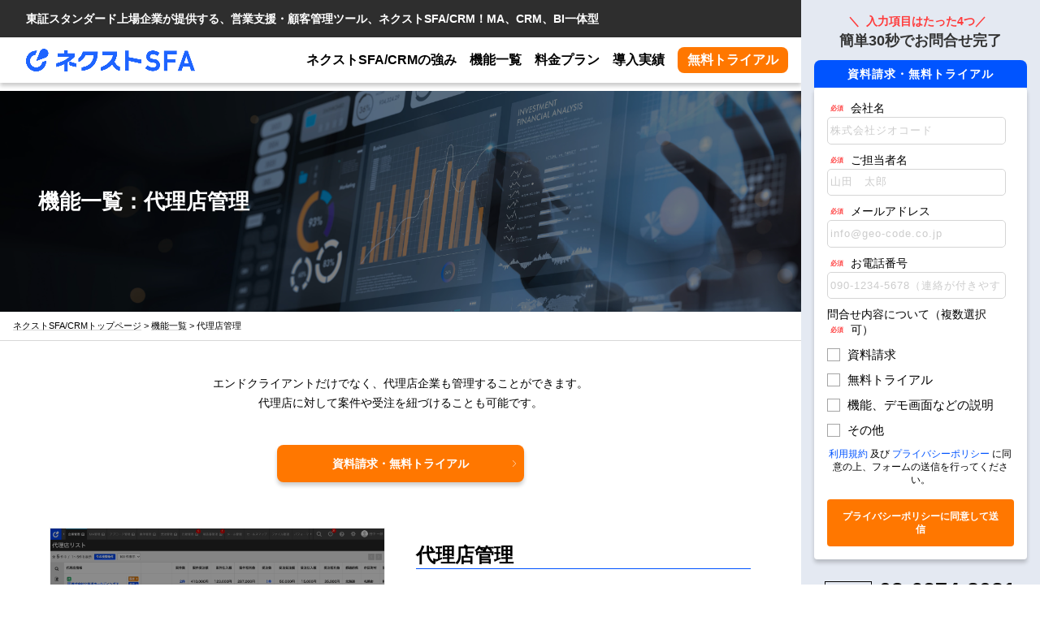

--- FILE ---
content_type: text/html; charset=UTF-8
request_url: https://next-sfa.jp/function/agency/
body_size: 11093
content:


﻿<!-- デフォルト　header.php start -->
<!DOCTYPE html>
<html lang="ja">
	<head>
		<meta charset="UTF-8">
		<meta name="viewport" content="width=device-width,initial-scale=1">
		<meta name="author" content="株式会社ジオコード">
		<meta name="referrer" content="no-referrer-when-downgrade"/>
		<link rel="shortcut icon" href="/favicon.ico">
		<link href="https://next-sfa.jp/wp/wp-content/themes/2021_next-sfa/css/style.css?202509" rel="stylesheet" type="text/css" />
    <!-- google font -->
<link rel="preconnect" href="https://fonts.googleapis.com">
<link rel="preconnect" href="https://fonts.gstatic.com" crossorigin>
<link rel="preload" href="https://fonts.googleapis.com/css2?family=Noto+Sans+JP:wght@400;700&family=Roboto&display=swap" rel="stylesheet">
<link rel="stylesheet" type="text/css" href="https://cdnjs.cloudflare.com/ajax/libs/remodal/1.0.5/remodal.min.css">
<link rel="stylesheet" type="text/css" href="https://cdnjs.cloudflare.com/ajax/libs/remodal/1.0.5/remodal-default-theme.min.css">

		<!-- Google Tag Manager -->
		<script>(function(w,d,s,l,i){w[l]=w[l]||[];w[l].push({'gtm.start':
		new Date().getTime(),event:'gtm.js'});var f=d.getElementsByTagName(s)[0],
		j=d.createElement(s),dl=l!='dataLayer'?'&l='+l:'';j.async=true;j.src=
		'https://www.googletagmanager.com/gtm.js?id='+i+dl;f.parentNode.insertBefore(j,f);
		})(window,document,'script','dataLayer','GTM-W6ZXMX');</script>
		<!-- End Google Tag Manager -->

		<meta name='robots' content='index, follow, max-image-preview:large, max-snippet:-1, max-video-preview:-1' />

	<!-- This site is optimized with the Yoast SEO plugin v26.8 - https://yoast.com/product/yoast-seo-wordpress/ -->
	<title>代理店管理 | 機能一覧 | 営業支援・顧客管理ツール、ネクストSFA！MA、CRM一体型</title>
	<link rel="canonical" href="https://next-sfa.jp/function/agency/" />
	<meta property="og:locale" content="ja_JP" />
	<meta property="og:type" content="article" />
	<meta property="og:title" content="代理店管理 | 機能一覧 | 営業支援・顧客管理ツール、ネクストSFA！MA、CRM一体型" />
	<meta property="og:url" content="https://next-sfa.jp/function/agency/" />
	<meta property="og:site_name" content="ネクストSFA/CRM" />
	<meta property="article:publisher" content="https://www.facebook.com/geocode.jp/" />
	<meta property="article:modified_time" content="2023-12-05T03:30:24+00:00" />
	<meta property="og:image" content="https://next-sfa.jp/wp/wp-content/uploads/2021/02/im_fa_16.png" />
	<meta property="og:image:width" content="290" />
	<meta property="og:image:height" content="170" />
	<meta property="og:image:type" content="image/png" />
	<meta name="twitter:card" content="summary_large_image" />
	<meta name="twitter:site" content="@GEOCODEpr" />
	<script type="application/ld+json" class="yoast-schema-graph">{"@context":"https://schema.org","@graph":[{"@type":"WebPage","@id":"https://next-sfa.jp/function/agency/","url":"https://next-sfa.jp/function/agency/","name":"代理店管理 | 機能一覧 | 営業支援・顧客管理ツール、ネクストSFA！MA、CRM一体型","isPartOf":{"@id":"https://next-sfa.jp/#website"},"primaryImageOfPage":{"@id":"https://next-sfa.jp/function/agency/#primaryimage"},"image":{"@id":"https://next-sfa.jp/function/agency/#primaryimage"},"thumbnailUrl":"https://next-sfa.jp/wp/wp-content/uploads/2021/02/im_fa_16.png","datePublished":"2021-02-26T03:16:27+00:00","dateModified":"2023-12-05T03:30:24+00:00","breadcrumb":{"@id":"https://next-sfa.jp/function/agency/#breadcrumb"},"inLanguage":"ja","potentialAction":[{"@type":"ReadAction","target":["https://next-sfa.jp/function/agency/"]}]},{"@type":"ImageObject","inLanguage":"ja","@id":"https://next-sfa.jp/function/agency/#primaryimage","url":"https://next-sfa.jp/wp/wp-content/uploads/2021/02/im_fa_16.png","contentUrl":"https://next-sfa.jp/wp/wp-content/uploads/2021/02/im_fa_16.png","width":290,"height":170,"caption":"代理店管理イメージ"},{"@type":"BreadcrumbList","@id":"https://next-sfa.jp/function/agency/#breadcrumb","itemListElement":[{"@type":"ListItem","position":1,"name":"ネクストSFA/CRMトップページ","item":"https://next-sfa.jp/"},{"@type":"ListItem","position":2,"name":"機能一覧","item":"https://next-sfa.jp/function/"},{"@type":"ListItem","position":3,"name":"代理店管理"}]},{"@type":"WebSite","@id":"https://next-sfa.jp/#website","url":"https://next-sfa.jp/","name":"営業支援・顧客管理ツール、ネクストSFA！MA、CRM一体型","description":"","publisher":{"@id":"https://next-sfa.jp/#organization"},"potentialAction":[{"@type":"SearchAction","target":{"@type":"EntryPoint","urlTemplate":"https://next-sfa.jp/?s={search_term_string}"},"query-input":{"@type":"PropertyValueSpecification","valueRequired":true,"valueName":"search_term_string"}}],"inLanguage":"ja"},{"@type":"Organization","@id":"https://next-sfa.jp/#organization","name":"株式会社ジオコード","url":"https://next-sfa.jp/","logo":{"@type":"ImageObject","inLanguage":"ja","@id":"https://next-sfa.jp/#/schema/logo/image/","url":"https://next-sfa.jp/wp/wp-content/uploads/2020/05/2line-btype.png","contentUrl":"https://next-sfa.jp/wp/wp-content/uploads/2020/05/2line-btype.png","width":329,"height":160,"caption":"株式会社ジオコード"},"image":{"@id":"https://next-sfa.jp/#/schema/logo/image/"},"sameAs":["https://www.facebook.com/geocode.jp/","https://x.com/GEOCODEpr"]}]}</script>
	<!-- / Yoast SEO plugin. -->


<link rel="alternate" title="oEmbed (JSON)" type="application/json+oembed" href="https://next-sfa.jp/wp-json/oembed/1.0/embed?url=https%3A%2F%2Fnext-sfa.jp%2Ffunction%2Fagency%2F" />
<link rel="alternate" title="oEmbed (XML)" type="text/xml+oembed" href="https://next-sfa.jp/wp-json/oembed/1.0/embed?url=https%3A%2F%2Fnext-sfa.jp%2Ffunction%2Fagency%2F&#038;format=xml" />
<style id='wp-block-library-inline-css' type='text/css'>
:root{--wp-block-synced-color:#7a00df;--wp-block-synced-color--rgb:122,0,223;--wp-bound-block-color:var(--wp-block-synced-color);--wp-editor-canvas-background:#ddd;--wp-admin-theme-color:#007cba;--wp-admin-theme-color--rgb:0,124,186;--wp-admin-theme-color-darker-10:#006ba1;--wp-admin-theme-color-darker-10--rgb:0,107,160.5;--wp-admin-theme-color-darker-20:#005a87;--wp-admin-theme-color-darker-20--rgb:0,90,135;--wp-admin-border-width-focus:2px}@media (min-resolution:192dpi){:root{--wp-admin-border-width-focus:1.5px}}.wp-element-button{cursor:pointer}:root .has-very-light-gray-background-color{background-color:#eee}:root .has-very-dark-gray-background-color{background-color:#313131}:root .has-very-light-gray-color{color:#eee}:root .has-very-dark-gray-color{color:#313131}:root .has-vivid-green-cyan-to-vivid-cyan-blue-gradient-background{background:linear-gradient(135deg,#00d084,#0693e3)}:root .has-purple-crush-gradient-background{background:linear-gradient(135deg,#34e2e4,#4721fb 50%,#ab1dfe)}:root .has-hazy-dawn-gradient-background{background:linear-gradient(135deg,#faaca8,#dad0ec)}:root .has-subdued-olive-gradient-background{background:linear-gradient(135deg,#fafae1,#67a671)}:root .has-atomic-cream-gradient-background{background:linear-gradient(135deg,#fdd79a,#004a59)}:root .has-nightshade-gradient-background{background:linear-gradient(135deg,#330968,#31cdcf)}:root .has-midnight-gradient-background{background:linear-gradient(135deg,#020381,#2874fc)}:root{--wp--preset--font-size--normal:16px;--wp--preset--font-size--huge:42px}.has-regular-font-size{font-size:1em}.has-larger-font-size{font-size:2.625em}.has-normal-font-size{font-size:var(--wp--preset--font-size--normal)}.has-huge-font-size{font-size:var(--wp--preset--font-size--huge)}.has-text-align-center{text-align:center}.has-text-align-left{text-align:left}.has-text-align-right{text-align:right}.has-fit-text{white-space:nowrap!important}#end-resizable-editor-section{display:none}.aligncenter{clear:both}.items-justified-left{justify-content:flex-start}.items-justified-center{justify-content:center}.items-justified-right{justify-content:flex-end}.items-justified-space-between{justify-content:space-between}.screen-reader-text{border:0;clip-path:inset(50%);height:1px;margin:-1px;overflow:hidden;padding:0;position:absolute;width:1px;word-wrap:normal!important}.screen-reader-text:focus{background-color:#ddd;clip-path:none;color:#444;display:block;font-size:1em;height:auto;left:5px;line-height:normal;padding:15px 23px 14px;text-decoration:none;top:5px;width:auto;z-index:100000}html :where(.has-border-color){border-style:solid}html :where([style*=border-top-color]){border-top-style:solid}html :where([style*=border-right-color]){border-right-style:solid}html :where([style*=border-bottom-color]){border-bottom-style:solid}html :where([style*=border-left-color]){border-left-style:solid}html :where([style*=border-width]){border-style:solid}html :where([style*=border-top-width]){border-top-style:solid}html :where([style*=border-right-width]){border-right-style:solid}html :where([style*=border-bottom-width]){border-bottom-style:solid}html :where([style*=border-left-width]){border-left-style:solid}html :where(img[class*=wp-image-]){height:auto;max-width:100%}:where(figure){margin:0 0 1em}html :where(.is-position-sticky){--wp-admin--admin-bar--position-offset:var(--wp-admin--admin-bar--height,0px)}@media screen and (max-width:600px){html :where(.is-position-sticky){--wp-admin--admin-bar--position-offset:0px}}
/*wp_block_styles_on_demand_placeholder:6980315abdc11*/
/*# sourceURL=wp-block-library-inline-css */
</style>
<style id='classic-theme-styles-inline-css' type='text/css'>
/*! This file is auto-generated */
.wp-block-button__link{color:#fff;background-color:#32373c;border-radius:9999px;box-shadow:none;text-decoration:none;padding:calc(.667em + 2px) calc(1.333em + 2px);font-size:1.125em}.wp-block-file__button{background:#32373c;color:#fff;text-decoration:none}
/*# sourceURL=/wp-includes/css/classic-themes.min.css */
</style>
<link rel='stylesheet' id='sb-type-std-css' href='https://next-sfa.jp/wp/wp-content/plugins/speech-bubble/css/sb-type-std.css?ver=6.9' type='text/css' media='all' />
<link rel='stylesheet' id='toc-screen-css' href='https://next-sfa.jp/wp/wp-content/plugins/table-of-contents-plus/screen.min.css?ver=2411.1' type='text/css' media='all' />
<script type="text/javascript" src="https://next-sfa.jp/wp/wp-includes/js/jquery/jquery.min.js?ver=3.7.1" id="jquery-core-js"></script>
<script type="text/javascript" src="https://next-sfa.jp/wp/wp-includes/js/jquery/jquery-migrate.min.js?ver=3.4.1" id="jquery-migrate-js"></script>
<link rel="https://api.w.org/" href="https://next-sfa.jp/wp-json/" /><link rel="icon" href="https://next-sfa.jp/wp/wp-content/uploads/2024/01/favicon.png" sizes="32x32" />
<link rel="icon" href="https://next-sfa.jp/wp/wp-content/uploads/2024/01/favicon.png" sizes="192x192" />
<link rel="apple-touch-icon" href="https://next-sfa.jp/wp/wp-content/uploads/2024/01/favicon.png" />
<meta name="msapplication-TileImage" content="https://next-sfa.jp/wp/wp-content/uploads/2024/01/favicon.png" />
	</head>
	<body>
<!-- Google Tag Manager (noscript) -->
<noscript><iframe src="https://www.googletagmanager.com/ns.html?id=GTM-W6ZXMX" height="0" width="0" style="display:none;visibility:hidden"></iframe></noscript>
<!-- End Google Tag Manager (noscript) -->
		<div class="l_site_wrap">
			<main class="l_main" id="pagetop">
				<div id="overlay" class="hidden-md hidden-lg"></div>
				<header class="l_header" id="follow_menu">
					<div class="c_box header_info u_pc">
  <div class="inner">
    <p class="">東証スタンダード上場企業が提供する、営業支援・顧客管理ツール、ネクストSFA/CRM！MA、CRM、BI一体型</p>
      </div>
</div>
										<div class="header_menu">
						<div class="logo">
							<a href="https://next-sfa.jp"><img src="https://next-sfa.jp/wp/wp-content/themes/2021_next-sfa/img/next-sfa.png" alt="クラウド営業支援ツールネクストSFA/CRM"></a>
						</div>
							<!-- PC版 グロナビ -->
						<nav class="u_pc">
							<ul class="menu">
								<li class="menu__mega">
									<a href="https://next-sfa.jp/service/">ネクストSFA/CRMの強み</a>
								</li>
								<li class="menu__mega">
									<a href="https://next-sfa.jp/function/">機能一覧</a>
								</li>
                <li class="menu__mega">
                  <a href="https://next-sfa.jp/price/">料金プラン</a>
                </li>
                <li class="menu__mega">
                  <a href="https://next-sfa.jp/cases/">導入実績</a>
                </li>								
                <li class="menu__mega __cv">
                  <a href="https://next-sfa.jp/trial/?form_param=gnav">無料トライアル</a>
                </li>								
							</ul>
						</nav>
							<!-- SP版 ドロワーナビ -->
						<nav class="u_tb-sp"> 
							<div id="humberger" class="hidden-md hidden-lg">
								<span class="icon-bar"></span>
								<span class="icon-bar"></span>
								<span class="icon-bar"></span>
							</div>
							<div id="drawernav" class="hidden-md hidden-lg">
								<div class="content_wrap">
									<div class="">
                    <ul class="single_link">
                      <li><a href="https://next-sfa.jp/service/">ネクストSFA/CRMの強み</a></li>
                      <li><a href="https://next-sfa.jp/function/">機能一覧</a></li>
											<li><a href="https://next-sfa.jp/price/">料金プラン</a></li>
											<li><a href="https://next-sfa.jp/cases/">導入実績</a></li>
                      <li><a href="https://next-sfa.jp/trial/" style="margin: 10px 10px 0; font-weight: bold;color: #fff;background: #f70;padding: 1em 0;border-radius: 0.5em; text-align: center;" >資料請求・無料トライアル</a></li>
										</ul>
									</div>
								</div>
							</div>
						</nav>
					</div>
					
				</header>
<!-- header.php end -->
  <div class="c_mainvisual _sub __functionpost __agency">
    <div class="inner">
      <h1 id="page_title" class="title">
      機能一覧：代理店管理      </h1>
    </div>
  </div>

<!-- パンクズ -->
  <div class="l_bread">
    
<p id="breadcrumbs"><span><span><a href="https://next-sfa.jp/">ネクストSFA/CRMトップページ</a></span> &gt; <span><a href="https://next-sfa.jp/function/">機能一覧</a></span> &gt; <span class="breadcrumb_last" aria-current="page">代理店管理</span></span></p>
</div>

<!-- お客様の声、導入事例パンクズ -->


<!-- template start -->
<section class="c_sec">
  <div class="inner">



  <p class="c_txt _center _space-l _size-reg">エンドクライアントだけでなく、代理店企業も管理することができます。<br />
代理店に対して案件や受注を紐づけることも可能です。
</p>
<p><a href="https://next-sfa.jp/trial/" class="c_btn _space __up-down-s _yellow __reg link">資料請求・無料トライアル</a></p>
	
  
    	


  
<div class="c_box _flex _ai-center __split  __fd-column-reverse _space __up-down-l _border-bottom">
  <a data-remodal-target="https://next-sfa.jp/wp/wp-content/uploads/2021/02/0db004d9653e7229869d9c69075f8568.gif" href="javascript:void(0);" class="c_link _remodal">
  <picture class="c_box _box-border">
    <source>
    <img src="https://next-sfa.jp/wp/wp-content/uploads/2021/02/0db004d9653e7229869d9c69075f8568.gif" alt="" >
  </picture>
  </a>

  <div class="c_box">
    <div class="c_box">
<h2 class="c_ttl _txt __size-m _underline-blue">代理店管理</h2>
<ul class="c_list _check">
<li>案件や受注に、代理店を紐付けることが可能</li>
<li>どの代理店が何件いくらの案件・受注をくれたかを自動集計</li>
</ul>
<p class="c_txt _size-s">エンドクライアントと代理店企業を分けて管理でき、代理店企業が過去に何件案件を紹介してくれ、何件が受注になっているかを簡単に管理することができます。<br />
また、代理店に対する活動履歴も登録・共有することができます。</p>
</div>
  </div>
</div>

<div class="remodal c_box" data-remodal-id="https://next-sfa.jp/wp/wp-content/uploads/2021/02/0db004d9653e7229869d9c69075f8568.gif" data-remodal-options="hashTracking: false">
  <button data-remodal-action="close" class="remodal-close"></button>
    <img src="https://next-sfa.jp/wp/wp-content/uploads/2021/02/0db004d9653e7229869d9c69075f8568.gif" alt="" >
</div>

    
    	
<h2 data-id="#management_record" id="management_record" class="c_ttl _horizontal-line _txt _black">SFA機能</h2>
<ul class="c_func_lists">

		<li class="c_func_list">
		<a href="https://next-sfa.jp/function/approach/" class="c_link c_func_list__link">
			<div class="c_func_list__ttl_box">
				<div class="c_func_list__ttl">アプローチ管理</div>
			</div>
            <div class="c_func_list__ico">
        <img src="https://next-sfa.jp/wp/wp-content/uploads/2021/07/aproach_ico.png">
      </div>
      			<div class="c_func_list__dtl">
				見込み顧客の創出のための営業活動を管理する機能で、主に電話アポイントメントやメールの履歴を管理します。			</div>
		</a>
	</li>
	
		<li class="c_func_list">
		<a href="https://next-sfa.jp/function/project/" class="c_link c_func_list__link">
			<div class="c_func_list__ttl_box">
				<div class="c_func_list__ttl">案件管理</div>
			</div>
            <div class="c_func_list__ico">
        <img src="https://next-sfa.jp/wp/wp-content/uploads/2021/07/project.png">
      </div>
      			<div class="c_func_list__dtl">
				見込み客の情報や案件ごとの履歴など、営業活動の進捗状況を一元管理する機能です。			</div>
		</a>
	</li>
	
		<li class="c_func_list">
		<a href="https://next-sfa.jp/function/orders/" class="c_link c_func_list__link">
			<div class="c_func_list__ttl_box">
				<div class="c_func_list__ttl">受注管理</div>
			</div>
            <div class="c_func_list__ico">
        <img src="https://next-sfa.jp/wp/wp-content/uploads/2021/07/orders_ico.png">
      </div>
      			<div class="c_func_list__dtl">
				受注後のサービス提供や顧客対応などを管理。アップセルやクロスセルにも繋げる機能です。			</div>
		</a>
	</li>
	
		<li class="c_func_list">
		<a href="https://next-sfa.jp/function/report/" class="c_link c_func_list__link">
			<div class="c_func_list__ttl_box">
				<div class="c_func_list__ttl">日報・週報・月報 / 行動管理</div>
			</div>
            <div class="c_func_list__ico">
        <img src="https://next-sfa.jp/wp/wp-content/uploads/2021/07/report_ico.png">
      </div>
      			<div class="c_func_list__dtl">
				日報・週報・月報  日報、週報、月報などの報告書を作成できる機能です。目標、結果、行動量などをカスタマイズして利用可能です。			</div>
		</a>
	</li>
	
		<li class="c_func_list">
		<a href="https://next-sfa.jp/function/opportunity_report/" class="c_link c_func_list__link">
			<div class="c_func_list__ttl_box">
				<div class="c_func_list__ttl">AI商談レポート</div>
			</div>
            <div class="c_func_list__ico">
        <img src="https://next-sfa.jp/wp/wp-content/uploads/2025/05/673a70c9261845b2018d88dda6c0308e.png">
      </div>
      			<div class="c_func_list__dtl">
				AIによる商談分析・議事録作成機能を活用することで 「商談の見える化」が実現します。			</div>
		</a>
	</li>
	
		<li class="c_func_list">
		<a href="https://next-sfa.jp/function/data/" class="c_link c_func_list__link">
			<div class="c_func_list__ttl_box">
				<div class="c_func_list__ttl">データ分析</div>
			</div>
            <div class="c_func_list__ico">
        <img src="https://next-sfa.jp/wp/wp-content/uploads/2021/07/data_ico.png">
      </div>
      			<div class="c_func_list__dtl">
				進捗管理、商材、部署、個人などの内訳、着地予想をリアルタイムで把握し、質の高い予実管理を実現します。			</div>
		</a>
	</li>
	
		<li class="c_func_list">
		<a href="https://next-sfa.jp/function/utilize-maps/" class="c_link c_func_list__link">
			<div class="c_func_list__ttl_box">
				<div class="c_func_list__ttl">セールスマップ機能</div>
			</div>
            <div class="c_func_list__ico">
        <img src="https://next-sfa.jp/wp/wp-content/uploads/2021/07/utilize_maps_ico.png">
      </div>
      			<div class="c_func_list__dtl">
				セールスマップ機能を利用することで、効率的な訪問が可能になります。			</div>
		</a>
	</li>
	
		<li class="c_func_list">
		<a href="https://next-sfa.jp/function/bi/" class="c_link c_func_list__link">
			<div class="c_func_list__ttl_box">
				<div class="c_func_list__ttl">Sales BI機能</div>
			</div>
            <div class="c_func_list__ico">
        <img src="https://next-sfa.jp/wp/wp-content/uploads/2023/09/sfa_icon_bi.png">
      </div>
      			<div class="c_func_list__dtl">
				Amazon QuickSightと連携して、より自由度の高い集計/分析を行えます。			</div>
		</a>
	</li>
	
		<li class="c_func_list">
		<a href="https://next-sfa.jp/function/business-card/" class="c_link c_func_list__link">
			<div class="c_func_list__ttl_box">
				<div class="c_func_list__ttl">名刺管理機能</div>
			</div>
            <div class="c_func_list__ico">
        <img src="https://next-sfa.jp/wp/wp-content/uploads/2024/05/biz_card.png">
      </div>
      			<div class="c_func_list__dtl">
				名刺をスキャンすることで、名刺データの管理だけではなく、企業・担当者情報を自動で登録することができます。			</div>
		</a>
	</li>
	
		<li class="c_func_list">
		<a href="https://next-sfa.jp/function/agency/" class="c_link c_func_list__link">
			<div class="c_func_list__ttl_box">
				<div class="c_func_list__ttl">代理店管理</div>
			</div>
            <div class="c_func_list__ico">
        <img src="https://next-sfa.jp/wp/wp-content/uploads/2021/07/agency_ico.png">
      </div>
      			<div class="c_func_list__dtl">
				案件や受注に、代理店を紐付けることが可能です。			</div>
		</a>
	</li>
	
		<li class="c_func_list">
		<a href="https://next-sfa.jp/function/customobject/" class="c_link c_func_list__link">
			<div class="c_func_list__ttl_box">
				<div class="c_func_list__ttl">カスタムオブジェクト</div>
			</div>
            <div class="c_func_list__ico">
        <img src="https://next-sfa.jp/wp/wp-content/uploads/2021/07/customobject_ico.png">
      </div>
      			<div class="c_func_list__dtl">
				自由にリストを作成することが可能な機能です。例えば人材会社であれば、紹介先の会社（顧客）×求職者（商品）の管理できます。			</div>
		</a>
	</li>
	
	</ul>
  



<div class="c_box _space __up-down __space-bottom-l">
  <a href="https://next-sfa.jp/function/#archive_function" class="c_btn _blue __reg">機能一覧に戻る</a>
</div>

  <div class="c_box _space __space-top-m">
    <a class="c_link _bnr __w8" href="https://next-sfa.jp/function/ai_lp/">
      <picture>
        <source media="(min-width: 480px)" srcset="https://next-sfa.jp/wp/wp-content/themes/2021_next-sfa/img/ai-bnr.png">
        <img class="" src="https://next-sfa.jp/wp/wp-content/themes/2021_next-sfa/img/ai-bnr-sp.png" alt="ネクストSFA/CRMのAI機能">
      </picture>
    </a>
  </div>

  </div>
</section>

<!-- template end -->
<section class="c_sec">
	<div class="inner">
		<h2 class="c_ttl _underline">リーズナブルな料金設定</h2>
		<p class="c_txt _center _space-l _size-reg">ネクストSFA/CRMの料金設定はとてもシンプルでリーズナブル<br>
    ユーザー説明会や定例会、マニュアル作成等、充実したサポートも無料です。
		</p>
		<div class="c_box _space __up-down">
			<a href="https://next-sfa.jp/price/" class="c_btn _blue __reg">
			料金を詳しくみる
			</a>
		</div>
	</div>
</section>


<section class="c_sec">
			<div class="inner _w-100 _bg-blue _space-none">
			<h2 class="c_ttl _underline">ネクストSFA/CRMで営業組織の課題を解決</h2>
		<h3 class="c_ttl _txt __size-m __center _space __bottom-m">営業組織でよくあるお悩み</h3>
		<ul class="c_list _flex __al-stretch __col5 _card __more">
					<li>
				<a class="c_link change-border01" href="https://next-sfa.jp/function/management/">
					<picture class="c_box">
						<source>
						<img class="h-max" src="https://next-sfa.jp/wp/wp-content/themes/2021_next-sfa/img/list_management.jpg" alt="管理職向けの機能">
					</picture>
					<div class="c_box _card-wrap">
					<p class="c_txt u_bold">管理職</p>
						<ul class="c_list _simple __disc __card-in">
							<li>進捗状況の把握に時間がかかる</li>
							<li>営業の弱点がわからない</li>
						</ul>
					</div>
				</a>
			</li>
									<li>
				<a class="c_link" href="https://next-sfa.jp/function/outbound/">
					<picture class="c_box">
						<source>
						<img class="h-max" src="https://next-sfa.jp/wp/wp-content/themes/2021_next-sfa/img/list_outbound.jpg" alt="アウトバウンドセールス向けの機能">
					</picture>
					<div class="c_box _card-wrap">
						<p class="c_txt u_bold">アウトバウンドセールス</p>
						<ul class="c_list _simple __disc __card-in">
							<li>リストが重複してしまう</li>
							<li>どこにかけたら効率がいいかわからない</li>
						</ul>
					</div>
				</a>
			</li>
									<li>
				<a class="c_link" href="https://next-sfa.jp/function/inside-sales/">
					<picture class="c_box">
						<source>
						<img class="h-max" src="https://next-sfa.jp/wp/wp-content/themes/2021_next-sfa/img/list_inside-sales.jpg" alt="インサイドセールス向けの機能">
					</picture>
					<div class="c_box _card-wrap">
					<p class="c_txt u_bold">インサイドセールス</p>
						<ul class="c_list _simple __disc __card-in">
							<li>正しくヒアリングできているかわからない</li>
							<li>案件化したものがどうなっているのかわからない</li>
						</ul>
					</div>
				</a>
			</li>
									<li>
				<a class="c_link" href="https://next-sfa.jp/function/inbound/">
					<picture class="c_box">
						<source>
						<img class="h-max" src="https://next-sfa.jp/wp/wp-content/themes/2021_next-sfa/img/list_inbound.jpg" alt="インバウンドセールス向けの機能">
					</picture>
					<div class="c_box _card-wrap">
					<p class="c_txt u_bold">インバウンドセールス</p>
						<ul class="c_list _simple __disc __card-in">
							<li>問い合わせに対してちゃんと対応できているかどうかを把握したい</li>
						</ul>
					</div>
				</a>
			</li>
									<li>
				<a class="c_link" href="https://next-sfa.jp/function/route-sales/">
					<picture class="c_box">
						<source>
						<img class="h-max" src="https://next-sfa.jp/wp/wp-content/themes/2021_next-sfa/img/list_route-sales.jpg" alt="ルートセールス向けの機能">
					</picture>
					<div class="c_box _card-wrap">
					<p class="c_txt u_bold">ルートセールス</p>
						<ul class="c_list _simple __disc __card-in">
							<li>行くべき企業に訪問しているかを把握したい</li>
							<li>得意なエリアや業界を把握するのに時間がかかる</li>
						</ul>
					</div>
				</a>
			</li>
						
		</ul>
				<div class="c_box">
			<a href="https://next-sfa.jp/function/" class="c_btn _blue __reg">サービス紹介をみる</a>
		</div>
		
			</div>
</section>
<div class="inner _w-100">
		<div class="c_box _ft-contact">
			<div class="bg_filter">
				<div class="content_wrap">
					<p class="c_ttl _txt __size-l _white">圧倒的な使いやすさ<br>クラウド営業支援ツール「ネクストSFA/CRM」</p>
					<div class="contact_box">
						<p class="c_ttl _underline __size-m _space __up-down-s">お気軽に<br class="u_sp">お問い合わせください</p>
						<div class="c_box _flex __split">
							<div class="tel">
								<a href="tel:03-6274-8081">03-6274-8081</a>
								<p class="c_txt _size-ss">【受付時間】9:30～18:30<br class="u_sp">（土・日・祝日を除く）</p>
							</div>
							<div class="mail">
								<a href="https://next-sfa.jp/trial/" class="c_btn _yellow __reg">資料請求・無料トライアル</a>
							</div>
						</div>
						<p class="c_txt _size-ss _space-top"><span class="u_bold">体験版は無料です。</span><br class="u_sp">トライアル期間経過後、自動で有料となることはありませんのでご安心ください。</p>
					</div>
				</div>
			</div>
		</div>
	</div>
<!-- footer.php start -->
<footer id="footer" class="footer">
    <div class="bg_footer_sitemap u_pc">
        <div class="content_wrap">
          <div class="">
            <a class="logo" href="https://next-sfa.jp/">
              <img src="https://next-sfa.jp/wp/wp-content/themes/2021_next-sfa/img/logo_white.png" alt="ネクストSFA/CRM">
            </a>
            <div class="sitemap">
                <dl>
                    <dt>ネクストSFA/CRMとは</dt>
                    <dd><a href="https://next-sfa.jp/">トップページ</a></dd>
                    <dd><a href="https://next-sfa.jp/service/">ネクストSFA/CRMの強み</a></dd>
                    <dd><a href="https://next-sfa.jp/cases/">導入実績一覧</a></dd>
                    <dd><a href="https://next-sfa.jp/faq/">よくあるご質問</a></dd>
                </dl>
                <dl>
                    <dt>ネクストSFA/CRMサービス紹介</dt>
                    <dd><a href="https://next-sfa.jp/function/">ネクストSFA/CRM機能一覧</a></dd>
                    <dd><a href="https://next-sfa.jp/function/project/">案件管理機能</a></dd>
                    <dd><a href="https://next-sfa.jp/function/orders/">受注管理機能</a></dd>
                    <dd><a href="https://next-sfa.jp/function/action/">行動管理機能</a></dd>
                    <dd><a href="https://next-sfa.jp/function/data/">データ分析機能</a></dd>
                    <dd><a href="https://next-sfa.jp/function/mypage/">マイページ機能</a></dd>

                    <dd><a href="https://next-sfa.jp/function/approach/">アプローチ管理</a></dd>
                    <dd><a href="https://next-sfa.jp/function/namecard/">名刺管理ツール連携</a></dd>
                    <dd><a href="https://next-sfa.jp/function/report/">日報・週報・月報</a></dd>
                    <dd><a href="https://next-sfa.jp/function/mail/">メール一括配信</a></dd>
  									<dd><a href="https://next-sfa.jp/function/account/">見積書・請求書発行連携</a></dd>
                    <dd><a href="https://next-sfa.jp/function/calendar/">Googleカレンダー連携</a></dd>
  									<dd><a href="https://next-sfa.jp/function/gmail/">Gmail連携</a></dd>
                    <dd><a href="https://next-sfa.jp/function/utilize-maps/">セールスマップ連携</a></dd>
                    <dd><a href="https://next-sfa.jp/function/outlook/">Microsoft Outlook連携</a></dd>
                    <dd><a href="https://next-sfa.jp/function/cti/">CTIツール連携</a></dd>
                    <dd><a href="https://next-sfa.jp/function/agency/">代理店管理</a></dd>
                    <dd><a href="https://next-sfa.jp/function/bi/">Sales BI機能</a></dd>
                    <dd><a href="https://next-sfa.jp/function/hr/">ネクストSFA/CRM HR機能</a></dd>
                </dl>
                <dl>
                    <dt>ネクストSFA/CRMご利用について</dt>
                    <dd><a href="https://next-sfa.jp/price/">料金について</a></dd>
  									<dd><a href="https://next-sfa.jp/download/">資料ダウンロード</a></dd>
                    <dd><a href="https://next-sfa.jp/trial/">資料請求・無料トライアル</a></dd>
                    <dd><a href="https://next-sfa.jp/contact-partner/">パートナー企業お問い合わせ</a></dd>
                    <dd><a href="https://next-sfa.jp/seminar_info/">セミナー一覧</a></dd>
                    <dd><a href="https://next-sfa.jp/journal/">SFA JOURNAL</a></dd>
                    <dd><a href="https://next-sfa.jp/info/">お知らせ</a></dd>
                    <dd><a href="https://next-sfa.jp/company/">会社概要</a></dd>
                    <dd><a href="https://next-sfa.jp/privacy/">プライバシーポリシー</a></dd>
                    <dd><a href="https://next-sfa.jp/terms-of-service/">利用規約</a></dd>
                </dl>
            </div>
        </div>
        <div class="isms_box">
          <a class="link" href="https://www.sgs.com/ja-jp/certified-clients-and-products" target="_blank" rel="noopener noreferrer">
            <img class="img" alt="isms" src="https://next-sfa.jp/wp/wp-content/themes/2021_next-sfa/img/isms_01.jpeg">
          </a>
          <p class="txt">（東京本社・関西支社）</p>
        </div>
    </div>
</footer>
<ul class="c_list _site">
  <li><a href="https://www.geo-code.co.jp/seo/" target="_blank" rel="noopener"><img src="https://www.geo-code.co.jp/wp/wp-content/themes/corporate2/images/site_seo.jpg" alt="SEOサービス">SEOサービス</a></li>
  <li><a href="https://www.geo-code.co.jp/seo/om_insourcing/" target="_blank" rel="noopener"><img src="https://www.geo-code.co.jp/wp/wp-content/themes/corporate2/images/site_om_insourcing.jpg" alt="SEO内製化支援サービス">SEO内製化支援サービス</a></li>
  <li><a href="https://www.geo-code.co.jp/ads/" target="_blank" rel="noopener"><img src="https://www.geo-code.co.jp/wp/wp-content/themes/corporate2/images/site_ppc.jpg" alt="Web広告（リスティング広告、SNS、動画広告）">Web広告（リスティング広告、SNS、動画広告）</a></li>
  <li><a href="https://www.geo-code.co.jp/webdev/" target="_blank" rel="noopener"><img src="https://www.geo-code.co.jp/wp/wp-content/themes/corporate2/images/site_hp.jpg" alt="Web制作・ホームページ制作">Web制作・ホームページ制作</a></li>
  <li><a href="https://next-sfa.jp/next-iccard/" target="_blank" rel="noopener"><img src="https://www.geo-code.co.jp/wp/wp-content/themes/corporate2/images/site_nic.jpg" alt="勤怠管理、交通費精算、経費精算の機能を搭載したネクストICカード！">クラウド勤怠管理、交通費精算、経費精算ツール</a></li>
  <li><a href="https://www.geo-code.co.jp/seo/mag/" target="_blank" rel="noopener"><img src="https://www.geo-code.co.jp/wp/wp-content/themes/corporate2/images/site_sem-journal.jpg" alt="SEO、SEM、Webマーケティングの情報を学べるSEO情報メディア">SEO情報メディア（SEOマガジン）</a></li>
  <li><a href="https://www.geo-code.co.jp/ads/mag/" target="_blank" rel="noopener"><img src="https://www.geo-code.co.jp/wp/wp-content/themes/corporate2/images/site_compan-magazine.jpg" alt="SEM、リスティング広告、SNS、動画広告の情報を学べるWeb広告メディア">Web広告メディア（Web広告マガジン）</a></li>
  <li><a href="https://www.geo-code.co.jp/webdev/mag/" target="_blank" rel="noopener"><img src="https://www.geo-code.co.jp/wp/wp-content/themes/corporate2/images/site_maker-magazine.jpg" alt="マーケター、デザイナー、エンジニア必見のWeb制作メディア">Web制作メディア（Web制作マガジン）</a></li>
  <li><a href="https://www.geo-code.co.jp/" target="_blank" rel="noopener"><img src="https://www.geo-code.co.jp/wp/wp-content/themes/corporate2/images/site_corpo.jpg" alt="Webマーケティングの全てを一社完結する株式会社ジオコードのコーポレートサイト">株式会社ジオコードTOP</a></li>
  <li><a href="https://www.geo-code.co.jp/recruit/" target="_blank" rel="noopener"><img src="https://www.geo-code.co.jp/wp/wp-content/themes/corporate2/images/site_hr.jpg" alt="株式会社ジオコードの採用情報サイト">採用情報サイト</a></li>
  <li><a href="https://www.joshitsuku.com/" target="_blank" rel="noopener"><img src="https://www.geo-code.co.jp/wp/wp-content/themes/corporate2/images/site_joshitsuku.jpg" alt="女子ツク！（美容医療を徹底比較）">女子ツク！（美容医療を徹底比較）</a></li>
  <li><a href="https://next-sfa.jp/journal/tools/compare-15-selected/" target="_blank" rel="noopener"><img src="https://www.geo-code.co.jp/wp/wp-content/themes/corporate2/images/media/sfa_comparison.png" alt="SFA（営業支援）おすすめツール比較一覧">SFA比較</a></li>
  <li><a href="https://next-sfa.jp/journal/tools/comparison-of-crm-tools/" target="_blank" rel="noopener"><img src="https://www.geo-code.co.jp/wp/wp-content/themes/corporate2/images/media/crm_comparison.png" alt="CRM（顧客管理）おすすめツール比較一覧">CRM比較</a></li>
  <li><a href="https://www.geo-code.co.jp/seo/mag/tokyo-seo/" target="_blank" rel="noopener"><img src="https://www.geo-code.co.jp/wp/wp-content/themes/corporate2/images/media/seo_comparison.png" alt="東京のおすすめSEO対策会社比較！オウンドメディア、コンテンツマーケティング支援会社一覧">東京SEO対策会社比較</a></li>
  <li><a href="https://www.geo-code.co.jp/seo/mag/west-seo/" target="_blank" rel="noopener"><img src="https://www.geo-code.co.jp/wp/wp-content/themes/corporate2/images/media/osaka_seo_comparison.png " alt="大阪のおすすめSEO対策会社比較！オウンドメディア、コンテンツマーケティング支援会社一覧">大阪SEO対策会社比較</a></li>
  <li><a href="https://www.geo-code.co.jp/ads/mag/adagency-in-tokyo/"><img src="https://www.geo-code.co.jp/wp/wp-content/themes/corporate2/images/media/ads_comparison.png" alt="東京のおすすめ、Web広告代理店比較！リスティング・DSP・SNS運用型広告代行会社一覧" target="_blank" rel="noopener">東京Web広告代理店比較</a></li>
  <li><a href="https://www.geo-code.co.jp/ads/mag/advertising-agency-osaka/"><img src="https://www.geo-code.co.jp/wp/wp-content/themes/corporate2/images/media/osaka_ads_comparison.png" alt="大阪のおすすめ、Web広告代理店比較！リスティング・DSP・SNS運用型広告代行会社一覧" target="_blank" rel="noopener">大阪Web広告代理店比較</a></li>
  <li><a href="https://www.geo-code.co.jp/webdev/mag/web-production/"><img src="https://www.geo-code.co.jp/wp/wp-content/themes/corporate2/images/media/webdev_comparison.png" alt="東京のおすすめWeb制作会社一覧" target="_blank" rel="noopener">東京Web制作会社比較</a></li>
</ul><div class="copyright">
    <p class="copyright_txt">Copyright &copy; GEOCODE Co.,Ltd. All rights Reserved.</p>
</div>
<div class="pagetop"><a href="#pagetop"><img src="https://next-sfa.jp/wp/wp-content/themes/2021_next-sfa/img/btn_pagetop.png" alt="ページ先頭へ戻る"></a></div>
</main>
<aside class="l_side">
	<div class="inner">
    <div class="c_box">
      <!-- <p class="telno"><a href="tel:03-6274-8081">
        <img src="<?php/* echo get_template_directory_uri(); */?>/img/tel.svg" alt="お急ぎの方はこちら">
      </a></p> -->
      <p class="cta_txt"><span>入力項目はたった4つ</span>簡単30秒でお問合せ完了</p>
    </div>
    <p class="catch">資料請求・無料トライアル</p>
		<div class="c_entry_form _side">
			<script src="https://geo-code-cloud.s3-ap-northeast-1.amazonaws.com/next-sfa/js/gc.nsfa.form.min.js"></script>
			<form id="sfaForm_17"></form>
			<script>window.onload = function() { openForm("ozoK917Skn2alOP97AUuPjPKCaJ8RVJg", "111", "17"); };</script>
		</div>
    <!-- <a class="side_link" href="<?php/* echo home_url(); */?>/function/hr/" style="max-width: 90%; display: block; margin:auto">
      <img src="<?php/* echo get_template_directory_uri();*/?>/img/bnr_hr.png" alt="人材業界に特化したパッケージ ネクストSFA/CRM HR">
    </a> -->
    <div class="c_box _tel">
      <p class="c_txt _telno-txt __tokyo-txt"><a href="tel:03-6274-8081">03-6274-8081</a></p>
      <p class="c_txt _telno-txt __kansai-txt"><a href="tel:06-6377-0395">06-6377-0395</a></p>
      <p class="c_txt _fz14">営業時間9:30 - 18:30(土・日・祝日は除く)</p>
    </div>
  </div>
</aside>
<script type="text/javascript" src="https://cdnjs.cloudflare.com/ajax/libs/jquery/1.11.3/jquery.min.js"></script>
<script src="https://next-sfa.jp/wp/wp-content/themes/2021_next-sfa/js/jquery.module.js?202011"></script>
<!-- load javascript start -->

<script src="https://next-sfa.jp/wp/wp-content/themes/2021_next-sfa/js/tile.js"></script>

<script src="https://next-sfa.jp/wp/wp-content/themes/2021_next-sfa/js/jquery.tubular.1.0.js"></script>
<script src="https://next-sfa.jp/wp/wp-content/themes/2021_next-sfa/js/jquery.vticker.min.js"></script>



  <script type="text/javascript" src="https://cdnjs.cloudflare.com/ajax/libs/remodal/1.0.5/remodal.min.js"></script>



<script type="speculationrules">
{"prefetch":[{"source":"document","where":{"and":[{"href_matches":"/*"},{"not":{"href_matches":["/wp/wp-*.php","/wp/wp-admin/*","/wp/wp-content/uploads/*","/wp/wp-content/*","/wp/wp-content/plugins/*","/wp/wp-content/themes/2021_next-sfa/*","/*\\?(.+)"]}},{"not":{"selector_matches":"a[rel~=\"nofollow\"]"}},{"not":{"selector_matches":".no-prefetch, .no-prefetch a"}}]},"eagerness":"conservative"}]}
</script>
<!-- User Insight PCDF Code Start : userlocal.jp -->
<script type="text/javascript">
var _uic = _uic ||{}; var _uih = _uih ||{};_uih['id'] = 56599;
_uih['lg_id'] = '';
_uih['fb_id'] = '';
_uih['tw_id'] = '';
_uih['uigr_1'] = ''; _uih['uigr_2'] = ''; _uih['uigr_3'] = ''; _uih['uigr_4'] = ''; _uih['uigr_5'] = '';
_uih['uigr_6'] = ''; _uih['uigr_7'] = ''; _uih['uigr_8'] = ''; _uih['uigr_9'] = ''; _uih['uigr_10'] = '';
_uic['uls'] = 1;



/* DO NOT ALTER BELOW THIS LINE */
/* WITH FIRST PARTY COOKIE */
(function() {
var bi = document.createElement('script');bi.type = 'text/javascript'; bi.async = true;
bi.src = '//cs.nakanohito.jp/b3/bi.js';
var s = document.getElementsByTagName('script')[0];s.parentNode.insertBefore(bi, s);
})();
</script>
<!-- User Insight PCDF Code End : userlocal.jp --><script type="text/javascript" id="toc-front-js-extra">
/* <![CDATA[ */
var tocplus = {"visibility_show":"\u958b\u304f","visibility_hide":"\u9589\u3058\u308b","visibility_hide_by_default":"1","width":"Auto"};
//# sourceURL=toc-front-js-extra
/* ]]> */
</script>
<script type="text/javascript" src="https://next-sfa.jp/wp/wp-content/plugins/table-of-contents-plus/front.min.js?ver=2411.1" id="toc-front-js"></script>
</div><!-- l_site_wrap-->
</body>
</html>


--- FILE ---
content_type: text/html; charset=UTF-8
request_url: https://form.next-cloud.jp/sfa/forms/replace
body_size: 14055
content:
  <link rel="stylesheet" type="text/css" href="https://form.next-cloud.jp/css/validationEngine.jquery.css">

            <link rel="stylesheet" type="text/css" href="https://form.next-cloud.jp/css/form_preview_gc.css?1768445295">
      
  <script type="text/javascript" src="https://form.next-cloud.jp/js/jquery3/jquery.validationEngine.js"></script>
  <script type="text/javascript" src="https://form.next-cloud.jp/js/jquery3/jquery.validationEngine-ja.js"></script>

  <div id="SfaFormArea" sfa-form-area="17">
    <form class="sfa_form" id="sfaForm_17">

      <input name="cid" type="hidden" value="111">
      <input name="fid" type="hidden" value="17">
      <input name="random_str" type="hidden" value="ozoK917Skn2alOP97AUuPjPKCaJ8RVJg">
      <input name="uc" type="hidden" value="19c1cc0d77423e">

      <!-- form_preview start -->
        <style>
    .form_preview {
      font-family: "";
    }
      </style>
<div class="form_preview">
        <div class="form_preview_iptxt">
                                        <div class="full--width">
              <p class="form_preview__label">
                会社名
                                                  <span class="indis_mark">必須</span>
                              </p>
              <label class="ef">
                                  <input id="company" name="company" type="text" class="validate[required]" placeholder="株式会社ジオコード" value="">
                              </label>
            </div>
                                                      <div class="full--width">
              <p class="form_preview__label">
                ご担当者名
                                                  <span class="indis_mark">必須</span>
                              </p>
              <label class="ef">
                                  <input id="name" name="name" type="text" class="validate[required]" placeholder="山田　太郎" value="">
                              </label>
            </div>
                                                      <div class="full--width">
              <p class="form_preview__label">
                メールアドレス
                                                  <span class="indis_mark">必須</span>
                              </p>
              <label class="ef">
                                  <input id="email" name="email" type="mail" class="validate[required,custom[email]]" placeholder="info@geo-code.co.jp" value="">
                              </label>
            </div>
                                                      <div class="full--width">
              <p class="form_preview__label">
                お電話番号
                                                  <span class="indis_mark">必須</span>
                              </p>
              <label class="ef">
                                  <input id="phone" name="phone" type="text" class="validate[required,custom[phone]]" placeholder="090-1234-5678（連絡が付きやすい番号を推奨します）" value="">
                              </label>
            </div>
                                                      <div class="full--width">
              <p class="form_preview__label">
                問合せ内容について（複数選択可）
                                                  <span class="indis_mark">必須</span>
                              </p>
              <label class="ef">
                                  <div class="checkbox">
                                                              <div class="checkbox__item">
                        <input type="checkbox" name="category[]" id="category_0_17" value="資料請求"  class="validate[required]">
                        <label for="category_0_17" class="checkbox">資料請求</label>
                      </div>
                                                                <div class="checkbox__item">
                        <input type="checkbox" name="category[]" id="category_1_17" value="無料トライアル"  class="validate[required]">
                        <label for="category_1_17" class="checkbox">無料トライアル</label>
                      </div>
                                                                <div class="checkbox__item">
                        <input type="checkbox" name="category[]" id="category_2_17" value="機能、デモ画面などの説明"  class="validate[required]">
                        <label for="category_2_17" class="checkbox">機能、デモ画面などの説明</label>
                      </div>
                                                                <div class="checkbox__item">
                        <input type="checkbox" name="category[]" id="category_3_17" value="その他"  class="validate[required]">
                        <label for="category_3_17" class="checkbox">その他</label>
                      </div>
                                                            </div>
                              </label>
            </div>
                                                      <input id="form_name" name="form_name" type="hidden" value="【SFA】TOPサイド-資料請求・無料トライアル">
                                                      <input id="gclid_field" name="gclid_field" type="hidden" value="">
                                                      <input id="form_param" name="form_param" type="hidden" value="">
                                                      <input id="_ua_device" name="_ua_device" type="hidden" value="">
                                                      <input id="_ua_browser" name="_ua_browser" type="hidden" value="">
                                                      <input id="_ua_os" name="_ua_os" type="hidden" value="">
                                                      <input id="_visited_pages" name="_visited_pages" type="hidden" value="">
                              </div>

  <p class="form_preview_policy"><a class="privacy" href="https://next-sfa.jp/terms-of-service/" target="_blank">利用規約</a> 及び <a class="privacy" href="https://next-sfa.jp/privacy/" target="_blank">プライバシーポリシー</a> に同意の上、フォームの送信を行ってください。</p>
  
  <div class="right-box_btn_area">
    <button sfa-button-element-name="submit" id="SfaSubmitButton" sfa-submit-button-id="17" type='button' class='btn_preview submit' style="color:#FFFFFF;background-color:#0053FF;">
      <span id="ButtonLabelName" sfa-button-label-name="17">プライバシーポリシーに同意して送信</span>
          </button>
  </div>

</div>

<script>

    $(document).on(
        'change',
        '#check_privacy_policy_consent',
        function(event) {
            if($(this).is(':checked')) {
                $('[sfa-button-element-name="submit"]').prop('disabled', false).removeClass('disabled');
            } else {
                $('[sfa-button-element-name="submit"]').prop('disabled', true).addClass('disabled');
            }
            return false;
        }
    );

</script>
      <!-- form_preview end -->

    </form>

    <script>
      
      function getParam(name, url) {
        if (!url) url = window.location.href;
        name = name.replace(/[\[\]]/g, "\\$&");
        var regex = new RegExp("[?&]" + name + "(=([^&#]*)|&|#|$)"),
          results = regex.exec(url);
        if (!results) return null;
        if (!results[2]) return '';
        return decodeURIComponent(results[2].replace(/\+/g, " "));
      }
      function getCookie(name) {
        var cookie_value;
        var cookies = document.cookie;
        var cookiesArray = cookies.split(';');
        cookiesArray.forEach(function(c){
          var cArray = c.split('=');
          if(cArray[0].trim() == name.trim()){
            cookie_value = cArray[1];
            return true;
          }
        })
        return cookie_value;
      }
      function isJson(data) {
        try {
          JSON.parse(data);
        } catch (error) {
          return false;
        }
        return true;
      }
      //自動入力の値をセット
              var set_value = null;
         //localStorage
          set_value = localStorage.getItem("gclid");
                                                $('input[name="gclid_field"]').val(set_value);
                                var set_value = null;
         //Cookie
          set_value = getCookie("form_param");
                                                $('input[name="form_param"]').val(set_value);
                                var set_value = null;
         //localStorage
          set_value = localStorage.getItem("_ua_device");
                                                $('input[name="_ua_device"]').val(set_value);
                                var set_value = null;
         //localStorage
          set_value = localStorage.getItem("_ua_browser");
                                                $('input[name="_ua_browser"]').val(set_value);
                                var set_value = null;
         //localStorage
          set_value = localStorage.getItem("_ua_os");
                                                $('input[name="_ua_os"]').val(set_value);
                                var set_value = null;
         //localStorage
          set_value = localStorage.getItem("_visited_pages");
                                                $('input[name="_visited_pages"]').val(set_value);
                              var common_url = "https://form.next-cloud.jp/sfa/forms/";
      var data_transfer = "1";
      var send_behavior = "1";
      var redirect_url = "https://next-sfa.jp/trial-comp/?form_toppage";
      $("button[sfa-button-element-name='submit'][sfa-submit-button-id='17']").click(function(event) {
        var form_id = "17";
        $("button[sfa-button-element-name='submit'][sfa-submit-button-id='" + form_id + "'").attr('disabled', true);
        var form_element = "#sfaForm_" + form_id;
        var form_lable_button = "span[sfa-button-label-name='" + form_id + "']";
        var form_sending_lable_button = "span[sfa-button-sending-label-name='" + form_id + "']";
        var validate_result = $(form_element).validationEngine('validate');
        if(validate_result) {
          if($(form_sending_lable_button).length > 0) {
            $(form_lable_button).css('display', 'none');
            $(form_sending_lable_button).css('display', 'block');
          }
          var $form = $(form_element);
          var serialize_params = $form.serializeArray();
          var formData = new FormData($form[0]);
          //同じパラメータキーの場合はvalueを纏める（複数選択・チェックボックス）
          var params = [];
          $.each(serialize_params, function(current_key, current_data) {
            var multi = false;
            $.each(params, function(params_key, params_data) {
              if(params_data.name == current_data.name) {
                var params_data_object = (!isJson(params_data.value)) ? [params_data.value] : JSON.parse(params_data.value);
                params_data_object.push(current_data.value);
                params[params_key]['value'] = JSON.stringify(params_data_object);
                multi = true;
                return false;
              }
            });
            if(!multi) {
              params.push(current_data);
            }
          });
          //データ引継ぎの場合
          if(data_transfer == "1") {
            $.each(params, function(key, data){
              data.name = data.name.replace(/[\[\]]/g, '');
              localStorage.setItem(data.name, ($.isArray(data.value)) ? JSON.stringify(data.value) : data.value);
            });
          }
          formData.append('host', location.host);
          formData.append('href', location.origin + location.pathname);
          $.ajax({
            type: 'post',
            url: common_url + 'regist',
            data: formData,
            processData: false,
            contentType: false,
            crossDomain: false,
            cache: false,
            success: function(data){
              var data = JSON.parse(data);
              if(data.result){
                $.ajax({
                  type: 'post',
                  url: common_url + 'thanks',
                  data: {
                    'rstr': data.random_str,
                    'cid': data.cid,
                    'fid': data.fid,
                    'host': location.host,
                    'href': location.origin + location.pathname,
                  },
                  crossDomain: false,
                  cache: false,
                  success: function(html){
                    $("div[sfa-form-area='" + form_id + "']").replaceWith(html);
                    if(send_behavior == "1" && redirect_url) {
                      setTimeout(function(){
                        location.href = redirect_url;
                      }, 1500);
                    }
                  },
                  error: function(data){
                    console.log(data);
                  },
                });
              }else{
                setTimeout(function(){
                  $("button[sfa-button-element-name='submit'][sfa-submit-button-id='" + form_id + "'").attr('disabled', false);
                },1000);
              }
            },
            error: function(data){
              console.log(data);
            },
          });
        } else {
          setTimeout(function(){
            $("button[sfa-button-element-name='submit'][sfa-submit-button-id='" + form_id + "'").attr('disabled', false);
          },1000);
        }
        return false;
      });
      
    </script>
  </div>



--- FILE ---
content_type: text/css
request_url: https://next-sfa.jp/wp/wp-content/themes/2021_next-sfa/css/style.css?202509
body_size: 24021
content:
@charset "UTF-8";
/* Scss Document */
/*
Theme Name: 2021_next_sfa
Description:2021renewal
*/
/* ======================================================================
 reset
====================================================================== */
html {
  overflow-y: scroll;
}

body {
  line-height: 1;
  color: #000;
}

/* html5doctor.com Reset Stylesheet v1.6.1
  Last Updated: 2010-09-17 Author: Richard Clark - http://richclarkdesign.com Twitter: @rich_clark */
abbr, address, article, aside, audio, b, blockquote, body, canvas, caption, cite, code, dd, del, details,
dfn, div, dl, dt, em, fieldset, figcaption, figure, footer, form, h1, h2, h3, h4, h5, h6, header, hgroup,
html, i, iframe, img, ins, kbd, label, legend, li, mark, menu, nav, object, ol, p, pre, q, samp, section,
small, span, strong, sub, summary, sup, table, tbody, td, tfoot, th, thead, time, tr, ul, var, video {
  margin: 0;
  padding: 0;
  border: 0;
  outline: 0;
  vertical-align: baseline;
  background: transparent;
}

article, aside, details, figcaption, figure, footer, header, hgroup, menu, nav, section {
  display: block;
}

ul {
  list-style: none;
}

blockquote,
q {
  quotes: none;
}

blockquote:after, blockquote:before, q:after, q:before {
  content: '';
  content: none;
}

a {
  margin: 0;
  padding: 0;
  vertical-align: baseline;
  background: transparent;
}

ins {
  background-color: #ff9;
  color: #000;
  text-decoration: none;
}

mark {
  background-color: #ff9;
  color: #000;
  font-style: italic;
  font-weight: bold;
}

del {
  text-decoration: line-through;
}

abbr[title], dfn[title] {
  border-bottom: 1px dotted;
  cursor: help;
}

table {
  border-collapse: collapse;
  border-spacing: 0;
}

hr {
  display: block;
  height: 1px;
  border: 0;
  border-top: 1px solid #cccccc;
  margin: 1em 0;
  padding: 0;
}

input, select {
  vertical-align: middle;
}

/* YUI 3.4.1 (build 4118) Copyright 2011 Yahoo! Inc. All rights reserved.
Licensed under the BSD License. http://yuilibrary.com/license/ */
/* ======================================================================
 setting
====================================================================== */
html {
  font-size: 62.5%;
}
@media screen and (max-width: 1500px) {
  html {
    font-size: 58.5%;
  }
}
@media screen and (max-width: 1293px) {
  html {
    font-size: 50%;
  }
}
@media screen and (max-width: 480px) {
  html {
    font-size: 60%;
  }
}

body {
  position: relative;
  background: #fff;
  color: #000;
  font-family: "Noto Sans JP", sans-serif, "ヒラギノ角ゴ Pro", "Hiragino Kaku Gothic Pro", "メイリオ", Meiryo, "游ゴシック", YuGothic, Verdana;
  word-wrap: break-word;
  word-break: break-all;
  -webkit-text-size-adjust: 100%;
  -webkit-transition: all 0.4s linear;
  -moz-transition: all 0.4s linear;
  -o-transition: all 0.4s linear;
  transition: all 0.4s linear;
}
body.js_page_trans {
  opacity: 0;
}
body.bg_gray {
  background: #F6F6F6;
}

html, body {
  width: 100%;
  height: 100%;
}

.page {
  width: 100%;
  margin: 0 auto;
}

/* border-box */
* {
  -webkit-box-sizing: border-box;
  -moz-box-sizing: border-box;
  box-sizing: border-box;
  -webkit-backface-visibility: hidden;
  -moz-backface-visibility: hidden;
  -ms-backface-visibility: hidden;
  -o-backface-visibility: hidden;
  backface-visibility: hidden;
  -webkit-tap-highlight-color: rgba(0, 0, 0, 0);
}

/* h1 - h6 */
h1, h2, h3, h4, h5, h6 {
  font-size: 1em;
}

/* a */
a:link {
  color: #000;
  text-decoration: none;
  cursor: pointer;
}
a:visited {
  color: #000;
  text-decoration: none;
}
a:hover {
  color: #000;
  text-decoration: none;
}
a:active {
  color: #000;
  text-decoration: none;
}

a[href^="tel"] {
  color: #000;
}

/* Text Highlight */
a:not([class]) {
  display: inline-block;
  transition: all 300ms 0s ease;
}

/* button */
button {
  display: block;
  outline: none;
  border: none;
  background-color: transparent;
  cursor: pointer;
}

/* input */
input, textarea, select {
  display: block;
  margin: 0;
  padding: 0;
  outline: none;
  border: none;
  border-image: none;
  background: transparent;
  font-family: inherit;
  -webkit-border-radius: 0;
  -moz-border-radius: 0;
  -ms-border-radius: 0;
  -o-border-radius: 0;
  border-radius: 0;
}
input::-ms-expand, textarea::-ms-expand, select::-ms-expand {
  display: none;
}

textarea {
  resize: vertical;
}

select:-moz-focusring {
  color: transparent;
  text-shadow: 0 0 0 #000;
}

/* placeholder */
input:placeholder-shown, textarea:placeholder-shown {
  color: #666;
}
input::-webkit-input-placeholder, textarea::-webkit-input-placeholder {
  color: #666;
}
input:-moz-placeholder, textarea:-moz-placeholder {
  color: #666;
  opacity: 1;
}
input::-moz-placeholder, textarea::-moz-placeholder {
  color: #666;
  opacity: 1;
}
input:-ms-input-placeholder, textarea:-ms-input-placeholder {
  color: #666;
}
input:focus:placeholder-shown, textarea:focus:placeholder-shown {
  color: #666;
}
input:focus::-webkit-input-placeholder, textarea:focus::-webkit-input-placeholder {
  color: #666;
}
input:focus:-moz-placeholder, textarea:focus:-moz-placeholder {
  color: #666;
  opacity: 1;
}
input:focus::-moz-placeholder, textarea:focus::-moz-placeholder {
  color: #666;
  opacity: 1;
}
input:focus:-ms-input-placeholder, textarea:focus:-ms-input-placeholder {
  color: #666;
}

img {
  pointer-events: none;
  -webkit-user-select: none;
  -moz-user-select: none;
  -ms-user-select: none;
  user-select: none;
}

/* ======================================================================
 utility
====================================================================== */
/* =================================
 layout
================================= */
small {
  font-size: 1.2rem;
  font-weight: normal;
}

.cf {
  *zoom: 1;
}
.cf:after {
  display: block;
  visibility: hidden;
  clear: both;
  overflow: hidden;
  height: 0;
  content: '\0020';
}

.u_pc {
  display: block !important;
}

.u_tb {
  display: none !important;
}

.u_tb-sp {
  display: none !important;
}

.u_sp {
  display: none !important;
}

@media screen and (min-width: 480px) and (max-width: 1024px) {
  .u_pc {
    display: none !important;
  }

  .u_tb-pc {
    display: block !important;
  }

  .u_tb {
    display: block !important;
  }

  .u_tb-sp {
    display: block !important;
  }

  .u_sp {
    display: none !important;
  }
}
/* タブレット端末表示 */
@media screen and (max-width: 480px) {
  .u_pc {
    display: none !important;
  }

  .u_tb-pc {
    display: none !important;
  }

  .u_tb {
    display: none !important;
  }

  .u_tb-sp {
    display: block !important;
  }

  .u_sp {
    display: block !important;
  }
}
/* スマホ表示 */
.u_fixed {
  position: fixed;
  top: 0;
  left: 0;
}

.u_body_fixed {
  position: fixed;
  width: 100%;
  height: 100%;
}

/* =================================
 text weight
================================= */
.u_bold {
  font-weight: bold !important;
}

.u_txt-orange {
  color: #fd6d20;
}

.u_txt-red {
  color: #c52121;
}

.u_txt-blue {
  color: #0053ff;
}

.u_txt-red {
  color: #c80000;
}

.u_txt-yellow {
  color: #fffa55;
}

/* =================================
 text marker
================================= */
.u_marker._yellow {
  padding: 0 0.3em 0;
  background: linear-gradient(rgba(0, 0, 0, 0) 50%, rgba(255, 255, 0, 0.5) 0%);
}
.u_marker._yellow.__low {
  background: linear-gradient(rgba(0, 0, 0, 0) 75%, rgba(255, 255, 0, 0.5) 0%);
}

.u_txt-underline {
  border-bottom: 1px solid #0053ff;
}

/* =================================
 text link
================================= */
a.link_style {
  text-decoration: underline;
  color: #0053ff;
}
a.link_style:hover {
  text-decoration: none;
}

sup {
  vertical-align: top;
}

/* ======================================================================
 component
====================================================================== */
/* ======================================================================
c_mainvisual
====================================================================== */
.c_mainvisual._top {
  display: flex;
  align-items: center;
  justify-content: center;
  position: relative;
  padding: 6rem 3rem;
  background: #1B63FD;
}
@media screen and (max-width: 768px) {
  .c_mainvisual._top {
    height: auto;
    flex-wrap: wrap;
    padding: 4rem 2rem;
  }
}
.c_mainvisual._top .left {
  margin: 0 3rem 0 0;
  max-width: 70rem;
}
@media screen and (max-width: 768px) {
  .c_mainvisual._top .left {
    width: 100%;
    margin: 0 auto;
  }
}
.c_mainvisual._top .left .ttl {
  display: inline;
  padding: 8px;
  font-size: 4.2em;
  line-height: 2;
  color: #1B63FD;
  background: linear-gradient(rgba(0, 0, 0, 0) 10%, #fff 0%);
  -webkit-box-decoration-break: clone;
  box-decoration-break: clone;
  /*
  @include mq_max_1293 {
    br {
      display: none!important;
    }
  }
  */
}
@media screen and (max-width: 768px) {
  .c_mainvisual._top .left .ttl {
    font-size: 20px;
    line-height: 2.4;
  }
}
.c_mainvisual._top .left .img_wrap {
  margin: 20px 0 0;
}
.c_mainvisual._top .left .img_wrap .img {
  width: 100%;
  height: auto;
  max-width: 60rem;
}
.c_mainvisual._top .left .img_wrap .awards {
  display: flex;
  flex-wrap: nowrap;
  justify-content: flex-start;
  width: 750px;
}
@media screen and (max-width: 768px) {
  .c_mainvisual._top .left .img_wrap .awards {
    justify-content: space-around;
    width: 100%;
  }
}
.c_mainvisual._top .left .img_wrap .awards figure {
  width: calc(100% / 7);
  margin: 2rem 0.7rem 0 0;
}
@media screen and (max-width: 768px) {
  .c_mainvisual._top .left .img_wrap .awards figure {
    width: calc(100% / 6 - 1rem);
    margin: 1rem 0 0;
  }
}
.c_mainvisual._top .left .img_wrap .awards figure:first-child {
  padding-top: 5px;
}
@media screen and (max-width: 768px) {
  .c_mainvisual._top .left .img_wrap .awards figure:first-child {
    padding-top: 0.3vw;
  }
}
.c_mainvisual._top .left .img_wrap .awards figure:first-child figcaption {
  margin-top: 10px;
}
@media screen and (max-width: 768px) {
  .c_mainvisual._top .left .img_wrap .awards figure:first-child figcaption {
    margin-top: 1.5vw;
  }
}
.c_mainvisual._top .left .img_wrap .awards figure:nth-child(2) {
  padding-top: 10px;
}
@media screen and (max-width: 768px) {
  .c_mainvisual._top .left .img_wrap .awards figure:nth-child(2) {
    padding-top: 1.2vw;
  }
}
.c_mainvisual._top .left .img_wrap .awards figure:last-child {
  padding: 5px;
  margin-right: 0;
}
@media screen and (max-width: 768px) {
  .c_mainvisual._top .left .img_wrap .awards figure:last-child {
    padding: 0.6vw;
  }
}
.c_mainvisual._top .left .img_wrap .awards figure img {
  width: 100%;
  object-fit: cover;
}
.c_mainvisual._top .left .img_wrap .awards figure figcaption {
  color: #fff;
  text-align: center;
  line-height: 1.4;
  margin-top: 5px;
}
.c_mainvisual._top .right {
  width: 50%;
  max-width: 50rem;
}
@media screen and (max-width: 768px) {
  .c_mainvisual._top .right {
    width: 100%;
  }
}
.c_mainvisual._top .right .img_wrap {
  margin: -8px 0 -30px 12px;
}
@media screen and (max-width: 768px) {
  .c_mainvisual._top .right .img_wrap {
    margin: -8px 0 -30px;
    text-align: center;
  }
}
.c_mainvisual._top .right .img_wrap .img {
  width: 100%;
  height: auto;
}
@media screen and (max-width: 768px) {
  .c_mainvisual._top .right .img_wrap .img {
    width: 200px;
  }
}
.c_mainvisual._top .right .btn .link {
  margin: 0 auto;
}
@media screen and (max-width: 1024px) {
  .c_mainvisual._top .right .btn .link {
    width: 100%;
    margin: 0;
  }
}
.c_mainvisual._top .main_contents {
  position: absolute;
  top: 0;
  bottom: 0;
  right: 0;
  left: 0;
  width: 100%;
  height: 63.2rem;
  margin: auto;
}
@media screen and (max-width: 768px) {
  .c_mainvisual._top .main_contents {
    width: 90%;
    height: 60rem;
  }
}
@media screen and (max-width: 480px) {
  .c_mainvisual._top .main_contents {
    width: calc(100% - 30px);
    height: 47rem;
  }
}
.c_mainvisual._top .main_contents .img_wrap {
  text-align: center;
}
@media screen and (max-width: 768px) {
  .c_mainvisual._top .main_contents .img_wrap .img {
    width: 100%;
  }
}
.c_mainvisual._top .main_contents .btn_wrap .c_btn {
  font-size: 2.6rem;
}
@media screen and (max-width: 768px) {
  .c_mainvisual._top .main_contents .btn_wrap .c_btn {
    font-size: 2rem;
  }
}
@media screen and (max-width: 480px) {
  .c_mainvisual._top .main_contents .btn_wrap .c_btn {
    min-width: 29.5rem;
  }
}
.c_mainvisual._top .main_contents .txt_link {
  display: block;
  margin: 2.5rem 0 0;
  color: #fff;
  font-size: 1.6rem;
  font-weight: bold;
  text-align: center;
  text-decoration: underline;
}
.c_mainvisual._top .btn_wrap {
  margin: 3.5rem 0 0;
}
@media screen and (max-width: 768px) {
  .c_mainvisual._top .btn_wrap {
    margin: 3rem 0 0;
  }
}
.c_mainvisual._top .main_img {
  max-width: 50.2rem;
  margin: 3.5rem auto 0;
}
.c_mainvisual._sub {
  position: relative;
  height: 34rem;
  overflow: hidden;
  background-size: cover;
  background: #0031DD url(../img/mv/mv_bg.svg) no-repeat right/auto 100%;
}
.c_mainvisual._sub:before {
  content: none;
  display: block;
  position: absolute;
  top: 0;
  left: -200px;
  width: calc(41% + 200px);
  height: 100%;
  background: #0031DD;
  transform: skew(-30deg);
}
@media screen and (max-width: 768px) {
  .c_mainvisual._sub:before {
    width: calc(52% + 200px);
  }
}
.c_mainvisual._sub:after {
  content: none;
  display: block;
  position: absolute;
  top: 0;
  left: -200px;
  width: calc(39% + 200px);
  height: 100%;
  background: #1B63FD;
  transform: skew(-30deg);
}
@media screen and (max-width: 768px) {
  .c_mainvisual._sub:after {
    width: calc(50% + 200px);
  }
}
.c_mainvisual._sub.__service:after, .c_mainvisual._sub.__ui:after, .c_mainvisual._sub.__customize:after, .c_mainvisual._sub.__support:after, .c_mainvisual._sub.__functionpost:after, .c_mainvisual._sub.__price:after, .c_mainvisual._sub.__cases:after {
  content: '';
  display: block;
  position: absolute;
  top: 0;
  left: 0;
  width: 100%;
  height: 100%;
  background: rgba(0, 0, 0, 0.5);
  transform: none;
}
.c_mainvisual._sub.__price {
  background: url(../img/bg_price.jpg) no-repeat top left/cover;
}
.c_mainvisual._sub.__service, .c_mainvisual._sub.__ui, .c_mainvisual._sub.__customize, .c_mainvisual._sub.__support {
  background: url(../img/bg_about.jpg) no-repeat top left/cover;
}
.c_mainvisual._sub.__service:after, .c_mainvisual._sub.__ui:after, .c_mainvisual._sub.__customize:after, .c_mainvisual._sub.__support:after {
  content: '';
  display: block;
  position: absolute;
  top: 0;
  left: 0;
  width: 100%;
  height: 100%;
  background: rgba(0, 0, 0, 0.5);
  transform: none;
}
.c_mainvisual._sub.__functionpost {
  background: url(../img/bg_functions.jpg) no-repeat top left/cover;
}
.c_mainvisual._sub.__cases {
  background: url(../img/bg_cases.jpg) no-repeat top left/cover;
}
.c_mainvisual._sub .inner {
  position: relative;
  width: 100%;
  height: 100%;
}
.c_mainvisual._sub .inner .title {
  position: relative;
  top: 50%;
  left: 32px;
  padding: 5px 15px;
  font-size: 3.2rem;
  font-weight: bold;
  line-height: 1.5em;
  color: #fff;
  -webkit-box-decoration-break: clone;
  box-decoration-break: clone;
  transform: translateY(-50%);
  z-index: 1;
}
@media screen and (max-width: 768px) {
  .c_mainvisual._sub .inner .title {
    position: relative;
    left: 50%;
    width: fit-content;
    transform: translate(-50%, -50%);
  }
}
.c_mainvisual._sub .inner .title_en {
  position: absolute;
  top: 50%;
  left: 70%;
  font-family: "Noto Sans JP", sans-serif, "ヒラギノ角ゴ Pro", "Hiragino Kaku Gothic Pro", "メイリオ", Meiryo, "游ゴシック", YuGothic, Verdana;
  font-size: 3em;
  font-weight: bold;
  line-height: 1.5em;
  color: #135EFF;
  transform: translate(-50%, -50%);
  text-transform: uppercase;
}
@media screen and (max-width: 768px) {
  .c_mainvisual._sub .inner .title_en {
    display: none;
  }
}

/* ======================================================================
c_sec
====================================================================== */
.c_sec._space-bottom-l {
  margin-bottom: 12rem;
}
@media screen and (max-width: 768px) {
  .c_sec._space-bottom-l {
    margin-bottom: 5rem;
  }
}
.c_sec .inner {
  width: 92%;
  max-width: 126rem;
  margin: 2rem auto 5rem;
}
.c_sec .inner._w-100 {
  width: 100%;
  max-width: 100%;
  padding: 4rem 8rem;
}
@media screen and (max-width: 768px) {
  .c_sec .inner._w-100 {
    padding: 2rem;
  }
}
.c_sec .inner._w-100.__space-none {
  padding: 0;
}
.c_sec .inner._case-area {
  background: url(../img/bg_case.png) no-repeat;
  background-size: cover;
  overflow: hidden;
}
.c_sec .inner._bg-blue {
  background: #F1F5FF;
}
.c_sec .inner._bg-gray {
  background: #f6f5f6;
}
.c_sec .inner._bg-graylight {
  background: #f6f6f6;
}
.c_sec .inner._space-none {
  margin: 0;
}
.c_sec .inner._space-v-none {
  margin: 0 auto;
}
.c_sec .inner._space.__up-down-m {
  margin: 10rem auto;
}
.c_sec .inner._space.__top-m {
  margin-top: 10rem;
}
.c_sec .inner._whatis {
  padding: 5rem 5rem 0;
}
@media screen and (max-width: 768px) {
  .c_sec .inner._whatis {
    padding: 2rem;
  }
}
.c_sec .inner._whatis._ma .accent {
  color: #00a3e2;
}
.c_sec .inner._whatis._ma .accent_bg {
  background: #00a3e2;
}
.c_sec .inner._whatis._ma .block:after {
  background: url(../img/whatis/ma/icon_01.svg) center/cover no-repeat;
}
.c_sec .inner._whatis._ma .block .sub_ttl:before {
  background: #00a3e2;
}
.c_sec .inner._whatis._ma .block .sub_ttl span {
  background: #00a3e2;
}
.c_sec .inner._whatis._sfa .accent {
  color: #0053ff;
}
.c_sec .inner._whatis._sfa .accent_bg {
  background: #0053ff;
}
.c_sec .inner._whatis._sfa .block:after {
  background: url(../img/whatis/sfa/icon_01.svg) center/cover no-repeat;
}
.c_sec .inner._whatis._sfa .block .sub_ttl:before {
  background: #0053ff;
}
.c_sec .inner._whatis._sfa .block .sub_ttl span {
  background: #0053ff;
}
.c_sec .inner._whatis._crm .accent {
  color: #02B5B3;
}
.c_sec .inner._whatis._crm .accent_bg {
  background: #02B5B3;
}
.c_sec .inner._whatis._crm .block:after {
  background: url(../img/whatis/crm/icon_01.svg) center/cover no-repeat;
}
.c_sec .inner._whatis._crm .block .sub_ttl:before {
  background: #02B5B3;
}
.c_sec .inner._whatis._crm .block .sub_ttl span {
  background: #02B5B3;
}
.c_sec .inner._whatis .block {
  position: relative;
  width: 100%;
  margin: 0 auto;
  padding: 40px;
  border-radius: 20px;
  background: #fff;
}
@media screen and (max-width: 768px) {
  .c_sec .inner._whatis .block {
    padding: 20px;
  }
}
.c_sec .inner._whatis .block:after {
  content: '';
  display: block;
  position: absolute;
  top: -10px;
  right: 40px;
  width: 57px;
  height: 82px;
  background: url(../img/whatis/icon_01.svg) center/cover no-repeat;
}
@media screen and (max-width: 768px) {
  .c_sec .inner._whatis .block:after {
    right: 35px;
    zoom: .6;
    line-height: 1.4;
  }
}
.c_sec .inner._whatis .block .ttl {
  font-size: 32px;
  font-weight: bold;
  text-align: center;
}
@media screen and (max-width: 768px) {
  .c_sec .inner._whatis .block .ttl {
    width: calc(100% - 80px);
    margin: 0 auto;
    font-size: 24px;
    line-height: 1.4;
    text-align: center;
  }
}
.c_sec .inner._whatis .block .content_wrap {
  display: flex;
  flex-wrap: wrap;
  align-items: center;
  justify-content: space-between;
  width: 100%;
  margin: 34px auto;
  padding: 10px;
}
@media screen and (max-width: 768px) {
  .c_sec .inner._whatis .block .content_wrap {
    margin: 20px auto;
    padding: 0;
  }
}
.c_sec .inner._whatis .block .content_wrap .img_wrap {
  width: 171px;
}
@media screen and (max-width: 768px) {
  .c_sec .inner._whatis .block .content_wrap .img_wrap {
    width: 100px;
    margin: 0 auto 10px;
  }
}
.c_sec .inner._whatis .block .content_wrap .img_wrap .img {
  width: 100%;
  height: auto;
}
.c_sec .inner._whatis .block .content_wrap .txt_wrap {
  width: calc(100% - 171px - 55px);
}
@media screen and (max-width: 768px) {
  .c_sec .inner._whatis .block .content_wrap .txt_wrap {
    width: 100%;
  }
}
.c_sec .inner._whatis .block .content_wrap .txt_wrap .txt {
  margin: 0 0 20px;
  font-size: 16px;
  line-height: 1.6;
}
.c_sec .inner._whatis .block .content_wrap .txt_wrap .txt:last-child {
  margin: 0;
}
.c_sec .inner._whatis .block .content_wrap .txt_wrap .comment-notes {
  font-size: 14px;
  line-height: 1.6;
}
.c_sec .inner._whatis .block .sub_ttl {
  position: relative;
  margin: 56px auto 0;
  padding: 10px;
  text-align: center;
}
.c_sec .inner._whatis .block .sub_ttl:before {
  content: '';
  display: block;
  position: absolute;
  top: 50%;
  left: 50%;
  width: 100%;
  height: 1px;
  transform: translate(-50%, -50%);
}
.c_sec .inner._whatis .block .sub_ttl:after {
  content: '';
  position: absolute;
  top: -35px;
  left: 50%;
  width: 100px;
  height: 26px;
  background: url(../img/whatis/star.png) center/26px space;
  transform: translateX(-50%);
}
.c_sec .inner._whatis .block .sub_ttl span {
  position: relative;
  padding: 10px 30px;
  font-size: 18px;
  font-weight: bold;
  border-radius: 30px;
  color: #fff;
}
.c_sec .inner._whatis .block .list {
  display: flex;
  flex-wrap: wrap;
  justify-content: space-between;
  width: 100%;
  margin: 10px 0 0;
}
@media screen and (max-width: 768px) {
  .c_sec .inner._whatis .block .list {
    margin: 5px 0 0;
  }
}
.c_sec .inner._whatis .block .list .item {
  overflow: hidden;
  width: calc(100% / 4 - 13.5px);
  margin: 20px 0 0;
  border-radius: 10px;
  background: #F8F8F8;
  box-shadow: 0 0.5rem 0.6rem rgba(0, 0, 0, 0.2);
}
@media screen and (max-width: 768px) {
  .c_sec .inner._whatis .block .list .item {
    display: flex;
    flex-wrap: wrap;
    align-items: center;
    justify-content: space-evenly;
    width: 100%;
    margin: 15px 0 0;
  }
}
.c_sec .inner._whatis .block .list .item .link {
  display: flex;
  flex-wrap: wrap;
  align-items: center;
  justify-content: space-evenly;
  width: 100%;
}
.c_sec .inner._whatis .block .list .item .link:hover {
  filter: brightness(1.2);
}
.c_sec .inner._whatis .block .list .item .link .txt_01 {
  display: flex;
  align-items: center;
  justify-content: center;
  width: 100%;
  height: 50px;
  font-size: 18px;
  font-weight: bold;
  text-align: center;
  line-height: 1.2;
  color: #fff;
}
.c_sec .inner._whatis .block .list .item .link .img {
  display: block;
  margin: 20px auto 18px;
  width: 80px;
  height: 80px;
}
@media screen and (max-width: 768px) {
  .c_sec .inner._whatis .block .list .item .link .img {
    width: 20%;
    margin: 0;
  }
}
.c_sec .inner._whatis .block .list .item .link .txt_02 {
  margin: 0 20px 20px;
  font-size: 15px;
  font-weight: bold;
  line-height: 1.5;
}
@media screen and (max-width: 768px) {
  .c_sec .inner._whatis .block .list .item .link .txt_02 {
    width: calc(80% - 20px);
    margin: 10px 0;
  }
}
.c_sec .inner._case_study .c_box {
  border-radius: 1rem;
}
.c_sec .inner._case_study .c_box img {
  width: 100%;
  height: auto;
}
.c_sec .inner._case_study .list {
  display: flex;
  flex-wrap: wrap;
  justify-content: space-between;
  width: 100%;
  margin: 3rem 0 0;
}
.c_sec .inner._case_study .list .item {
  width: calc((100% / 2) - (3rem * 2 / 2));
}
@media screen and (max-width: 1024px) {
  .c_sec .inner._case_study .list .item {
    width: 100%;
    margin: 0 0 1.5rem;
  }
  .c_sec .inner._case_study .list .item:last-child {
    margin: 0;
  }
}
.c_sec .inner._case_study .list .item .link {
  display: block;
  position: relative;
  height: 100%;
  padding: 2rem 2.5rem calc(2.5rem + 3.8rem + 2.3rem);
  border-radius: 1rem;
  border: solid 1px #fff;
  background: #fff;
  box-shadow: 0 0.5rem 0.6rem rgba(0, 0, 0, 0.2);
}
.c_sec .inner._case_study .list .item .link:hover {
  border: solid 1px #1B63FD;
}
.c_sec .inner._case_study .list .item .link:hover .c_box .c_btn {
  color: #fff;
  background: #1B63FD;
}
.c_sec .inner._case_study .list .item .link:hover .c_box .c_btn:after {
  background: url(../img/arrow_white.svg) top left no-repeat;
}
.c_sec .inner._case_study .list .item .link .img_wrap {
  width: 100%;
  margin: 0 0 13px;
  aspect-ratio: 240/163;
  overflow: hidden;
}
.c_sec .inner._case_study .list .item .link .img_wrap .img {
  width: 100%;
  height: auto;
}
.c_sec .inner._case_study .list .item .link .sub_ttl {
  display: flex;
  align-items: center;
  justify-content: center;
  height: 4.6rem;
  margin: 0 0 1.6rem;
  font-size: 1.6rem;
  font-weight: bold;
  line-height: 1.4;
  text-align: center;
}
.c_sec .inner._case_study .list .item .link .txt {
  font-size: 16px;
  line-height: 1.6;
}
.c_sec .inner._case_study .list .item .link .c_box {
  position: absolute;
  left: 50%;
  bottom: 2.3rem;
  transform: translateX(-50%);
}
.c_sec .inner._case_study .list .item .link .c_box .c_btn {
  width: 16rem;
  padding: 1rem 2.6rem;
}
.c_sec .inner._price_option {
  margin: 6rem 0;
  padding: 0;
  background: #F1F5FF;
}

/* ======================================================================
c_ttl
====================================================================== */
.c_ttl {
  line-height: 1.4;
  font-weight: 500;
}
.c_ttl._underline-blue {
  border-bottom: 1px solid #0053ff;
  padding: 0 0 0;
}
.c_ttl._underline-blue.__short {
  border: none;
  font-size: 2.4rem;
}
.c_ttl._underline-blue.__short:after {
  content: "";
  width: 10rem;
  margin: 1rem 0 0;
  display: block;
  border-bottom: 1px solid #0053ff;
}
.c_ttl._underline {
  position: relative;
  font-size: 3.2rem;
  font-weight: bold;
  margin: 4rem 0 2rem;
  text-align: center;
}
.c_ttl._underline.__size-m {
  font-size: 3rem;
}
@media screen and (max-width: 768px) {
  .c_ttl._underline.__size-m {
    font-size: 2.4rem;
  }
}
@media screen and (max-width: 768px) {
  .c_ttl._underline {
    font-size: 3rem;
  }
}
.c_ttl._underline:before {
  position: absolute;
  bottom: 0;
  left: 0;
  right: 0;
  margin: 0 auto;
  content: none;
  width: 10rem;
  height: .1rem;
  background-color: #f70;
}
.c_ttl._underline:after {
  position: absolute;
  bottom: 0;
  left: 50%;
  content: none;
  width: 5rem;
  height: .1rem;
  background-color: #0053ff;
}
.c_ttl._left {
  text-align: left;
}
.c_ttl._left._underline:before {
  right: auto;
}
.c_ttl._left._underline:after {
  left: 0;
}
.c_ttl._horizontal-line {
  display: flex;
  margin: 5rem 0;
  align-items: center;
  color: #0053ff;
  font-size: 2.6rem;
  text-align: center;
}
.c_ttl._horizontal-line:after, .c_ttl._horizontal-line:before {
  display: block;
  content: '';
  flex-grow: 1;
  height: .1rem;
  background-color: #0053ff;
}
.c_ttl._horizontal-line:before {
  margin-right: 3rem;
}
.c_ttl._horizontal-line:after {
  margin-left: 3rem;
}
.c_ttl._horizontal-line._line_gray:after, .c_ttl._horizontal-line._line_gray:before {
  height: 2px;
  background: #707070;
}
.c_ttl._list-ttl {
  margin: 1rem 0 3rem;
  text-align: left;
  font-size: 2.2rem;
  font-weight: 500;
  letter-spacing: 0.04em;
  color: #0053ff;
}
.c_ttl._list-ttl:after {
  content: "";
  width: 3rem;
  margin: 2rem 0 0;
  display: block;
  border-bottom: 1px solid #0053ff;
}
.c_ttl._list-ttl.__black {
  color: #000;
}
.c_ttl._list-ttl.__black:after {
  border-bottom: 1px solid #000;
}
.c_ttl._list-ttl.__fz-l {
  font-size: 3rem;
}
.c_ttl._side-yellow {
  border-left: 6px solid #f70;
  font-size: 2.4rem;
  padding: 0 0 0 1rem;
}
.c_ttl._side-yellow._space-top {
  margin: 5rem 0 0;
}
.c_ttl._txt {
  font-weight: bold;
}
.c_ttl._txt.__center {
  text-align: center;
}
.c_ttl._txt.__size-l {
  font-size: 4rem;
}
@media screen and (max-width: 768px) {
  .c_ttl._txt.__size-l {
    font-size: 3rem;
  }
}
.c_ttl._txt.__size-m {
  font-size: 3rem;
}
@media screen and (max-width: 768px) {
  .c_ttl._txt.__size-m {
    font-size: 2.4rem;
  }
}
.c_ttl._txt.__size-s {
  font-size: 2rem;
}
.c_ttl._space.__none {
  margin: 0;
}
.c_ttl._space.__up-down {
  margin: 4rem 0 1rem;
}
.c_ttl._space.__up-down-s {
  margin: 2rem auto;
}
.c_ttl._space.__up-down-ss {
  margin: 1rem auto;
}
.c_ttl._space.__bottom-m {
  margin-bottom: 3rem;
}
.c_ttl._space.__bottom-l {
  margin-bottom: 5rem;
}
.c_ttl._space.__top-m {
  margin-top: 3rem;
}
.c_ttl._space.__top-l {
  margin-top: 5rem;
}
.c_ttl._white {
  color: #fff;
}
.c_ttl._blue {
  color: #0053ff;
}
.c_ttl._black {
  color: #000;
}
.c_ttl._gray {
  color: #333;
}
.c_ttl._bg_grad {
  padding: 1rem;
  font-size: 2rem;
  font-weight: bold;
  color: #fff;
  text-align: center;
  border-radius: 10px 10px 0 0;
  background: linear-gradient(90deg, #06f 0%, #0032E4 100%);
}

.c_ttl_01 {
  margin: 4rem auto 2rem;
  font-size: 3rem;
  line-height: 1.4;
  text-align: center;
  color: #1B63FD;
}
.c_ttl_01._mg-t0 {
  margin: 0 auto 2rem;
}
@media screen and (max-width: 1024px) {
  .c_ttl_01 {
    margin: 2rem auto;
  }
}

.c_ttl_02 {
  margin: 4rem 0 2rem;
  font-size: 2.4rem;
  line-height: 1.4;
  text-align: center;
  color: #1B63FD;
}
@media screen and (max-width: 768px) {
  .c_ttl_02 {
    margin: 30px 0 24px;
  }
}

/* ======================================================================
c_txt
====================================================================== */
.c_txt {
  font-size: 1.6rem;
  line-height: 1.7;
}
.c_txt._center {
  text-align: center;
}
.c_txt._contents-center {
  display: flex;
  justify-content: center;
}
.c_txt._size-reg {
  font-size: 1.8rem;
}
.c_txt._size-ss {
  font-size: 1.4rem;
  letter-spacing: 0;
}
.c_txt._size-m {
  font-size: 2rem;
}
.c_txt._size-l {
  font-size: 3rem;
}
@media screen and (max-width: 768px) {
  .c_txt._size-l {
    font-size: 2.4rem;
  }
}
.c_txt._size-ll {
  font-size: 5rem;
}
@media screen and (max-width: 768px) {
  .c_txt._size-ll {
    font-size: 4rem;
  }
}
.c_txt._space-l {
  margin: 5rem auto;
}
@media screen and (max-width: 768px) {
  .c_txt._space-l {
    margin: 2.5rem auto;
  }
}
.c_txt._space-m {
  margin: 2rem auto;
}
.c_txt._space-top {
  margin-top: 3rem;
}
.c_txt._space-top-m {
  margin-top: 5rem;
}
.c_txt._space-top-ss {
  margin-top: 1rem;
}
.c_txt._space-bottom {
  margin-bottom: 3rem;
}
.c_txt._fc-white {
  color: #fff;
}
.c_txt._fc-blue {
  color: #0053ff;
}
.c_txt._bg-black {
  padding: .8rem 0;
  background: #000;
  color: #fff;
}
.c_txt._bg-blue {
  padding: 1rem 2rem;
  background: #0053ff;
  color: #fff;
}
.c_txt._bg-gray {
  padding: 3rem;
  background: #f6f6f6;
}
.c_txt._bg-yellow {
  padding: 3rem;
  background: #fffa55;
}
.c_txt._border-blue {
  padding: 1rem 2rem;
  background: #fff;
  border: 1px solid #0053ff;
  color: #0053ff;
}
.c_txt._price-ttl {
  position: relative;
}
.c_txt._price-ttl:before {
  display: inline-block;
  padding: .4rem .7rem 0 0;
  vertical-align: middle;
}
.c_txt._price-ttl.__01:before {
  content: url(../img/icon_money.svg);
}
.c_txt._price-ttl.__02:before {
  content: url(../img/icon_basic_charge.svg);
}
.c_txt._price-ttl.__03:before {
  content: url(../img/icon_user.svg);
}
.c_txt._price-ttl.__04:before {
  content: url(../img/icon_ma.svg);
}
.c_txt._question {
  position: relative;
  margin: 0 0 2rem;
  padding: 0 5rem 0;
}
.c_txt._question:before {
  content: "Q";
  position: absolute;
  top: 0;
  left: 0;
  padding: 0 1rem;
  font-size: 2rem;
  font-weight: bold;
  color: #fff;
  background: #0053ff;
}
.c_txt._w-mid {
  max-width: 684px;
  width: 100%;
  margin-left: auto;
  margin-right: auto;
}
.c_txt._telno-txt {
  font-size: 3.4rem;
}
.c_txt._telno-txt:before {
  display: inline-block;
  margin: 0 1.2rem 0 0;
  padding: .4rem .7rem;
  vertical-align: middle;
  font-size: 1.4rem;
  border: 0.1rem solid #000;
}
.c_txt._telno-txt.__tokyo-txt:before {
  content: "東京本社";
}
.c_txt._telno-txt.__kansai-txt:before {
  content: "関西支社";
}

/* ======================================================================
c_list
====================================================================== */
.c_list li {
  box-sizing: border-box;
}
.c_list._flex {
  display: flex;
  justify-content: flex-start;
  align-items: center;
  flex-wrap: wrap;
}
.c_list._flex.__al-stretch {
  align-items: stretch;
}
.c_list._flex.__jc-center {
  justify-content: center;
}
.c_list._flex img {
  object-fit: cover;
}
.c_list._flex.__col1 > * {
  width: 100%;
  margin: 0 0 5rem;
}
.c_list._flex.__col2 > * {
  width: calc(100% / 2 - 2rem);
  margin: 1rem 4rem 5rem 0;
}
@media screen and (max-width: 768px) {
  .c_list._flex.__col2 > * {
    width: 100%;
    margin: 2rem 0;
  }
}
.c_list._flex.__col2 > *:nth-child(2n) {
  margin-right: 0;
}
.c_list._flex.__col3 > * {
  width: calc(100% / 3 - 2rem);
  margin: 0 3rem 5rem 0;
}
@media screen and (max-width: 768px) {
  .c_list._flex.__col3 > * {
    width: 100%;
    margin: 2rem 0;
  }
}
.c_list._flex.__col3 > *:nth-child(3n) {
  margin-right: 0;
}
@media screen and (max-width: 768px) {
  .c_list._flex.__col3._tab_list {
    width: 100%;
  }
}
@media screen and (max-width: 768px) {
  .c_list._flex.__col3._tab_list > * {
    width: calc(100% / 3 - 0rem);
  }
}
.c_list._flex.__col4 > * {
  width: calc(100% / 4 - 2rem);
  margin: 1rem 2.6rem 5rem 0;
}
@media screen and (max-width: 768px) {
  .c_list._flex.__col4 > * {
    width: 100%;
    margin: 2rem 0;
  }
}
.c_list._flex.__col4 > *:nth-child(4n) {
  margin-right: 0;
}
.c_list._flex.__col5 > * {
  width: calc(100% / 5 - 2rem);
  margin: 1rem 2.5rem 5rem 0;
}
@media screen and (max-width: 768px) {
  .c_list._flex.__col5 > * {
    width: 100%;
    margin: 2rem 0;
  }
}
.c_list._flex.__col5 > *:nth-child(5n) {
  margin-right: 0;
}
.c_list._flex.__col6 > * {
  width: calc(100% / 6 - 2rem);
  margin: 0 2.4rem 3rem 0;
}
@media screen and (max-width: 768px) {
  .c_list._flex.__col6 > * {
    width: 100%;
    margin: 2rem 0;
  }
}
.c_list._flex.__col6 > *:nth-child(6n) {
  margin-right: 0;
}
@media screen and (max-width: 768px) {
  .c_list._flex.__col6._tab_list {
    width: 100%;
  }
}
@media screen and (max-width: 768px) {
  .c_list._flex.__col6._tab_list > * {
    width: calc(100% / 6 - 0rem);
  }
}
.c_list._flex.__w-auto > * {
  width: auto;
}
.c_list._flex.__bottom-space-none li {
  margin-bottom: 0;
}
.c_list._site {
  display: flex;
  justify-content: space-between;
  flex-wrap: wrap;
  padding: 2rem;
  background: #5f5f5f;
  row-gap: 2rem;
}
@media screen and (max-width: 768px) {
  .c_list._site {
    padding: 3rem 2rem 0;
  }
}
.c_list._site li {
  width: calc(100% / 9 - 1rem);
  text-align: center;
  font-size: .9rem;
  font-weight: bold;
  line-height: 1.2;
}
@media screen and (max-width: 768px) {
  .c_list._site li {
    width: 45%;
    max-width: none;
    margin: 0 0 3rem;
    font-size: 1.2rem;
  }
}
.c_list._site li a {
  color: #fff;
}
.c_list._site li img {
  margin: 0 0 1rem;
  width: 100%;
  display: block;
  box-shadow: 0 0 1rem rgba(0, 0, 0, 0.1);
}
.c_list._space-top-l {
  margin-top: 10rem;
}
.c_list._space-m {
  margin: 4rem auto;
}
.c_list._space-s {
  margin: 3rem auto 2rem;
}
.c_list._simple li {
  padding: .5rem 0 .5rem 2rem;
  line-height: 1.7;
}
.c_list._simple.__disc {
  list-style: disc;
  list-style-position: inside;
}
.c_list._simple.__number {
  margin: 2rem 4rem;
  list-style: none;
}
.c_list._simple.__number li {
  padding: .5rem 0;
  list-style: decimal;
}
.c_list._simple.__number ._none-style li {
  list-style: none;
}
.c_list._simple.__card-in {
  list-style: none;
  margin: 0 0 0 .6rem;
}
.c_list._simple.__card-in li {
  margin: 0 0 .6rem;
  position: relative;
  padding: 0 0 0 .6rem;
  box-shadow: none !important;
  border-radius: 0 !important;
  background: none !important;
  font-size: 1.4rem;
  overflow: unset;
}
.c_list._simple.__card-in li:before {
  content: "・";
  position: absolute;
  top: 0;
  left: -8px;
  font-weight: bold;
}
.c_list._check {
  margin: 2rem 0;
}
.c_list._check li {
  position: relative;
  margin: 0 0 1.2rem;
  padding: 0 0 0 2.4rem;
  line-height: 1.7;
  font-size: 1.6rem;
  font-weight: bold;
}
.c_list._check li:before {
  content: '';
  display: inline-block;
  position: absolute;
  top: 18%;
  left: 0;
  width: 1.6rem;
  height: 1.6rem;
  background: url(../img/icon_check.png) no-repeat left center;
  background-size: contain;
}
.c_list._tab_list li {
  margin-bottom: 0 !important;
}
.c_list._tab_list .tab {
  padding: 0;
  border: 2px solid #0053ff;
  height: 6rem;
  background: #0053ff;
  text-align: center;
  align-items: center;
  justify-content: center;
  display: flex;
  color: #fff;
  font-size: 1.8rem;
  border-radius: .8rem .8rem 0 0;
}
@media screen and (max-width: 768px) {
  .c_list._tab_list .tab {
    margin: 0 auto;
    font-size: .6rem;
    border-right: 1px solid #fff;
    border-width: 2px 1px 0 0;
    border-radius: 0;
  }
}
.c_list._tab_list .tab._current {
  background: #f1f5ff;
  color: #0053ff;
  border-bottom: 2px solid #f1f5ff;
  position: relative;
  bottom: -2px;
}
@media screen and (max-width: 768px) {
  .c_list._tab_list .tab._current {
    border-right: none;
    border-left: none;
    position: unset;
  }
}
.c_list._tab_list .tab._current02 {
  background: #fff;
  color: #0053ff;
  border-bottom: 2px solid #fff;
  position: relative;
  bottom: -2px;
}
@media screen and (max-width: 768px) {
  .c_list._tab_list .tab._current02 {
    border-right: none;
    border-left: none;
    position: unset;
  }
}
.c_list._card li {
  box-shadow: 0 0.5rem 0.6rem rgba(0, 0, 0, 0.2);
  overflow: hidden;
  border-radius: .5rem;
  background: #fff;
}
.c_list._card li a:hover {
  filter: opacity(0.8);
}
.c_list._card.__more li {
  position: relative;
}
.c_list._card.__more li a:after {
  display: inline-block;
  content: "もっと見る >";
  position: absolute;
  bottom: 2rem;
  right: 2rem;
  color: #0053ff;
  font-weight: 500;
  font-size: 1.4rem;
}
.c_list._card a {
  display: block;
  height: 100%;
}
.c_list._card.__no-link li {
  box-shadow: none;
  border-radius: 0;
  border: 0.1rem solid #0053ff;
  background: #fff;
}
.c_list._card.__col1 picture {
  height: 60rem;
}
.c_list._card.__col2 picture {
  height: 30rem;
}
.c_list._card.__col3 picture {
  height: 20rem;
}
.c_list._card.__col4 picture {
  height: 20rem;
}
.c_list._card.__col5 picture {
  height: 18rem;
}
.c_list._card.__scene picture {
  height: 129px;
}
@media screen and (max-width: 768px) {
  .c_list._card.__scene picture {
    margin: 0 auto;
    max-width: 345px;
    height: 173px;
  }
}
.c_list._card.__scene picture img {
  object-fit: scale-down;
  height: auto;
}
.c_list._card._archive-list picture {
  height: auto;
}
.c_list._func_card li {
  border-radius: 10px;
}
.c_list._func_card .c_card__img {
  position: relative;
  width: 100%;
  padding-top: 43.1034%;
}
.c_list._func_card .c_card__img img {
  width: 100%;
  height: 100%;
  position: absolute;
  top: 0;
  left: 0;
}
.c_list._merit li {
  position: relative;
}
.c_list._merit li:hover {
  filter: opacity(0.8);
}
.c_list._merit.__lp li:hover {
  filter: unset;
}
.c_list._case-list {
  justify-content: center;
}
@media screen and (max-width: 480px) {
  .c_list._case-list {
    display: none;
  }
}
.c_list._case-list._lp li {
  padding: 40px 20px;
  box-shadow: none;
}
.c_list._case-list li {
  width: calc(90% / 3 - 1rem) !important;
  margin: 0 1.5rem 5rem 0 !important;
  box-shadow: 0 0.5rem 0.6rem rgba(0, 0, 0, 0.2);
  overflow: hidden;
  border-radius: .5rem;
  background: #fff;
}
.c_list._case-list li a {
  background: url(../img/icon_quotation.png) no-repeat 1.5rem 3rem;
  padding: 4rem 2rem 2rem;
  display: block;
}
.c_list._case-list li a:hover {
  text-decoration: underline;
}
.c_list._casestudy-list {
  display: flex;
  flex-wrap: wrap;
  justify-content: space-between;
  align-items: stretch;
}
.c_list._casestudy-list li {
  width: calc(100% / 2 - 1rem);
  margin: 2rem 0;
  padding: 2rem;
  background: #fff;
  border: 1px solid #0053ff;
  box-shadow: 0 0.5rem 0.6rem rgba(0, 0, 0, 0.2);
  border-radius: .5rem;
}
@media screen and (max-width: 768px) {
  .c_list._casestudy-list li {
    width: 100%;
  }
}
.c_list._casestudy-list li:first-child, .c_list._casestudy-list li:nth-child(2) {
  margin-top: 4rem;
}
.c_list._casestudy-list li:hover {
  filter: opacity(0.8);
}
.c_list._casestudy-list li .staff {
  position: relative;
  padding: 0 0 0 18px;
}
.c_list._casestudy-list li .staff:before {
  display: block;
  content: url(../img/icon_staff.svg);
  position: absolute;
  top: 0;
  left: 0;
}
.c_list._casestudy-list li .attack {
  position: relative;
  margin: 0 14px 0 0;
  padding: 0 0 0 18px;
}
.c_list._casestudy-list li .attack:before {
  display: block;
  content: url(../img/icon_attack.svg);
  position: absolute;
  top: 0;
  left: 0;
}
.c_list._casestudy-list li .contents {
  display: flex;
  flex-wrap: wrap;
  align-items: stretch;
  justify-content: space-between;
}
.c_list._casestudy-list li .contents .img_box {
  width: 36%;
}
@media screen and (max-width: 768px) {
  .c_list._casestudy-list li .contents .img_box {
    width: 80%;
    margin: 0 auto;
  }
}
.c_list._casestudy-list li .contents .txt_box {
  width: 58%;
  margin: 0 0 0 1.6rem;
}
@media screen and (max-width: 768px) {
  .c_list._casestudy-list li .contents .txt_box {
    width: 100%;
    margin: auto;
  }
}
.c_list._casestudy-list li .contents .tag {
  display: inline-block;
  margin: 0 0 1rem;
  padding: 1rem 2rem;
  font-size: 1.4rem;
}
.c_list._casestudy-list li .contents .tag.voice {
  background: #f70;
  color: #000;
}
.c_list._casestudy-list li .contents .tag.casestudy {
  background: #0053ff;
  color: #fff;
}
.c_list._function {
  margin: 0 auto;
}
.c_list._function li {
  border: 5px solid #eff7fb;
}
.c_list._function li.no_link {
  padding: 20px 10px;
}
.c_list._function li a {
  padding: 20px 5px 0;
  text-align: center;
}
.c_list._function li .ttl {
  display: flex;
  align-items: center;
  justify-content: center;
  height: 40px;
  margin: 10px 0;
  font-size: 16px;
  font-weight: bold;
  color: #3260ac;
  line-height: 1.2;
}
@media screen and (max-width: 1293px) {
  .c_list._function li .ttl {
    font-size: 14px;
  }
}
.c_list._function li img {
  object-fit: contain;
  max-width: 100px;
}
@media screen and (max-width: 1293px) {
  .c_list._function li img {
    max-width: 80px;
  }
}
@media screen and (max-width: 768px) {
  .c_list._function li img {
    display: block;
    max-width: 100px;
    height: auto;
    margin: 0 auto;
  }
}
.c_list._price_card {
  padding: 4rem;
}
@media screen and (max-width: 768px) {
  .c_list._price_card {
    padding: 0 2rem 2rem;
  }
}
.c_list._price_card .c_link {
  display: block;
  position: relative;
}
.c_list._price_card .c_card {
  text-align: center;
}
.c_list._price_card .c_card .c_card__ttl {
  height: 68px;
  font-size: 24px;
}
.c_list._price_card .c_card .box {
  padding: .8rem 1.8rem 0;
}
.c_list._price_card .c_card .box img {
  max-width: calc(100% - (1.8rem * 2));
  width: 192px;
  height: 138px;
  object-fit: contain;
  position: absolute;
  bottom: 20px;
  right: 0;
  left: 0;
  margin: 0 auto;
}
.c_list._price_card .c_card .opt {
  padding: 0 30px 30px;
}
.c_list._price_card .c_card .opt .price_txt_box {
  display: flex;
  flex-wrap: wrap;
  align-items: center;
  justify-content: center;
  min-height: 100px;
  line-height: 1.4;
  margin-top: 16px;
  padding-bottom: .4rem;
  border-bottom: 0.5px dashed #0B348C;
}
.c_list._price_card .c_card .opt .price_txt_box .main {
  width: 100%;
  font-size: 3.6rem;
  font-weight: bold;
}
.c_list._price_card .c_card .opt .price_txt_box .sub {
  width: 100%;
  margin-top: 1rem;
  font-size: 1.8rem;
}
.c_list._price_card .c_card .opt .description {
  min-height: 90px;
  margin-top: 30px;
  line-height: 1.4;
  text-align: start;
  font-size: 1.8rem;
}
.c_list._price_card .c_card .opt img {
  max-width: calc(100% - (1.8rem * 2));
  width: 100%;
  height: auto;
  margin: 20px 0 0;
  object-fit: contain;
}
.c_list._in-links {
  display: flex;
  flex-wrap: wrap;
  justify-content: center;
  gap: 2rem;
}
.c_list._in-links li a {
  font-size: 1.6rem;
  color: #1B63FD;
  transition: .5s;
}
.c_list._in-links li a:after {
  top: 50%;
  content: '';
  display: inline-block;
  margin: 0 1rem -0.3rem .5rem;
  width: 1rem;
  height: 1.4rem;
  background: url(../img/arrow_blue.svg) top left no-repeat;
  background-size: contain;
  transform: rotate(90deg);
  transition: all 500ms 0s ease;
  transition: .5s;
}
.c_list._in-links li a:hover {
  text-decoration: underline;
  filter: brightness(1.5);
}
.c_list_grid {
  display: grid;
}
.c_list_grid._cases {
  grid-template-columns: repeat(2, 1fr);
  grid-column-gap: 3.2rem;
  grid-row-gap: 3rem;
}
@media screen and (max-width: 1024px) {
  .c_list_grid._cases {
    grid-template-columns: repeat(2, 1fr);
  }
}
@media screen and (max-width: 768px) {
  .c_list_grid._cases {
    grid-template-columns: 1fr;
    grid-row-gap: 3rem;
  }
}
.c_list_grid._cases li {
  border-radius: 1rem;
}
.c_list_grid._cases li a {
  padding: 2rem 2.5rem;
  border-radius: 1rem;
  display: block;
  height: 100%;
  box-shadow: 0 0 1.5rem 0 rgba(0, 0, 0, 0.15);
  transition: .5s;
  position: relative;
  z-index: 0;
}
.c_list_grid._cases li a:before {
  content: "";
  width: 100%;
  height: 100%;
  border-radius: 1rem;
  opacity: 0;
  position: absolute;
  top: 0;
  left: 0;
  border: 1px solid #1B63FD;
  transition: .5s;
}
.c_list_grid._cases li a:hover {
  filter: brightness(1.2);
}
.c_list_grid._cases li a:hover:before {
  opacity: 1;
}
.c_list_grid._cases li .cases_img {
  margin: 1.5rem 0 0;
  position: relative;
  width: 100%;
  padding-top: 53.45%;
}
.c_list_grid._cases li .cases_img img {
  position: absolute;
  top: 0;
  left: 0;
  width: 100%;
  height: 100%;
  object-fit: cover;
}
.c_list_grid._cases li .ttl {
  color: #1B63FD;
  font-size: 1.6rem;
  line-height: 1.44;
  font-weight: bold;
  margin: 1.5rem 0 0;
}
.c_list_grid._cases li .ttl._sub {
  font-size: 2rem;
  color: #000;
  margin: 0 0 1rem;
}
.c_list_grid._cases li .cases_attr {
  margin: 1.5rem 0 0;
}
.c_list_grid._cases li .cases_attr .cases_attr_item:not(:first-of-type) {
  margin: 1rem 0 0;
}
.c_list_grid._cases li .cases_attr_item {
  display: grid;
  grid-template-columns: 10rem 1fr;
  font-size: 1.4rem;
  line-height: 1.428;
}
.c_list_grid._func_alignment {
  grid-template-columns: repeat(4, 1fr);
  grid-column-gap: 1.8rem;
  grid-row-gap: 2rem;
}
@media screen and (max-width: 1024px) {
  .c_list_grid._func_alignment {
    grid-template-columns: repeat(2, 1fr);
  }
}
.c_list_grid._func_alignment li {
  height: 6rem;
  text-align: center;
}
.c_list_grid._func_alignment li img {
  width: 100%;
  height: 100%;
  object-fit: contain;
}
.c_list_func_opt:not(:last-of-type):after {
  content: "/";
}

/* ======================================================================
c_box
====================================================================== */
.c_box {
  display: block;
}
.c_box._flex {
  display: flex;
  justify-content: space-evenly;
  align-items: stretch;
  flex-wrap: wrap;
}
.c_box._flex.__img-cover img {
  object-fit: cover;
}
.c_box._flex._ai-center {
  align-items: center;
}
.c_box._flex._ai-start {
  align-items: flex-start;
}
.c_box._flex._jc-start {
  justify-content: flex-start;
}
.c_box._flex._jc-sb {
  justify-content: space-between;
}
.c_box._flex._jc-flex-end {
  justify-content: flex-end;
}
.c_box._flex.__split > * {
  width: calc(98% / 2 - 4rem);
  margin: 0 2rem 0;
}
@media screen and (max-width: 768px) {
  .c_box._flex.__split > * {
    width: 100%;
    margin: 1rem 0 0;
  }
}
.c_box._flex.__split.__4to6 .w4 {
  width: 40%;
}
@media screen and (max-width: 768px) {
  .c_box._flex.__split.__4to6 .w4 {
    width: 100%;
    margin: 1rem 0 0;
  }
}
.c_box._flex.__split.__4to6 .w4._sticky {
  position: sticky;
  top: 40px;
}
.c_box._flex.__split.__4to6 .w6 {
  width: 50%;
}
@media screen and (max-width: 768px) {
  .c_box._flex.__split.__4to6 .w6 {
    width: 100%;
    margin: 1rem 0 0;
  }
}
.c_box._flex.__split.__fd-row-reverse {
  flex-direction: row-reverse;
}
@media screen and (max-width: 768px) {
  .c_box._flex.__split.__fd-column-reverse {
    flex-direction: column-reverse;
  }
}
.c_box._flex.__form {
  max-width: 1080px;
  margin: auto;
}
.c_box._flex.__form .c_entry_form._fullsize {
  width: 100%;
}
.c_box._border-bottom {
  padding: 0 0 7rem;
  border-bottom: 1px solid #EDEDED;
}
.c_box._border-bottom.__bottom-space-m {
  padding: 0 0 4rem;
}
.c_box._box-border {
  border: 1px solid #EDEDED;
}
.c_box ._iframe_txt {
  width: 46%;
  margin: 0 10px 0 0;
}
@media screen and (max-width: 768px) {
  .c_box ._iframe_txt {
    width: 100%;
    margin: 0 0 10px 0;
  }
}
.c_box ._iframe_txt .img_box {
  display: block;
  margin: 1.5rem auto 0;
  max-width: 80%;
}
@media screen and (max-width: 768px) {
  .c_box ._iframe_txt .img_box {
    margin: 2.5rem auto 3rem;
    max-width: 100%;
  }
}
.c_box img {
  display: block;
  width: 100%;
  margin: 0 auto;
  object-fit: contain;
}
.c_box img.w90 {
  width: 90%;
}
@media screen and (max-width: 768px) {
  .c_box img.w90 {
    width: 100%;
  }
}
.c_box img.w80 {
  width: 80%;
}
@media screen and (max-width: 768px) {
  .c_box img.w80 {
    width: 100%;
  }
}
.c_box img.h_auto {
  height: auto;
}
.c_box._top_main {
  position: relative;
  background: rgba(0, 0, 0, 0.4);
}
.c_box._top_main .txt_box {
  display: flex;
  justify-content: center;
  position: absolute;
  top: 0;
  right: 0;
  bottom: 0;
  left: 0;
  align-items: center;
}
.c_box._bg-blue {
  padding: 2rem;
  background: #F1F5FF;
}
.c_box._bg-gray {
  padding: 4rem 2rem;
  background: #EDEDED;
}
.c_box._bg-white {
  padding: 4rem 2rem;
  background: #fff;
}
.c_box._bg-black {
  padding: 2rem;
  color: #fff;
  background: #000;
}
.c_box._bg-space-none {
  padding: 0;
}
.c_box._bg-space {
  padding: 4rem;
}
.c_box._bg-space-s {
  padding: 2rem 4rem;
}
@media screen and (max-width: 768px) {
  .c_box._bg-space-s {
    padding: 2rem;
  }
}
.c_box._w70 {
  width: 70%;
  margin: auto;
}
@media screen and (max-width: 768px) {
  .c_box._w70 {
    width: 100%;
  }
}
.c_box._cv-bnr-blue {
  width: 80%;
  max-width: 86rem;
  margin: 4rem auto;
  padding: 2.2rem 0 2.6rem;
  color: #fff;
  background: #0053ff;
}
@media screen and (max-width: 768px) {
  .c_box._cv-bnr-blue {
    width: 100%;
  }
}
.c_box._cv-bnr-blue .point {
  position: relative;
  padding: 54px 0 0;
  letter-spacing: 0;
  text-align: center;
}
@media screen and (max-width: 768px) {
  .c_box._cv-bnr-blue .point {
    margin: 14px 6px;
  }
}
.c_box._cv-bnr-blue .point:before {
  display: block;
  position: absolute;
  top: 0;
  left: 0;
  right: 0;
  width: 100%;
  margin: auto;
}
.c_box._cv-bnr-blue .point._01:before {
  content: url(../img/icon-function.svg);
  top: -8px;
}
.c_box._cv-bnr-blue .point._02:before {
  content: url(../img/icon-1w.svg);
}
.c_box._cv-bnr-blue .point._03:before {
  content: url(../img/icon-support.svg);
}
.c_box._cv-bnr-blue .txt_link {
  display: block;
  text-align: center;
  font-size: 1.6rem;
  color: #fff;
  font-weight: bold;
  text-decoration: underline;
}
.c_box._cv-bnr-blue .txt_link:hover {
  text-decoration: none;
}
.c_box._ft-contact {
  background: url(../img/contact_area_bg.png) no-repeat 50% 0% #0053ff;
}
@media screen and (max-width: 768px) {
  .c_box._ft-contact {
    background: url(../img/contact_area_bg_sp.png) no-repeat;
    background-size: cover;
  }
}
.c_box._ft-contact .bg_filter {
  max-width: 100%;
  background-color: rgba(0, 0, 0, 0.5);
}
.c_box._ft-contact .content_wrap {
  padding: 5rem 0;
  height: 53rem;
  max-height: 524px;
  text-align: center;
}
@media screen and (max-width: 768px) {
  .c_box._ft-contact .content_wrap {
    height: auto;
    max-height: 100%;
    padding: 3rem 2rem;
  }
}
.c_box._ft-contact .contact_box {
  width: 80%;
  max-width: 960px;
  margin: 4rem auto 0;
  padding: 3rem 2rem;
  background: rgba(255, 255, 255, 0.9);
}
@media screen and (max-width: 768px) {
  .c_box._ft-contact .contact_box {
    width: 90%;
  }
}
.c_box._ft-contact .tel {
  font-size: 4rem;
  font-weight: 500;
}
@media screen and (max-width: 768px) {
  .c_box._ft-contact .tel {
    margin: 0 0 3rem;
    font-size: 3rem;
  }
}
.c_box._ft-contact .tel a {
  color: #0053ff;
  font-weight: bold;
}
.c_box._ft-contact .tel:before {
  content: '';
  width: 33px;
  height: 33px;
  display: inline-block;
  position: relative;
  background: url(../img/call_icon.svg) no-repeat;
}
.c_box._case-study {
  width: 100%;
  max-width: 90rem;
  margin: 8rem auto 4rem;
  padding: 3rem 1rem;
  background: #fff;
}
@media screen and (max-width: 768px) {
  .c_box._case-study {
    width: 90%;
    padding: 1rem;
  }
}
.c_box._space.__up-down {
  margin: 3rem auto;
}
.c_box._space.__up-down-l {
  margin: 7rem auto;
}
.c_box._space.__space-top-s {
  margin-top: 2rem;
}
.c_box._space.__space-top-m {
  margin-top: 4rem;
}
.c_box._space.__space-top-l {
  margin-top: 7rem;
}
@media screen and (max-width: 768px) {
  .c_box._space.__space-top-l {
    margin-top: 3rem;
  }
}
.c_box._space.__space-bottom-l {
  margin-bottom: 12rem;
}
@media screen and (max-width: 768px) {
  .c_box._space.__space-bottom-l {
    margin-bottom: 5rem;
  }
}
.c_box._space.__space-bottom-m {
  margin-bottom: 5rem;
}
.c_box._space.__space-bottom-ss {
  margin-bottom: 1rem;
}
.c_box._faq {
  width: 84rem;
  margin: 0 auto;
}
@media screen and (max-width: 768px) {
  .c_box._faq {
    width: 100%;
  }
}
.c_box._faq .page_navi {
  overflow: hidden;
}
.c_box._faq .page_navi dl {
  width: 33%;
  float: left;
}
.c_box._faq .item_list {
  border-bottom: .1rem dotted #232323;
  margin: 0 0 4rem 0;
}
.c_box._faq .item_list dt {
  padding: 2rem;
  display: block;
  border-top: .1rem dotted #232323;
  font-size: 1.6rem;
  cursor: pointer;
  position: relative;
}
@media screen and (max-width: 768px) {
  .c_box._faq .item_list dt {
    padding: 2rem 4rem 2rem;
    text-indent: -2.8rem;
  }
}
.c_box._faq .item_list dt span {
  margin: 0 2rem 0 0;
}
.c_box._faq .item_list dt span.faq_q {
  font-size: 3rem;
  vertical-align: sub;
  color: #0053ff;
  font-weight: bold;
}
.c_box._faq .faq_box {
  display: none;
  margin: 0 9rem 3rem 7rem;
  font-size: 1.6rem;
  line-height: 1.7;
}
.c_box._faq .faq_box .mail {
  padding: 2rem 0;
}
.c_box._faq .icon_toggle {
  width: 2rem;
  height: 2rem;
  line-height: 1.4;
  text-align: center;
  background: #f70;
  display: block;
  position: absolute;
  right: 0;
  top: 27px;
}
@media screen and (max-width: 768px) {
  .c_box._faq .icon_toggle {
    text-indent: 0;
  }
}
.c_box._faq .icon_toggle.minus {
  display: none;
}
.c_box._faq .active .icon_toggle.pulus {
  display: none;
}
.c_box._faq .icon_toggle.pulus, .c_box._faq .active .icon_toggle.minus {
  display: block;
}
.c_box.__flow {
  display: flex;
  justify-content: flex-start;
  align-items: stretch;
  flex-wrap: wrap;
}
@media screen and (max-width: 768px) {
  .c_box.__flow p {
    font-size: 1.8rem;
  }
}
.c_box.__flow p:first-child {
  width: 30%;
  display: flex;
  align-items: center;
}
.c_box.__flow p:nth-child(2) {
  width: 70%;
}
.c_box._tab {
  margin: 3rem 0 0;
  border-bottom: 2px solid #0053ff;
}
@media screen and (max-width: 768px) {
  .c_box._tab {
    border-bottom: none;
  }
}
.c_box._price-wrap {
  width: 98%;
  margin: 0 auto;
}
@media screen and (max-width: 768px) {
  .c_box._price {
    width: 50% !important;
    padding: 0 4px;
  }
}
.c_box._price div {
  padding: 1rem;
}
.c_box._price .min_txt {
  display: block;
  font-size: 1.2rem;
  font-weight: bold;
  line-height: 1;
  color: #c80000;
}
.c_box._price-table-wrap {
  overflow: auto;
}
.c_box._card-wrap {
  padding: 2rem 2rem 4rem;
}
.c_box._card-wrap.__space_min {
  padding: 2rem;
}
.c_box .company_info {
  line-height: 1.8;
  font-size: 1.8rem;
}
.c_box .company_info dt {
  float: left;
  font-weight: bold;
}
.c_box .company_info dd {
  margin: 0 0 1rem;
  padding: 0 0 0 14rem;
}
.c_box._seminar .seminar_item {
  margin: 0 0 5rem;
  width: 100%;
  position: relative;
}
.c_box._seminar .seminar_item a {
  display: block;
  padding: 2rem;
  -webkit-box-shadow: 0 0 0.3rem 0.3rem rgba(0, 0, 0, 0.1);
  -moz-box-shadow: 0 0 0.3rem 0.3rem rgba(0, 0, 0, 0.1);
  box-shadow: 0 0 0.3rem 0.3rem rgba(0, 0, 0, 0.1);
  -webkit-transition: all 0.2s linear;
  -moz-transition: all 0.2s linear;
  -o-transition: all 0.2s linear;
  transition: all 0.2s linear;
  color: #141414;
}
.c_box._seminar .seminar_item a:hover {
  -webkit-box-shadow: 0 0 0.3rem 0.3rem rgba(1, 83, 255, 0.24);
  -moz-box-shadow: 0 0 0.3rem 0.3rem rgba(1, 83, 255, 0.24);
  box-shadow: 0 0 0.3rem 0.3rem rgba(1, 83, 255, 0.24);
  -webkit-transition: all 0.2s linear;
  -moz-transition: all 0.2s linear;
  -o-transition: all 0.2s linear;
  transition: all 0.2s linear;
}
@media screen and (max-width: 768px) {
  .c_box._seminar .seminar_item a {
    background: none;
    padding: 1rem;
  }
}
.c_box._seminar .img_area {
  width: 40%;
  max-width: 100%;
  max-height: 26rem;
  overflow: hidden;
}
@media screen and (max-width: 768px) {
  .c_box._seminar .img_area {
    width: 100%;
    max-height: 100%;
  }
}
.c_box._seminar .seminar_detail {
  padding: 0 0 0 2rem;
  width: 60%;
}
@media screen and (max-width: 768px) {
  .c_box._seminar .seminar_detail {
    width: 100%;
  }
}
.c_box._seminar .seminar_detail .day {
  display: block;
  margin: 2rem 0 0;
  font-size: 1.4rem;
}
.c_box._seminar .seminar_txt {
  font-size: 1.4rem;
  line-height: 1.7;
  width: 100%;
  overflow: hidden;
  padding: .5rem 0;
}
.c_box._seminar .seminar_txt dt {
  width: 12%;
  padding: 0 1rem 0 0;
  float: left;
  font-weight: bold;
}
@media screen and (max-width: 768px) {
  .c_box._seminar .seminar_txt dt {
    width: 8rem;
  }
}
.c_box._smn_detail {
  margin: 6rem 0;
  padding: 2rem 3rem;
  background: #f6f6f6;
  font-size: 1.6rem;
  line-height: 1.7;
}
.c_box._privacy, .c_box._terms-of-service {
  font-size: 1.6rem;
}
.c_box._iframe-w iframe {
  display: block;
  width: 80%;
  margin: 0 auto;
}
.c_box._casestudy.__archive input[name="tab_item"] {
  display: none;
}
.c_box._casestudy.__archive .tab_item {
  display: flex;
  justify-content: center;
  align-items: center;
  width: calc(100% / 3 - 1rem);
  margin: 0 .5rem 0;
  height: 5rem;
  position: relative;
  bottom: -1px;
  border: 1px solid #0053ff;
  border-radius: .5rem .5rem 0 0;
  background: #fff;
  text-align: center;
  color: #000;
  float: left;
  font-size: 1.8rem;
  transition: all 0.2s ease;
}
.c_box._casestudy.__archive input:checked + .tab_item {
  background: #0053ff;
  color: #fff;
  font-weight: bold;
}
.c_box._casestudy.__archive .tab_content {
  display: none;
  clear: both;
  overflow: hidden;
  background: #F1F5FF;
  padding: 0 2rem 3rem;
}
.c_box._casestudy.__archive .tab_content:before {
  content: '';
  width: 100%;
  border-top: 2px solid #0053ff;
  display: block;
  position: absolute;
  left: 0;
}
.c_box._casestudy.__archive #all:checked ~ #all_content,
.c_box._casestudy.__archive #t_voice:checked ~ #t_voice_content,
.c_box._casestudy.__archive #t_case:checked ~ #t_case_content {
  display: block;
}
.c_box._shadow {
  box-shadow: 0 0.5rem 0.6rem rgba(0, 0, 0, 0.2);
}
.c_box.__cases_archive {
  padding: 2rem 5rem 10rem;
}
@media screen and (max-width: 768px) {
  .c_box.__cases_archive {
    padding: 2rem 2rem 5rem;
  }
}
.c_box .dl_2col .ttl {
  margin: 0;
  padding: 10px;
  text-align: center;
  color: #fff;
  font-size: 18px;
  font-weight: bold;
  letter-spacing: 1px;
  background: #0054ff;
  border-radius: 8px 8px 0 0;
}
.c_box .dl_2col .c_entry_form {
  border-radius: 0 0 8px 8px;
}
.c_box .dl_2col .c_entry_form #SfaFormArea {
  padding: 30px 20px 20px 20px;
  border-radius: 0 0 8px 8px;
}
.c_box .dl_2col .c_entry_form #SfaFormArea input {
  margin: 5px 0 0;
  border-radius: 5px;
}
.c_box .dl_2col .c_entry_form #SfaFormArea .form_preview_iptxt {
  margin: auto;
}
.c_box .dl_2col .c_entry_form #SfaFormArea .form_preview_iptxt p {
  margin: 0;
  font-size: 15px;
}
.c_box .dl_2col .c_entry_form #SfaFormArea .form_preview_iptxt input[type='text'] {
  font: 13px/24px sans-serif;
}
.c_box .dl_2col .c_entry_form #SfaFormArea label.ef {
  margin: 0 0 2rem;
}
.c_box .dl_2col .c_entry_form #SfaFormArea .indis_mark {
  color: #ff3b3b;
  line-height: 1.4;
  font-weight: bold;
  background: none;
}
.c_box .dl_2col .c_entry_form #SfaFormArea .right-box_btn_area #SfaSubmitButton {
  padding: 16px 30px;
  font-size: 16px;
  color: #333 !important;
  font-weight: bold;
  background: #fff06d !important;
}
.c_box.remodal {
  max-width: 70vw;
  max-height: 80vh;
  width: 100%;
  height: 100%;
}
.c_box._tel {
  width: 100%;
  margin: 2rem auto 0;
  text-align: center;
  font-weight: bold;
  font-size: 1.6rem;
}

/* ======================================================================
c_btn
====================================================================== */
.c_btn {
  display: block;
  position: relative;
  margin: 0 auto;
  padding: 2rem 2.6rem;
  text-align: center;
  border-radius: 1rem;
  font-size: 1.8rem;
  font-weight: bold;
  box-shadow: 0 0.5rem 0.6rem rgba(0, 0, 0, 0.2);
  transition: .5s;
  cursor: pointer;
}
.c_btn:hover {
  transition: .5s;
  text-decoration: none;
  filter: brightness(1.2);
}
.c_btn._yellow {
  background: #f70;
  color: #fff;
}
.c_btn._yellow.__reg {
  width: 38rem;
  max-width: 100%;
}
@media screen and (max-width: 768px) {
  .c_btn._yellow.__reg {
    width: 90%;
  }
}
.c_btn._yellow.__short {
  width: 20rem;
  padding: 1.4rem 2rem;
  font-size: 1.4rem;
}
@media screen and (max-width: 768px) {
  .c_btn._yellow.__short {
    width: 90%;
    padding: 2rem 2.6rem;
  }
}
.c_btn._yellow:after {
  position: absolute;
  top: 0.5rem;
  right: 1rem;
  bottom: 0;
  content: '';
  display: inline-block;
  margin: auto;
  width: 1rem;
  height: 1.4rem;
  background: url(../img/arrow.svg) top left no-repeat;
  background-size: contain;
  transition: all 500ms 0s ease;
}
.c_btn._blue {
  background: #0053ff;
  color: #fff;
}
.c_btn._blue:hover {
  opacity: .8;
}
.c_btn._blue.__reg {
  width: 38rem;
}
@media screen and (max-width: 768px) {
  .c_btn._blue.__reg {
    width: 90%;
  }
}
.c_btn._blue.__short {
  width: 20rem;
  padding: 1.4rem 2rem;
  font-size: 1.4rem;
}
@media screen and (max-width: 768px) {
  .c_btn._blue.__short {
    width: 90%;
    padding: 2rem 2.6rem;
    font-size: 1.6rem;
  }
}
.c_btn._blue:after {
  position: absolute;
  top: .5rem;
  right: 1rem;
  bottom: 0;
  content: '';
  display: inline-block;
  margin: auto;
  width: 1rem;
  height: 1.4rem;
  background: url(../img/arrow.svg) top left no-repeat;
  background-size: contain;
  transition: all 500ms 0s ease;
}
.c_btn._blue.__down:after {
  background: url(../img/down_arrow.svg) top left no-repeat;
  width: 2rem;
}
.c_btn._white {
  border: solid 1px #1B63FD;
  color: #1B63FD;
  background: #fff;
}
.c_btn._white:hover {
  opacity: .8;
}
.c_btn._white.__reg {
  width: 38rem;
}
@media screen and (max-width: 768px) {
  .c_btn._white.__reg {
    width: 90%;
  }
}
.c_btn._white.__short {
  width: 20rem;
  padding: 1.4rem 2rem;
  font-size: 1.4rem;
}
@media screen and (max-width: 768px) {
  .c_btn._white.__short {
    width: 90%;
    padding: 2rem 2.6rem;
    font-size: 1.6rem;
  }
}
.c_btn._white:after {
  position: absolute;
  top: 50%;
  right: 1rem;
  bottom: 0;
  content: '';
  display: inline-block;
  margin: 0;
  width: 1rem;
  height: 1.4rem;
  background: url(../img/arrow_blue.svg) top left no-repeat;
  background-size: contain;
  transform: translateY(-50%);
  transition: all 500ms 0s ease;
}
.c_btn._white.__down:after {
  background: url(../img/arrow_blue.svg) top left no-repeat;
  width: 2rem;
}
.c_btn._black {
  background: #000;
  color: #fff;
}
.c_btn._black:hover {
  opacity: .8;
}
.c_btn._black.__reg {
  width: 38rem;
}
@media screen and (max-width: 768px) {
  .c_btn._black.__reg {
    width: 90%;
  }
}
.c_btn._space.__up-down {
  margin: 3rem auto;
}
.c_btn._space.__up-down-s {
  margin: 3rem auto 2rem;
}
.c_btn._space.__top {
  margin-top: 3rem;
}

/* ======================================================================
c_link
====================================================================== */
.c_link._txt-white {
  color: #fff;
}
.c_link._style:hover {
  opacity: .8;
}
.c_link._remodal {
  display: block;
}
@media screen and (max-width: 768px) {
  .c_link._remodal {
    pointer-events: none;
  }
}
.c_link._remodal:after {
  content: 'クリックで拡大表示';
  margin: 0.5rem auto;
  display: block;
  text-align: center;
  width: 50%;
  font-size: 1.6rem;
  font-weight: bold;
  color: #1B63FD;
  text-decoration: underline;
}
@media screen and (max-width: 768px) {
  .c_link._remodal:after {
    content: none;
  }
}
.c_link._remodal:hover {
  transition: .5s;
  filter: brightness(1.2);
}
.c_link._remodal:hover:after {
  text-decoration: none;
}
.c_link._bnr {
  display: block;
}
@media screen and (max-width: 480px) {
  .c_link._bnr {
    padding: 0 2rem;
  }
}
.c_link._bnr.__w8 {
  width: 800px;
  max-width: 100%;
  margin: 0 auto;
}
@media screen and (max-width: 480px) {
  .c_link._bnr.__w8 {
    width: 100%;
  }
}
.c_link._bnr:hover {
  opacity: 0.8;
}

/* ======================================================================
c_table
====================================================================== */
.c_table {
  display: inline-table;
  border-collapse: collapse;
  border-spacing: 0;
  line-height: 2;
}
.c_table._company {
  width: 90%;
  margin: 0 auto;
}
@media screen and (max-width: 768px) {
  .c_table._company {
    width: 100%;
  }
}
.c_table._company tr {
  font-size: 1.6rem;
  border-bottom: .1rem solid #ccc;
}
.c_table._company tr:first-child {
  border-top: .1rem solid #ccc;
}
.c_table._company th {
  padding: 1.5rem 0;
  background: #0053ff;
  color: #fff;
  font-weight: 400;
  width: 20rem;
  vertical-align: middle;
}
@media screen and (max-width: 768px) {
  .c_table._company th {
    display: block;
    width: 100%;
    padding: .5em 0;
  }
}
.c_table._company td {
  padding: 15px 20px;
}
@media screen and (max-width: 768px) {
  .c_table._company td {
    display: block;
    width: 100%;
    padding: 1em;
  }
}
.c_table._company td .officer {
  width: 400px;
}
@media screen and (max-width: 768px) {
  .c_table._company td .officer {
    width: 100%;
  }
}
.c_table._company td .officer dt, .c_table._company td .officer dd {
  display: inline-block;
  width: 60%;
  box-sizing: border-box;
}
.c_table._company td .officer dt {
  margin: 0 1.2rem 0 0;
  width: 22%;
}
@media screen and (max-width: 768px) {
  .c_table._company td .officer dt {
    width: 30%;
  }
}
.c_table._price-table {
  width: 100%;
  max-width: 128rem;
  margin-top: 0;
  text-align: center;
  font-size: 2rem;
  font-weight: 200;
}
.c_table._price-table tr th {
  min-width: 15.5rem;
  padding: 1.5rem;
  color: #fff;
  border-right: .1rem solid #ccc;
  background: #0053ff;
}
@media screen and (max-width: 768px) {
  .c_table._price-table tr th {
    font-size: 1.6rem;
  }
}
.c_table._price-table tr td {
  width: 15.5rem;
  padding: 1rem;
  border-bottom: .1rem solid #ccc;
  background: #fff;
}
.c_table._smn_table {
  width: 100%;
  margin: 3rem 0;
}
.c_table._smn_table p {
  font-size: 1.6rem;
}
.c_table._smn_table tr {
  display: table;
  width: 100%;
  border-top: 1px solid #e2e2e2;
}
.c_table._smn_table tr:last-of-type {
  border-bottom: 1px solid #e2e2e2;
}
@media screen and (max-width: 768px) {
  .c_table._smn_table tr {
    display: block;
  }
}
.c_table._smn_table tr th {
  display: table-cell;
  width: 250px;
  font-weight: 500;
  padding: 10px 0;
  background: #f6f6f6;
  vertical-align: middle;
  font-size: 1.8rem;
}
@media screen and (max-width: 768px) {
  .c_table._smn_table tr th {
    display: block;
    width: 100%;
  }
}
.c_table._smn_table tr td {
  display: table-cell;
  padding: 20px 30px;
  font-size: 1.6rem;
}
.c_table._smn_table tr td img {
  max-width: 30rem;
}
@media screen and (max-width: 768px) {
  .c_table._smn_table tr td {
    display: block;
    width: 100%;
    padding: 1em 1em 2em;
    font-size: 14px;
    line-height: 1.5em;
  }
}
.c_table._smn_table .smn_map {
  width: 100%;
  height: 400px;
  border: #ccc solid 1px;
  margin: 10px 0;
}

/* =================================
//パーツ
================================= */
.pagination ul {
  display: flex;
  justify-content: center;
  flex-wrap: wrap;
  margin: 7rem 0 3rem;
}
.pagination ul li {
  font-size: 1.6rem;
  display: block;
  width: 5rem;
  height: 5rem;
  line-height: 3em;
  background-color: #0053ff;
  border-radius: 1rem;
  text-align: center;
  color: #fff;
  margin: 0 .5rem;
}
@media screen and (max-width: 768px) {
  .pagination ul li {
    margin: 0 .5rem 1rem;
  }
}
.pagination ul li a {
  color: #0053ff;
  width: 5rem;
  height: 5rem;
  display: block;
  background-color: #fff;
  border-radius: 1rem;
  border: 0.1rem solid #0053ff;
}
.pagination ul .first,
.pagination ul .last {
  min-width: 5rem;
  width: auto;
}
.pagination ul .first a,
.pagination ul .last a {
  min-width: 5rem;
  width: auto;
  padding: 0 12px;
  display: flex;
  align-items: center;
  justify-content: center;
}
.pagination ul .first a span,
.pagination ul .last a span {
  width: 5px;
  height: 10px;
  background-position: center;
  background-size: contain;
  background-repeat: no-repeat;
}
.pagination ul .first a span {
  background-image: url(../img/ico-chevron-prev.svg);
  margin: 0 5px 0 0;
}
.pagination ul .last a span {
  background-image: url(../img/ico-chevron-next.svg);
  margin: 0 0 0 5px;
}

.contents_arrow-up {
  position: relative;
}
.contents_arrow-up:after {
  content: '';
  display: block;
  height: 0;
  width: 0;
  position: absolute;
  right: -5.2rem;
  top: 50%;
  border: 13px solid transparent;
  border-top: 7px solid transparent;
  border-bottom: 7px solid transparent;
  border-left-color: #3375FF;
  z-index: 1;
}
@media screen and (max-width: 768px) {
  .contents_arrow-up:after {
    border: none;
  }
}

.contents_arrow-down {
  position: relative;
}
.contents_arrow-down:before {
  content: '';
  display: block;
  height: 0;
  width: 0;
  position: absolute;
  left: -3.4rem;
  top: 50%;
  border: 13px solid transparent;
  border-top: 7px solid transparent;
  border-bottom: 7px solid transparent;
  border-left-color: #CCDDFF;
}
@media screen and (max-width: 768px) {
  .contents_arrow-down:before {
    border: none;
  }
}

/* =================================
//c_tag
================================= */
.c_tag {
  display: inline-block;
  margin: 0 0 1rem;
  padding: 1rem 2rem;
  font-size: 1.4rem;
  font-weight: bold;
  z-index: 1;
}
.c_tag._seminar-tag {
  position: absolute;
  top: -2.3rem;
  left: -.6rem;
  width: 14rem;
  text-align: center;
  font-size: 1.6rem;
}
@media screen and (max-width: 768px) {
  .c_tag._seminar-tag {
    top: -3rem;
  }
}
.c_tag._merit-tag {
  padding: .8rem 0;
  position: absolute;
  top: -22px;
  left: -1.6rem;
  width: 5rem;
  height: 5rem;
  text-align: center;
  font-size: 1.1rem;
}
.c_tag._merit-tag em {
  display: block;
  font-style: normal;
  font-size: 2.5rem;
}
.c_tag._bg-gray {
  color: #fff;
  background: #333;
}
.c_tag._bg-blue {
  color: #fff;
  background: #0053ff;
}
.c_tag._bg-black {
  color: #fff;
  background: #000;
}

/* =================================
//お知らせ
================================= */
.info_block {
  width: 100%;
}
.info_block.related .article {
  background: #f6f6f6;
  padding: 3rem;
  display: block;
}
@media screen and (max-width: 768px) {
  .info_block.related .article {
    margin: 0;
  }
}
.info_block.related .article ul {
  display: -webkit-flex;
  display: -moz-flex;
  display: -ms-flex;
  display: -o-flex;
  display: flex;
  justify-content: space-between;
}
@media screen and (max-width: 768px) {
  .info_block.related .article ul {
    display: block;
  }
}
.info_block.related .article ul li {
  width: 32%;
}
@media screen and (max-width: 768px) {
  .info_block.related .article ul li {
    width: 100%;
  }
}
.info_block.related .article ul li .img_area {
  height: 14rem;
  overflow: hidden;
  margin: 0 0 1rem;
}
@media screen and (max-width: 768px) {
  .info_block.related .article ul li .img_area {
    display: none;
  }
}
.info_block.related .article ul li img {
  width: auto;
  height: 100%;
}
.info_block.related .article h2 {
  font-size: 2rem;
  margin-bottom: 1rem;
}
.info_block.related .article h3:hover {
  color: #0053ff;
}
.info_block .article {
  border-bottom: .1rem solid #ddd;
  padding: 3rem 0;
  display: table;
  width: 100%;
}
.info_block .article:first-child {
  border-top: .1rem solid #ddd;
}
.info_block .article .date {
  font-weight: 300;
  letter-spacing: 0;
  display: table-cell;
  font-size: 2rem;
  padding-right: 2rem;
  width: 20%;
}
@media screen and (max-width: 768px) {
  .info_block .article .date {
    display: block;
    width: 100%;
    padding: 0 0 8px;
    font-weight: bold;
    font-size: 1.6rem;
  }
}
.info_block .info_main_ttl {
  display: table-cell;
  vertical-align: middle;
}
@media screen and (max-width: 768px) {
  .info_block .info_main_ttl {
    display: block;
  }
}

.info_main_ttl a {
  display: block;
}
.info_main_ttl a:hover {
  text-decoration: underline;
  color: #0053ff;
}

.info_block .arrow {
  position: relative;
  padding: 0 4rem 0;
  color: #000;
  vertical-align: middle;
  text-decoration: none;
  font-size: 2rem;
  font-weight: 300;
}
@media screen and (max-width: 768px) {
  .info_block .arrow {
    padding: 0 2rem 0 0;
  }
}
.info_block.related .arrow {
  font-size: 1.4rem;
  padding: 0;
  line-height: 1.8;
  color: #0053ff;
}
.info_block.related .arrow::before, .info_block.related .arrow::after {
  content: none;
}
.info_block .arrow::before, .info_block .arrow::after {
  position: absolute;
  top: 0;
  bottom: 0;
  margin: auto;
  content: "";
  vertical-align: middle;
}
.info_block .icon_list::after {
  right: 0;
  width: .7rem;
  height: .7rem;
  border-top: 0.2rem solid #0053ff;
  border-right: 0.2rem solid #0053ff;
  -webkit-transform: rotate(45deg);
  transform: rotate(45deg);
}

.page_info {
  background: #F1F5FF;
}
.page_info .inner_block {
  margin: 0 auto 6rem;
  padding: 6rem 8rem;
  background-color: #fff;
  width: 100%;
}
@media screen and (max-width: 768px) {
  .page_info .inner_block {
    width: 100%;
    padding: 4rem 2rem;
  }
}
.page_info .inner_block .info_detail_block {
  padding: 5rem 0;
  width: 100%;
  margin: 0 auto;
}
@media screen and (max-width: 768px) {
  .page_info .inner_block .info_detail_block {
    width: 100%;
    padding: 0;
  }
}

.detail h2 {
  font-size: 2.4rem;
  font-weight: 300;
  line-height: 1.3em;
  padding: .5em .75em;
  background-color: #f6f6f6;
  border-left: 6px solid #ffe508;
  margin: 1em 0;
}
.detail h3 {
  font-size: 20px;
  font-weight: 400;
  line-height: 1;
  padding: 1.3em 0 .5em;
  margin: .5em 1em;
}
.detail strong {
  font-weight: 400;
}
.detail p {
  line-height: 2em;
  letter-spacing: .1em;
  padding: 0 2em;
  font-size: 1.6rem;
}
.detail a {
  text-decoration: underline;
  color: #0053ff;
}
.detail a:hover {
  text-decoration: none;
}
.detail a.linkpoint {
  text-decoration: underline;
  display: block;
  width: 100%;
  padding: 20px 0 20px 60px;
  margin: 10px 0px;
  background: url(../img/icon_gaibu.png) #f6f6f6 no-repeat 30px center;
  background-size: 2%;
}
.detail a::before {
  width: 7px;
  height: 6px;
  background: #0153FF;
}
.detail a::after {
  left: 7px;
  box-sizing: border-box;
  width: 3px;
  height: 3px;
  border: 3px solid transparent;
  border-left: 3px solid #0153FF;
}
.detail img {
  display: block;
  max-width: 100%;
  margin: 5px auto 5px auto;
}

/* =================================
//Marketo Form
================================= */
@media screen and (max-width: 768px) {
  .form_style {
    width: 100%;
    margin: auto;
  }
}
.form_style h2.wp-block-heading {
  font-size: 3.2rem;
  font-weight: bold;
  margin: 0 0 2.8rem;
  line-height: 1.6;
}
.form_style h3.wp-block-heading {
  font-size: 2.6rem;
  font-weight: bold;
  margin: 0 0 2.4rem;
  line-height: 1.6;
}
.form_style h4.wp-block-heading {
  font-size: 2.0rem;
  font-weight: bold;
  margin: 0 0 2rem;
  line-height: 1.6;
}
.form_style p {
  font-size: 1.6rem;
  margin: 0 0 2rem;
  line-height: 1.6;
}
.form_style .wp-block-table {
  width: 100%;
  max-width: 128rem;
  margin-top: 0;
  font-size: 1.6rem;
  line-height: 1.6;
}
.form_style .wp-block-table td {
  min-width: 15.5rem;
  padding: 1rem;
  background: #fff;
}
.form_style ul {
  margin: 0 0 2rem 2rem;
  list-style: disc;
  list-style-position: outside;
}
.form_style ol {
  margin: 0 0 2rem 2rem;
  list-style: decimal;
  list-style-position: outside;
}
.form_style li {
  margin: 0 0 1rem;
  font-size: 1.6rem;
  line-height: 1.6;
}
.form_style._trial {
  margin: 40px 0 0;
}
.form_style._trial .cta_txt {
  margin: 0;
  padding: 10px;
  text-align: center;
  color: #fff;
  font-size: 1.8rem;
  font-weight: bold;
  letter-spacing: 1px;
  background: #0054ff;
  border-radius: 8px 8px 0 0;
}
.form_style._trial .c_entry_form .form_preview {
  margin: 0;
}
.form_style._trial .em_txt {
  margin: 20px 0 4px;
  font-size: 2.6rem;
  color: #0053ff;
  font-weight: bold;
}
.form_style .top_conductor_wire {
  clear: both;
  overflow: hidden;
}
.form_style .top_conductor_wire .txt {
  margin: 30px 0 4px;
  font-size: 20px;
  text-align: center;
  font-weight: bold;
}
.form_style .top_conductor_wire .txt .mc {
  display: block;
  margin: 0 0 10px;
  padding: 7px 0;
  text-align: center;
  font-size: 16px;
  color: #fff;
  background: #1B63FD;
  border-radius: 10px;
}
.form_style .top_conductor_wire .link {
  display: block;
  width: 100%;
  max-width: 400px;
  margin: 10px auto 30px;
}
.form_style .top_conductor_wire .link:hover {
  filter: brightness(1.2);
}

.mw_wp_form table {
  width: 60%;
  margin: 0 auto;
}
@media screen and (max-width: 768px) {
  .mw_wp_form table {
    width: 98%;
    margin: auto;
  }
}
.mw_wp_form table th {
  width: 30%;
  text-align: left;
  font-weight: normal;
  vertical-align: middle;
  padding: 20px;
  background: #f5f5f5;
  border-bottom: 3px solid #ffffff;
  font-size: 2rem;
  position: relative;
}
@media screen and (max-width: 768px) {
  .mw_wp_form table th {
    width: 100%;
    padding: .5em 1em;
    display: block;
    border-bottom: none;
  }
}
.mw_wp_form table td {
  position: relative;
  width: 70%;
  text-align: left;
  font-weight: normal;
  padding: 20px 20px 40px;
  vertical-align: top;
  font-size: 2rem;
}
@media screen and (max-width: 768px) {
  .mw_wp_form table td {
    display: block;
    width: 100%;
    padding: 0 0 3em;
  }
}
.mw_wp_form table td._campain {
  vertical-align: middle;
}
@media screen and (max-width: 768px) {
  .mw_wp_form table td._campain {
    padding: 10px;
  }
}
.mw_wp_form table th span {
  font-size: 10px;
  color: #ffffff;
  background: #c80000;
  padding: .6rem 1rem;
  border-radius: 3px;
  -moz-border-radius: 3px;
  -webkit-border-radius: 3px;
  display: inline-block;
  margin: 0 0 0 20px;
  position: absolute;
  right: 3rem;
  top: 3rem;
  font-size: 1.4rem;
}
@media screen and (max-width: 768px) {
  .mw_wp_form table th span {
    top: 28%;
    right: 10px;
  }
}
.mw_wp_form table input[type="text"], .mw_wp_form table textarea {
  border: 1px solid #e6e6e6;
  padding: 10px;
  width: 90%;
  font-size: 2rem;
}
@media screen and (max-width: 768px) {
  .mw_wp_form table input[type="text"], .mw_wp_form table textarea {
    width: 100%;
  }
}
.mw_wp_form table td.privacy {
  text-align: center;
  font-size: 1.8rem;
}
.mw_wp_form table td.btn_area {
  text-align: center;
}
.mw_wp_form table td.btn_area input {
  margin: 0 10px;
}

.c_entry_form {
  position: relative;
}
.c_entry_form._fullsize {
  width: 780px;
  margin: 0 auto 80px;
  min-height: 160px;
  background: #f1f1f1;
  border: 1px solid #999;
}
@media screen and (max-width: 768px) {
  .c_entry_form._fullsize {
    width: 100%;
    margin: 0 auto 60px;
  }
}
.c_entry_form._fullsize.__2nd-form {
  width: 780px;
  margin: 3rem auto 8rem;
}
@media screen and (max-width: 768px) {
  .c_entry_form._fullsize.__2nd-form {
    width: 100%;
    margin: 0 auto 60px;
  }
}
.c_entry_form._fullsize.__2nd-form .mktoFormRow {
  margin: 10px 0 0;
}
.c_entry_form._fullsize.__2nd-form .mktoFormRow .mktoFieldWrap > label {
  width: 100% !important;
  min-width: 100%;
  margin: 0 0 20px;
}
@media screen and (max-width: 480px) {
  .c_entry_form._fullsize.__2nd-form .mktoFormRow .mktoFieldWrap > label {
    padding: 4px 0 0 60px;
  }
}
.c_entry_form._fullsize.__2nd-form .mktoFormRow .mktoFieldWrap label:not(:nth-child(1)) {
  min-width: 100% !important;
  font-size: 14px !important;
  padding: 0 0 12px;
  margin: -2px 0 0 20px;
}
.c_entry_form._fullsize.__2nd-form .mktoFormRow .mktoFieldWrap .mktoHasWidth {
  min-width: 100%;
}
.c_entry_form._fullsize.__2nd-form .mktoFormRow .mktoCheckboxList #mailmag_delivery {
  margin: 0;
}
.c_entry_form._fullsize .mktoForm {
  position: relative;
  padding: 30px 40px;
  background: #f1f1f1;
}
.c_entry_form._fullsize.__bg-white {
  border: none;
  box-shadow: 0 0.5rem 0.6rem rgba(0, 0, 0, 0.2);
}
.c_entry_form._fullsize.__bg-white .mktoForm {
  background: #fff;
}
.c_entry_form._seminar {
  background: transparent;
}
.c_entry_form._seminar .mktoForm {
  background: #fff;
}
.c_entry_form._seminar .mktoForm label[for="mailmag_delivery"] + .mktoGutter + .mktoCheckboxList {
  min-width: 300px;
  width: auto !important;
  margin: 10px 0 0 240px;
}
@media screen and (max-width: 768px) {
  .c_entry_form._seminar .mktoForm label[for="mailmag_delivery"] + .mktoGutter + .mktoCheckboxList {
    min-width: 80%;
    margin: 10px 0 0 55px;
  }
}
.c_entry_form._seminar .mktoForm label[for="mailmag_delivery"] + .mktoGutter + .mktoCheckboxList #mailmag_delivery {
  margin: 0;
}
.c_entry_form._seminar .mktoForm label[for="mailmag_delivery"] + .mktoGutter + .mktoCheckboxList label {
  min-width: auto;
}
.c_entry_form._seminar .mktoFormRow .mktoHtmlText {
  width: 670px !important;
  max-width: 100%;
}
@media screen and (max-width: 768px) {
  .c_entry_form._seminar .mktoFormRow .mktoHtmlText {
    width: 100% !important;
  }
}
.c_entry_form .mktoForm {
  width: 100% !important;
}
.c_entry_form .mktoForm .mktoFormRow {
  margin: 40px 0 0;
}
@media screen and (max-width: 768px) {
  .c_entry_form .mktoForm .mktoFormRow {
    margin: 20px 0 0;
  }
}
.c_entry_form .mktoForm .mktoFormRow .mktoHtmlText {
  width: 670px !important;
}
@media screen and (max-width: 768px) {
  .c_entry_form .mktoForm .mktoFormRow .mktoHtmlText {
    width: 100% !important;
  }
}
@media screen and (max-width: 768px) {
  .c_entry_form .mktoForm .mktoFormRow .mktoCheckboxList {
    margin: 10px 0 0;
  }
}
.c_entry_form .mktoForm .mktoFormRow .mktoCheckboxList #mailmag_delivery {
  display: inline-block;
  height: 20px;
  width: 20px;
  margin: 5px 0 0 240px;
}
@media screen and (max-width: 768px) {
  .c_entry_form .mktoForm .mktoFormRow .mktoCheckboxList #mailmag_delivery {
    margin: 5px 0 0;
  }
}
.c_entry_form .mktoForm .mktoFormRow .mktoCheckboxList #mailmag_delivery + label[for="mailmag_delivery"] {
  display: inline-block;
  vertical-align: middle;
  margin: 6px 8px 0;
  padding: 0;
  width: auto !important;
}
.c_entry_form .mktoForm .mktoFormRow .mktoCheckboxList #mailmag_delivery + label[for="mailmag_delivery"]:before {
  content: 'はい';
}
.c_entry_form .mktoForm .mktoFormRow .mktoCheckboxList #mailmag_delivery + label[for="mailmag_delivery"]#Lblmailmag_delivery {
  min-width: 90px !important;
}
.c_entry_form .mktoForm .mktoFormRow .mktoGutter,
.c_entry_form .mktoForm .mktoFormRow .mktoOffset {
  display: none;
}
.c_entry_form .mktoForm .mktoFormRow .mktoFieldWrap:not(.mktoRequiredField) label:first-child:before {
  content: '任意';
  position: absolute;
  top: 6px;
  left: 0;
  display: inline-block;
  padding: 4px 10px;
  background: #6b6b6b;
  color: #fff;
  font-size: 12px;
  font-weight: 500;
}
.c_entry_form .mktoForm .mktoFormRow .mktoFieldWrap .mktoAsterix {
  position: absolute;
  top: 6px;
  left: 0;
  font-size: 0;
  background: #c52121;
  font-weight: 500;
  padding-top: 4px;
  padding-right: 10px;
  padding-left: 10px;
}
.c_entry_form .mktoForm .mktoFormRow .mktoFieldWrap .mktoAsterix:before {
  content: '必須';
  color: #fff;
  font-size: 12px;
}
.c_entry_form .mktoForm .mktoFormRow .mktoFieldWrap label[for=LastName] + .mktoGutter {
  display: inline-block;
  margin: 6px 20px 0 0;
  height: auto;
}
@media screen and (max-width: 768px) {
  .c_entry_form .mktoForm .mktoFormRow .mktoFieldWrap label[for=LastName] + .mktoGutter {
    display: none;
  }
}
.c_entry_form .mktoForm .mktoFormRow .mktoFieldWrap label[for=LastName] + .mktoGutter:before {
  content: '姓';
}
.c_entry_form .mktoForm .mktoFormRow .mktoFieldWrap label[for=FirstName] {
  display: none;
}
.c_entry_form .mktoForm .mktoFormRow .mktoFieldWrap label[for=FirstName] + .mktoGutter {
  display: inline-block;
  margin: 6px 20px 0 40px;
  height: auto;
}
@media screen and (max-width: 768px) {
  .c_entry_form .mktoForm .mktoFormRow .mktoFieldWrap label[for=FirstName] + .mktoGutter {
    display: none;
  }
}
.c_entry_form .mktoForm .mktoFormRow .mktoFieldWrap label[for=FirstName] + .mktoGutter:before {
  content: '名';
}
.c_entry_form .mktoForm .mktoFormRow .mktoFieldWrap label {
  position: relative;
  font-size: 16px;
  font-weight: normal;
  min-width: 240px;
  max-width: 100%;
  padding: 12px 0 0 60px;
}
.c_entry_form .mktoForm .mktoFormRow .mktoFieldWrap label[for*="mktoCheckbox"] {
  margin: -2px 0 10px 20px;
  padding: 0;
}
.c_entry_form .mktoForm .mktoFormRow .mktoFieldWrap label[for*="mktoCheckbox"]:last-child {
  margin: -2px 0 0 20px;
}
.c_entry_form .mktoForm .mktoFormRow .mktoFieldWrap label#Lblmailmag_delivery.mktoLabel {
  width: 100% !important;
}
.c_entry_form .mktoForm .mktoFormRow .mktoFieldWrap input[type=text],
.c_entry_form .mktoForm .mktoFormRow .mktoFieldWrap input[type=url],
.c_entry_form .mktoForm .mktoFormRow .mktoFieldWrap input[type=email],
.c_entry_form .mktoForm .mktoFormRow .mktoFieldWrap input[type=tel],
.c_entry_form .mktoForm .mktoFormRow .mktoFieldWrap input[type=number],
.c_entry_form .mktoForm .mktoFormRow .mktoFieldWrap input[type=date],
.c_entry_form .mktoForm .mktoFormRow .mktoFieldWrap select {
  display: inline-block;
  background: #fff;
  font-size: 14px;
  padding: 6px;
  height: 40px;
  border: 1px solid #d5d5d5;
  font-family: "Noto Sans Japanese", sans-serif, "ヒラギノ角ゴ Pro W3", "Hiragino Kaku Gothic Pro", "メイリオ", Meiryo, "游ゴシック", YuGothic, Verdana, sans-serif;
}
@media screen and (max-width: 768px) {
  .c_entry_form .mktoForm .mktoFormRow .mktoFieldWrap input[type=text],
  .c_entry_form .mktoForm .mktoFormRow .mktoFieldWrap input[type=url],
  .c_entry_form .mktoForm .mktoFormRow .mktoFieldWrap input[type=email],
  .c_entry_form .mktoForm .mktoFormRow .mktoFieldWrap input[type=tel],
  .c_entry_form .mktoForm .mktoFormRow .mktoFieldWrap input[type=number],
  .c_entry_form .mktoForm .mktoFormRow .mktoFieldWrap input[type=date],
  .c_entry_form .mktoForm .mktoFormRow .mktoFieldWrap select {
    margin: 10px 0 0;
  }
}
.c_entry_form .mktoForm .mktoFormRow .mktoFieldWrap textarea {
  background: #fff;
  font-size: 14px;
  padding: 10px;
  height: 150px;
  border: 1px solid #d5d5d5;
  font-family: "Noto Sans Japanese", sans-serif, "ヒラギノ角ゴ Pro W3", "Hiragino Kaku Gothic Pro", "メイリオ", Meiryo, "游ゴシック", YuGothic, Verdana, sans-serif;
}
@media screen and (max-width: 768px) {
  .c_entry_form .mktoForm .mktoFormRow .mktoFieldWrap textarea {
    margin: 10px 0 0;
  }
}
.c_entry_form .mktoForm .mktoFormRow .mktoFieldWrap strong {
  font-weight: normal;
}
.c_entry_form .mktoForm .mktoFormRow .mktoFieldWrap pre {
  display: block;
  min-width: 100%;
  text-align: center;
  white-space: normal;
  line-height: 1.7;
}
@media screen and (max-width: 768px) {
  .c_entry_form .mktoForm .mktoFormRow .mktoFieldWrap pre {
    text-align: left;
  }
}
.c_entry_form .mktoForm .mktoFormRow .mktoFieldWrap pre a {
  color: #0053ff !important;
  text-decoration: underline !important;
}
.c_entry_form .mktoForm .mktoFormRow .mktoFieldWrap pre a:hover {
  text-decoration: none !important;
}
.c_entry_form .mktoForm .mktoButtonRow, .c_entry_form .mktoForm .mktoTemplateBox {
  width: 100%;
  margin: auto;
  font-size: 16px;
  text-align: center;
  line-height: 1.7;
}
.c_entry_form .mktoForm .mktoButtonRow .mktoButtonWrap .mktoButton, .c_entry_form .mktoForm .mktoTemplateBox .mktoButtonWrap .mktoButton {
  color: #181818;
  font-size: 20px;
  padding: 15px 80px;
  display: block;
  margin: 0 auto;
  font-family: "Noto Sans Japanese", sans-serif, "ヒラギノ角ゴ Pro W3", "Hiragino Kaku Gothic Pro", "メイリオ", Meiryo, "游ゴシック", YuGothic, Verdana, sans-serif;
  -moz-transition: background-color 250ms ease-in;
  -webkit-transition: background-color 250ms ease-in;
  transition: background-color 250ms ease-in;
  background: #ffe508;
  -moz-transition: all 0.2s linear;
  -webkit-transition: all 0.2s linear;
  transition: all 0.2s linear;
  border: none;
  border-radius: 5px;
}
@media screen and (max-width: 768px) {
  .c_entry_form .mktoForm .mktoButtonRow .mktoButtonWrap .mktoButton, .c_entry_form .mktoForm .mktoTemplateBox .mktoButtonWrap .mktoButton {
    padding: 15px 40px;
    font-size: 16px;
  }
}
.c_entry_form .mktoForm .mktoButtonRow .mktoButtonWrap .mktoButton:hover, .c_entry_form .mktoForm .mktoTemplateBox .mktoButtonWrap .mktoButton:hover {
  border: none;
  text-decoration: none;
  -moz-transition: background-color 250ms ease-out;
  -webkit-transition: background-color 250ms ease-out;
  transition: background-color 250ms ease-out;
  -moz-transition: all 0.2s linear;
  -webkit-transition: all 0.2s linear;
  transition: all 0.2s linear;
  filter: brightness(1.2);
}
.c_entry_form._dl {
  padding: 0 20px 20px;
  background: #eee;
  overflow: hidden;
}
@media screen and (max-width: 768px) {
  .c_entry_form._dl {
    padding: 0 2px 20px;
  }
}
.c_entry_form._dl .mktoForm .mktoFormCol {
  float: none;
}
.c_entry_form._dl .mktoForm .mktoFormRow {
  margin: 20px 0 0;
}
.c_entry_form._dl .mktoForm .mktoFormRow .mktoCheckboxList #mailmag_delivery {
  margin: 5px 0 0;
}
.c_entry_form._dl .mktoForm .mktoFormRow .mktoFieldWrap {
  float: none;
}
.c_entry_form._dl .mktoForm .mktoFormRow .mktoFieldWrap label {
  width: 100% !important;
  margin: 0 0 10px;
}
.c_entry_form._dl .mktoForm .mktoFormRow .mktoFieldWrap label[for=FirstName] + .mktoGutter:before,
.c_entry_form._dl .mktoForm .mktoFormRow .mktoFieldWrap label[for=LastName] + .mktoGutter:before {
  content: none;
}
.c_entry_form._dl .mktoForm .mktoFormRow .mktoFieldWrap input[type=text],
.c_entry_form._dl .mktoForm .mktoFormRow .mktoFieldWrap input[type=url],
.c_entry_form._dl .mktoForm .mktoFormRow .mktoFieldWrap input[type=email],
.c_entry_form._dl .mktoForm .mktoFormRow .mktoFieldWrap input[type=tel],
.c_entry_form._dl .mktoForm .mktoFormRow .mktoFieldWrap input[type=number],
.c_entry_form._dl .mktoForm .mktoFormRow .mktoFieldWrap input[type=date] {
  width: 100% !important;
}
.c_entry_form._dl .mktoHtmlText {
  width: 100% !important;
  text-align: center !important;
  display: block;
}
.c_entry_form._dl .mktoHtmlText pre {
  font-size: 11px;
  white-space: normal;
  padding: 0;
}
@media screen and (max-width: 768px) {
  .c_entry_form._dl .mktoHtmlText {
    width: 100% !important;
  }
}
.c_entry_form._foot_fixed {
  padding: 0 20px 20px;
  background: #eee;
  overflow: hidden;
}
@media screen and (max-width: 768px) {
  .c_entry_form._foot_fixed {
    padding: 0 2px 20px;
  }
}
.c_entry_form._foot_fixed .mktoForm .mktoFormCol {
  float: none;
  margin-bottom: 0px !important;
}
.c_entry_form._foot_fixed .mktoForm .mktoFormRow {
  margin: 10px 0 0;
}
.c_entry_form._foot_fixed .mktoForm .mktoFormRow .mktoCheckboxList #mailmag_delivery {
  margin: 0;
}
.c_entry_form._foot_fixed .mktoForm .mktoFormRow .mktoCheckboxList label#Lblmailmag_delivery {
  margin: 0;
}
.c_entry_form._foot_fixed .mktoForm .mktoFormRow .mktoFieldWrap {
  float: none;
  margin-bottom: 0 !important;
}
.c_entry_form._foot_fixed .mktoForm .mktoFormRow .mktoFieldWrap .mktoAsterix {
  top: 8px;
  padding-top: 4px;
  padding-right: 4px;
  padding-left: 6px;
}
.c_entry_form._foot_fixed .mktoForm .mktoFormRow .mktoFieldWrap .mktoAsterix:before {
  font-size: 11px;
}
.c_entry_form._foot_fixed .mktoForm .mktoFormRow .mktoFieldWrap:not(.mktoRequiredField) label:before {
  top: 8px;
  padding-top: 4px;
  padding-right: 4px;
  padding-left: 6px;
  font-size: 11px;
}
.c_entry_form._foot_fixed .mktoForm .mktoFormRow .mktoFieldWrap label {
  width: 100% !important;
  margin: 0 0 10px;
  padding: 12px 0 0 45px;
  font-size: 14px;
}
.c_entry_form._foot_fixed .mktoForm .mktoFormRow .mktoFieldWrap label[for=FirstName] + .mktoGutter:before,
.c_entry_form._foot_fixed .mktoForm .mktoFormRow .mktoFieldWrap label[for=LastName] + .mktoGutter:before {
  content: none;
}
.c_entry_form._foot_fixed .mktoForm .mktoFormRow .mktoFieldWrap input[type=text],
.c_entry_form._foot_fixed .mktoForm .mktoFormRow .mktoFieldWrap input[type=url],
.c_entry_form._foot_fixed .mktoForm .mktoFormRow .mktoFieldWrap input[type=email],
.c_entry_form._foot_fixed .mktoForm .mktoFormRow .mktoFieldWrap input[type=tel],
.c_entry_form._foot_fixed .mktoForm .mktoFormRow .mktoFieldWrap input[type=number],
.c_entry_form._foot_fixed .mktoForm .mktoFormRow .mktoFieldWrap input[type=date] {
  width: 100% !important;
  font-size: 12px;
  padding: 5px 10px;
  height: 30px;
}
.c_entry_form._foot_fixed .mktoHtmlText {
  width: 100% !important;
  text-align: center !important;
  display: block;
}
.c_entry_form._foot_fixed .mktoHtmlText pre {
  font-size: 10px;
  white-space: normal;
  padding: 0;
}
@media screen and (max-width: 768px) {
  .c_entry_form._foot_fixed .mktoHtmlText {
    width: 100% !important;
  }
}
.c_entry_form._foot_fixed .mktoButtonRow .mktoButtonWrap .mktoButton {
  padding: 10px;
  width: 90%;
  font-size: 16px;
}
.c_entry_form._side {
  min-height: 48rem;
  margin: 0 auto 2rem;
  padding: 2rem;
  background: #fff;
  border-radius: .5rem;
  box-shadow: 0 0.5rem 0.6rem rgba(0, 0, 0, 0.2);
}
@media screen and (max-width: 768px) {
  .c_entry_form._side {
    display: none;
  }
}
.c_entry_form._side .catch {
  margin: 0 0 .5rem;
  font-weight: bold;
  font-size: 1.8rem;
  text-align: center;
  color: #000;
}
.c_entry_form._side #mktoForm_1864 {
  padding: 2rem 0 0;
  border-top: 0.1rem solid #fff;
}
.c_entry_form._side .mktoForm .mktoFormCol {
  min-width: 100% !important;
}
.c_entry_form._side .mktoForm .mktoFormRow {
  margin: 0;
}
.c_entry_form._side .mktoForm .mktoFormRow .mktoCheckboxList #mailmag_delivery {
  margin: auto;
}
.c_entry_form._side .mktoForm .mktoFormRow .mktoFieldWrap {
  min-width: 100%;
}
.c_entry_form._side .mktoForm .mktoFormRow .mktoFieldWrap label {
  min-width: 100%;
  padding: 1rem 0 1rem 4.5rem;
  font-size: 1.5rem;
  font-weight: bold;
}
@media screen and (max-width: 1293px) {
  .c_entry_form._side .mktoForm .mktoFormRow .mktoFieldWrap label {
    padding: .8rem 0 0 4.5rem;
    font-size: 1.4rem;
  }
}
.c_entry_form._side .mktoForm .mktoFormRow .mktoFieldWrap label[for=FirstName] + .mktoGutter:before, .c_entry_form._side .mktoForm .mktoFormRow .mktoFieldWrap label[for=LastName] + .mktoGutter:before {
  content: none;
}
.c_entry_form._side .mktoForm .mktoFormRow .mktoFieldWrap label[for=FirstName] + .mktoGutter, .c_entry_form._side .mktoForm .mktoFormRow .mktoFieldWrap label[for=LastName] + .mktoGutter {
  margin: 0 2rem 0 4rem;
}
.c_entry_form._side .mktoForm .mktoFormRow .mktoFieldWrap .mktoError {
  top: 3.4rem;
  right: 19.6rem !important;
  height: fit-content;
}
.c_entry_form._side .mktoForm .mktoFormRow .mktoFieldWrap .mktoHtmlText.mktoHasWidth {
  width: 100% !important;
  font-size: 1.2rem;
}
@media screen and (max-width: 1293px) {
  .c_entry_form._side .mktoForm .mktoFormRow .mktoFieldWrap .mktoHtmlText.mktoHasWidth {
    font-size: 1rem;
  }
}
.c_entry_form._side .mktoForm .mktoFormRow .mktoFieldWrap .mktoHtmlText.mktoHasWidth a {
  color: #0053ff;
  text-decoration: underline;
}
.c_entry_form._side .mktoForm .mktoFormRow .mktoFieldWrap .mktoHtmlText.mktoHasWidth a:hover {
  opacity: .8;
  text-decoration: none;
}
.c_entry_form._side .mktoForm .mktoFormRow .mktoFieldWrap input[type=text],
.c_entry_form._side .mktoForm .mktoFormRow .mktoFieldWrap input[type=url],
.c_entry_form._side .mktoForm .mktoFormRow .mktoFieldWrap input[type=email],
.c_entry_form._side .mktoForm .mktoFormRow .mktoFieldWrap input[type=tel],
.c_entry_form._side .mktoForm .mktoFormRow .mktoFieldWrap input[type=number],
.c_entry_form._side .mktoForm .mktoFormRow .mktoFieldWrap input[type=date] {
  width: 100% !important;
  min-width: 100%;
  height: 3rem;
  padding: 1.6rem 1rem;
  font-size: 1.6rem;
}
@media screen and (max-width: 1293px) {
  .c_entry_form._side .mktoForm .mktoFormRow .mktoFieldWrap input[type=text],
  .c_entry_form._side .mktoForm .mktoFormRow .mktoFieldWrap input[type=url],
  .c_entry_form._side .mktoForm .mktoFormRow .mktoFieldWrap input[type=email],
  .c_entry_form._side .mktoForm .mktoFormRow .mktoFieldWrap input[type=tel],
  .c_entry_form._side .mktoForm .mktoFormRow .mktoFieldWrap input[type=number],
  .c_entry_form._side .mktoForm .mktoFormRow .mktoFieldWrap input[type=date] {
    padding: .6rem;
    font-size: 1.3rem;
  }
}
.c_entry_form._side .mktoForm .mktoFormRow .mktoFieldWrap #FirstName,
.c_entry_form._side .mktoForm .mktoFormRow .mktoFieldWrap #LastName {
  max-width: 7.5rem;
}
.c_entry_form._side .mktoForm .mktoFormRow .mktoFieldWrap textarea {
  width: 100% !important;
  min-width: 100%;
  font-size: 1.6rem;
  height: 8rem;
}
@media screen and (max-width: 1293px) {
  .c_entry_form._side .mktoForm .mktoFormRow .mktoFieldWrap textarea {
    font-size: 1.3rem;
    height: 6rem;
  }
}
.c_entry_form._side .mktoForm .mktoFormRow .mktoFieldWrap:not(.mktoRequiredField) > label:not([for="lis_interest"]):before {
  padding-right: .4rem;
  padding-left: .5rem;
}
.c_entry_form._side .mktoForm .mktoFormRow .mktoFieldWrap .mktoAsterix {
  padding-right: .4rem;
  padding-left: .5rem;
}
@media screen and (max-width: 1293px) {
  .c_entry_form._side .mktoForm .mktoFormRow .mktoFieldWrap .mktoAsterix {
    top: -.3rem;
  }
}
.c_entry_form._side .mktoForm .mktoFormRow .mktoFieldWrap .mktoAsterix:before {
  font-size: 1.2rem;
}
.c_entry_form._side .mktoForm .mktoFormRow .mktoFieldWrap .mktoLogicalField.mktoHasWidth {
  width: auto !important;
}
.c_entry_form._side .mktoForm .mktoButtonRow .mktoButtonWrap {
  margin-left: 0 !important;
}
.c_entry_form._side .mktoForm .mktoButtonRow .mktoButtonWrap .mktoButton {
  padding: 1rem;
  font-size: 1.4rem;
  border-radius: 5rem;
}
.c_entry_form .form_none {
  width: 100%;
  margin: 20px auto;
  position: absolute;
  right: 0;
  left: 0;
  text-align: center;
}
.c_entry_form .form_none .lead_txt {
  text-align: center;
}
.c_entry_form .form_none img {
  width: auto;
}
@media screen and (max-width: 768px) {
  .c_entry_form .form_none img {
    width: 12%;
  }
}

.c_dllist {
  margin-left: 15px;
}
.c_dllist dt {
  position: relative;
  margin-left: 15px;
}
.c_dllist dd {
  margin-left: 30px;
  position: relative;
}
.c_dllist dd:before {
  content: "";
  width: 4px;
  height: 4px;
  border-radius: 50%;
  background: #000;
  display: block;
  position: absolute;
  left: -15px;
  top: 14px;
}
.c_dllist dt:before {
  content: "";
  width: 6px;
  height: 6px;
  display: block;
  position: absolute;
  left: -15px;
  background: #000;
  border-radius: 50%;
  top: 14px;
}

.c_icontxt {
  display: flex;
  align-items: center;
}
.c_icontxt._mt1 {
  margin-top: 1em;
}
.c_icontxt._mt2 {
  margin-top: 2em;
}
.c_icontxt._mt3 {
  margin-top: 3em;
}
.c_icontxt img {
  margin: 0  1em 0 0;
}

.c_iframe_wrap {
  width: 80%;
  margin: 0 auto 6rem;
}
.c_iframe_wrap._lp {
  width: 50%;
}
@media screen and (max-width: 768px) {
  .c_iframe_wrap._lp {
    width: 100%;
  }
}
@media screen and (max-width: 768px) {
  .c_iframe_wrap {
    width: 100%;
  }
}
.c_iframe_wrap._space_none {
  margin: 0;
}
.c_iframe_wrap .iframe_box {
  position: relative;
  width: 100%;
  height: auto;
  padding: 0 0 56.25%;
  overflow: hidden;
}
.c_iframe_wrap .iframe_box .item {
  width: 100%;
  height: 100%;
  position: absolute;
  top: 0;
  left: 0;
}

.dl_contents .inner:first-child {
  width: 80%;
  max-width: 100%;
  margin: 2rem auto 7rem;
}
@media screen and (max-width: 768px) {
  .dl_contents .inner:first-child {
    width: 100%;
    margin: 0 auto;
    padding: 2rem;
  }
}
.dl_contents .inner:nth-child(2) {
  padding: 2rem 5rem 5rem;
}
@media screen and (max-width: 768px) {
  .dl_contents .inner:nth-child(2) {
    padding: 2rem;
  }
}
.dl_contents .dl_box {
  display: flex;
  align-items: center;
  justify-content: center;
  margin: 60px 0;
}
@media screen and (max-width: 768px) {
  .dl_contents .dl_box {
    margin: 0 0 20px;
  }
}
.dl_contents .dl_box .img {
  max-width: 100%;
  width: 370px;
  margin: 0 46px 0 0;
}
@media screen and (max-width: 768px) {
  .dl_contents .dl_box .img {
    display: none;
  }
}
.dl_contents .dl_box .dl_explanation {
  max-width: 457px;
  width: 50%;
}
@media screen and (max-width: 768px) {
  .dl_contents .dl_box .dl_explanation {
    max-width: 100%;
    width: 100%;
  }
}
.dl_contents .dl_box .dl_explanation .ttl {
  color: #0053ff;
  font-size: 34px;
  font-weight: bold;
}
@media screen and (max-width: 1293px) {
  .dl_contents .dl_box .dl_explanation .ttl {
    font-size: 20px;
    text-align: center;
  }
}
.dl_contents .dl_box .dl_explanation .con_list {
  position: relative;
  margin: 58px 0 0;
  padding: 30px 13px 23px 40px;
  font-size: 18px;
  border: 1px dashed #707070;
  line-height: 40px;
  list-style: circle;
}
@media screen and (max-width: 1293px) {
  .dl_contents .dl_box .dl_explanation .con_list {
    margin: 37px 0 0;
    padding: 30px 13px 23px 32px;
    font-size: 15px;
  }
}
.dl_contents .dl_box .dl_explanation .con_list:before {
  content: "資料内容";
  display: inline-block;
  position: absolute;
  top: -21px;
  left: 14px;
  padding: 0 22px;
  font-size: 20px;
  color: #fff;
  background: #000;
}
@media screen and (max-width: 1293px) {
  .dl_contents .dl_box .dl_explanation .con_list:before {
    padding: 0 30px;
    font-size: 16px;
  }
}
@media screen and (max-width: 768px) {
  .dl_contents .dl_box .dl_explanation .con_list:before {
    left: 50%;
    transform: translateX(-50%);
  }
}
.dl_contents .dl_box .dl_explanation .c_btn {
  margin-top: 3rem;
}
@media screen and (max-width: 768px) {
  .dl_contents .dl_box .dl_explanation .c_btn {
    margin-top: 2rem;
  }
}
@media screen and (max-width: 768px) {
  .dl_contents .dl_list {
    margin: 2rem auto 0;
  }
}
.dl_contents .dl_list li.item {
  width: calc(100% / 4 - 1.5rem);
  margin: 1rem 2rem 1rem 0;
}
.dl_contents .dl_list li.item:nth-child(4n) {
  margin-right: 0;
}
@media screen and (max-width: 768px) {
  .dl_contents .dl_list li.item {
    width: calc(100% / 2 - 1.5rem);
  }
  .dl_contents .dl_list li.item:nth-child(2n) {
    margin-right: 0;
  }
  .dl_contents .dl_list li.item a.c_btn {
    padding: 2rem 2.7rem 2rem 0.7rem;
    font-size: 14px;
  }
}
.dl_contents .c_ttl._underline {
  margin: 20px 0 50px;
}
@media screen and (max-width: 768px) {
  .dl_contents .c_ttl._underline {
    margin: 20px 0 0;
  }
}
.dl_contents .seminar_item {
  border: solid 2px #0053ff;
}
.dl_contents .seminar_item.dlalignment .c_ttl {
  display: flex;
  align-items: center;
  justify-content: center;
  width: 100%;
  min-height: 50px;
  padding: 0 10px;
  font-size: 18px;
  font-weight: bold;
  line-height: 1.2;
  text-align: center;
  color: #fff;
  background: #0053ff;
}
.dl_contents .seminar_item.dlalignment .c_box {
  position: relative;
  aspect-ratio: 1024 / 576;
  width: 100%;
}
.dl_contents .seminar_item.dlalignment .c_box img {
  object-fit: contain;
  position: absolute;
  top: 50%;
  left: 50%;
  width: 100%;
  height: auto;
  transform: translate(-50%, -50%);
}

.bnr_box {
  padding: 30px 0;
  text-align: center;
  background: #fff;
}
.bnr_box a:hover {
  filter: brightness(1.2);
}
.bnr_box img {
  display: block;
  max-width: 728px;
  margin: 0 auto;
}
@media screen and (max-width: 768px) {
  .bnr_box {
    padding: 30px 20px;
  }
  .bnr_box img {
    width: 100%;
    max-width: 100%;
  }
}

.feature {
  background: #f6f5f6;
  overflow: hidden;
}
@media screen and (max-width: 768px) {
  .feature {
    padding: 28px 0 20px;
  }
}
.feature .flow {
  display: flex;
  width: 100%;
  padding: 0 5rem;
}
@media screen and (max-width: 768px) {
  .feature .flow {
    padding: 0 2rem;
  }
}
.feature .flow .item {
  display: flex;
  align-items: center;
  justify-content: center;
  position: relative;
  width: calc((100% / 3) + (17px / 3));
  height: 37px;
  padding: 0 0 0 17px;
  font-size: 18px;
  font-weight: bold;
  color: #fff;
}
@media screen and (max-width: 768px) {
  .feature .flow .item {
    font-size: 14px;
  }
}
.feature .flow .item:first-child, .feature .flow .item:last-child {
  width: calc((100% / 3) - (17px * 2 / 3));
}
.feature .flow .item:after {
  content: '';
  position: absolute;
  top: 50%;
  right: -17px;
  border-top: solid calc(37px / 2) rgba(0, 0, 0, 0);
  border-bottom: solid calc(37px / 2) rgba(0, 0, 0, 0);
  transform: translate(0, -50%);
  z-index: 1;
}
.feature .flow .item._ma {
  background: #00a3e2;
}
.feature .flow .item._ma:after {
  border-left: solid 17px #00a3e2;
}
.feature .flow .item._sfa {
  background: #0053ff;
}
.feature .flow .item._sfa:after {
  border-left: solid 17px #0053ff;
}
.feature .flow .item._crm {
  background: #02B5B3;
}
.feature .flow .item._crm:after {
  border-left: solid 17px #02B5B3;
}
.feature > .list {
  display: flex;
  flex-wrap: wrap;
  justify-content: space-between;
  width: 100%;
  padding: 28px 5rem 10px;
  list-style-type: none;
}
@media screen and (max-width: 768px) {
  .feature > .list {
    padding: 2rem;
  }
}
.feature > .list .item {
  width: calc((100% / 3) - ((17px * 2) / 3));
  border-radius: 10px;
  overflow: hidden;
  box-shadow: 0 0.5rem 0.6rem rgba(0, 0, 0, 0.2);
}
@media screen and (max-width: 768px) {
  .feature > .list .item {
    width: 100%;
    margin: 0 0 2rem;
  }
  .feature > .list .item:last-child {
    margin: 0;
  }
}
.feature > .list .item._ma {
  background: #00a3e2;
}
.feature > .list .item._ma .link {
  background: #00a3e2;
}
.feature > .list .item._ma .link .check_list .check_item:before {
  content: url(../img/whatis/ma/check_icon.svg);
}
.feature > .list .item._sfa {
  background: #0053ff;
}
.feature > .list .item._sfa .link {
  background: #0053ff;
}
.feature > .list .item._sfa .link .check_list .check_item:before {
  content: url(../img/whatis/sfa/check_icon.svg);
}
.feature > .list .item._crm {
  background: #02B5B3;
}
.feature > .list .item._crm .link {
  background: #02B5B3;
}
.feature > .list .item._crm .link .check_list .check_item:before {
  content: url(../img/whatis/crm/check_icon.svg);
}
.feature > .list .item .link {
  display: block;
}
.feature > .list .item .link:hover {
  filter: brightness(1.2);
}
.feature > .list .item .link .sub_ttl {
  padding: 15px 0 0;
  font-size: 40px;
  font-weight: bold;
  text-align: center;
  color: #fff;
}
.feature > .list .item .link .txt {
  margin: 5px 0 12px;
  font-size: 1.2rem;
  text-align: center;
  color: #fff;
}
.feature > .list .item .link .box {
  display: flex;
  align-items: center;
  justify-content: center;
  background: #fff;
}
.feature > .list .item .link .box .img_wrap {
  width: 100px;
  margin: 15px 0;
}
.feature > .list .item .link .box .img_wrap .img {
  display: block;
  width: 100%;
  height: auto;
}
.feature > .list .item .link .box .check_list {
  margin: 0 0 0 16px;
}
.feature > .list .item .link .box .check_list .check_item {
  display: flex;
  align-items: center;
  margin: 0 0 5px;
  font-size: 16px;
}
.feature > .list .item .link .box .check_list .check_item:last-child {
  margin: 0;
}
.feature > .list .item .link .box .check_list .check_item:before {
  display: block;
  width: 15px;
  height: 15px;
  margin: 0 7px 0 0;
}
.feature > .list .item .link .link_txt {
  display: flex;
  align-items: center;
  justify-content: center;
  padding: 10px 0;
  font-size: 16px;
  font-weight: bold;
  color: #fff;
}
.feature > .list .item .link .link_txt:after {
  content: '';
  width: 8px;
  height: 8px;
  margin: -5px 0 0 4px;
  border-radius: 1px;
  border-top: 2px solid #fff;
  border-right: 2px solid #fff;
  transform: rotate(135deg);
}
.feature > .video {
  padding: 0 2rem;
}

.c_sec._trial_ver02 .inner {
  width: 100%;
  max-width: initial;
  margin: 30px 0 0;
}
.c_sec._trial_ver02 .inner .c_box._cv-bnr-blue {
  width: 100%;
  max-width: initial;
  margin: 0;
}
.c_sec._trial_ver02 .inner .c_box._flex {
  align-items: stretch;
  justify-content: center;
}
@media screen and (max-width: 768px) {
  .c_sec._trial_ver02 .inner .c_box._flex .item:last-child {
    margin: 20px 10px 0;
  }
}
.c_sec._trial_ver02 .inner .c_box._flex .item .c_txt {
  display: flex;
  flex-wrap: wrap;
  align-items: center;
  justify-content: center;
  width: 200px;
  height: 155px;
  margin: 0 10px;
  padding: 20px 10px;
  border: solid 1px #fff;
}
@media screen and (max-width: 768px) {
  .c_sec._trial_ver02 .inner .c_box._flex .item .c_txt {
    width: 160px;
  }
}
.c_sec._trial_ver02 .inner .c_box._flex .item .c_txt:before {
  position: relative;
}
.c_sec._trial_ver02 .inner .c_box._flex .item small {
  display: block;
  margin: 10px 0 0;
  text-align: center;
}
.c_sec._trial_ver02 .inner .c_box .txt_link {
  position: relative;
  width: 38rem;
  max-width: 100%;
  margin: 0 auto;
  padding: 10px 0;
  text-decoration: none;
  border-radius: 5px;
  border: solid 1px #fff;
}
@media screen and (max-width: 768px) {
  .c_sec._trial_ver02 .inner .c_box .txt_link {
    width: 90%;
  }
}
.c_sec._trial_ver02 .inner .c_box .txt_link:hover {
  filter: brightness(1.2);
}
.c_sec._trial_ver02 .inner .c_box .txt_link:after {
  content: url(../img/download.svg);
  position: absolute;
  top: 50%;
  right: 10px;
  transform: translateY(-50%);
}

/* ======================================================================
c_post_counter
====================================================================== */
.c_post_counter {
  font-size: 14px;
  line-height: 1.428;
  text-align: right;
  margin: 30px 0;
}

/* ======================================================================
c_tab
====================================================================== */
.c_tab_head {
  font-size: 16px;
  line-height: 1.4375;
  font-weight: 600;
  display: flex;
}
@media screen and (max-width: 768px) {
  .c_tab_head {
    font-size: 14px;
    justify-content: space-between;
  }
}
.c_tab_head__item {
  flex-basis: 160px;
  height: 50px;
  border: 1px solid #1B63FD;
  border-radius: 10px 10px 0 0;
  cursor: pointer;
  display: flex;
  align-items: center;
  justify-content: center;
  margin: 0 5px 0 0;
}
@media screen and (max-width: 768px) {
  .c_tab_head__item {
    flex-basis: calc(100% / 3 - 5px);
    margin: 0;
  }
}
.c_tab_head__item.active {
  background: #1B63FD;
  color: #fff;
}
.c_tab_head__item.active .ico {
  background: #fff;
}
.c_tab_head .ico {
  width: 11px;
  height: 5px;
  background: #000;
  flex: 0 0 11px;
  margin: 0 0 0 10px;
  -webkit-mask: url("../img/ico-chevron-under.png") no-repeat center/contain;
  mask: url("../img/ico-chevron-under.png") no-repeat center/contain;
}

.c_tab_cont__item {
  display: none;
  padding: 30px;
  border: 1px solid #1B63FD;
  background: #F1F5FF;
  border-radius: 0 5px 5px 5px;
}
@media screen and (max-width: 768px) {
  .c_tab_cont__item {
    padding: 15px;
  }
}
.c_tab_cont__item.active {
  display: block;
}

.c_tab_cont_terms {
  display: flex;
  flex-wrap: wrap;
}
.c_tab_cont_terms__item {
  margin: 0 10px 10px 0;
}
.c_tab_cont_terms__link {
  font-size: 16px;
  font-weight: 600;
  line-height: 1.4375;
  border-radius: 5px;
  padding: 5px 10px;
  color: #fff;
  background: #1B63FD;
  border: 1px solid #1B63FD;
  display: block;
}
@media screen and (max-width: 768px) {
  .c_tab_cont_terms__link {
    font-size: 14px;
  }
}
.c_tab_cont_terms__link:link, .c_tab_cont_terms__link:visited {
  color: #fff;
}
.c_tab_cont_terms__link.active {
  background: #fff;
  color: #1B63FD;
}
.c_tab_cont_terms__link.active:link {
  color: #1B63FD;
}

/* ======================================================================
c_acc
====================================================================== */
.c_acc.__cases {
  width: calc(100% + 4rem);
  margin: 0 0 0 -2rem;
}
.c_acc__ttl {
  border-top: 1px solid #1B63FD;
  border-bottom: 1px solid #1B63FD;
  background: #F1F5FF;
  padding: 2rem;
  font-size: 16px;
  color: #1B63FD;
  margin-top: -1px;
  font-weight: 600;
  display: flex;
  align-items: center;
  justify-content: space-between;
}
.c_acc__ttl.active .ico {
  transform: rotate(-180deg);
}
.c_acc__ttl .ico {
  width: 11px;
  height: 5px;
  background: #1B63FD;
  flex: 0 0 11px;
  margin: 0 0 0 10px;
  -webkit-mask: url("../img/ico-chevron-under.png") no-repeat center/contain;
  mask: url("../img/ico-chevron-under.png") no-repeat center/contain;
  transition: all .5s;
  transform: rotate(0);
}

.c_acc_cont {
  display: none;
}
.c_acc_cont__items {
  display: grid;
  grid-template-columns: repeat(2, 1fr);
  grid-column-gap: 1px;
  grid-row-gap: 1px;
}
.c_acc_cont__link {
  display: flex;
  align-items: center;
  justify-content: space-between;
  padding: 2rem;
  background: #F1F5FF;
  font-size: 16px;
  color: #1B63FD;
}
.c_acc_cont__link:link, .c_acc_cont__link:visited {
  color: #1B63FD;
}
.c_acc_cont__link .ico {
  width: 5px;
  height: 11px;
  background: #1B63FD;
  flex: 0 0 5px;
  -webkit-mask: url("../img/ico-chevron-next.svg") no-repeat center/contain;
  mask: url("../img/ico-chevron-next.svg") no-repeat center/contain;
}

.c_card {
  height: 100%;
  display: flex;
  flex-direction: column;
}
.c_card__ttl {
  display: flex;
  align-items: center;
  justify-content: center;
  width: 100%;
  height: 45px;
  font-size: 18px;
  font-weight: bold;
  text-align: center;
  line-height: 1.2;
  color: #fff;
  background: #1B63FD;
}
.c_card__inr {
  padding: 20px;
}
.c_card .c_list._simple.__card-in li {
  font-size: 16px;
}
.c_card__more {
  width: 185px;
  height: 39px;
  margin: auto auto 20px;
}
.c_card__more_btn {
  width: 100%;
  height: 100%;
  display: flex;
  align-items: center;
  justify-content: center;
  font-size: 16px;
  font-weight: 500;
  color: #1B63FD;
  border: 1px solid #1B63FD;
  border-radius: 10px;
  box-shadow: 0 0 10px rgba(0, 0, 0, 0.15);
}
.c_card__more_btn:after {
  content: "";
  width: 6px;
  height: 11px;
  background: url(../img/arrow_blue.svg) no-repeat center/contain;
  margin: 0 0 0 10px;
  flex: 0 1 6px;
}

/* ======================================================================
c_func
====================================================================== */
.c_func_lists {
  display: -ms-grid;
  display: grid;
  gap: 4rem;
  grid-template-columns: repeat(4, 1fr);
}
@media screen and (max-width: 768px) {
  .c_func_lists {
    grid-template-columns: repeat(1, 1fr);
    gap: 1rem;
  }
}
.c_func_list {
  width: 100%;
  box-shadow: 0 0 10px rgba(0, 36, 128, 0.1);
  border-radius: 5px;
  overflow: hidden;
  /*
  & + & {
    margin: 10px 0 0;
  }
  */
}
.c_func_list__link {
  position: relative;
  display: block;
  height: 100%;
  padding: 0 0 4rem;
  background: #fff;
}
@media screen and (max-width: 768px) {
  .c_func_list__link {
    display: -ms-grid;
    display: grid;
    align-items: center;
    grid-template-areas: "icon title" "icon text";
    grid-template-columns: 10rem 3fr;
    grid-template-rows: auto auto;
    padding: 0 0 2rem;
  }
}
.c_func_list__link:hover {
  transition: .5s;
  text-decoration: none;
  filter: brightness(1.2);
}
.c_func_list__link:after {
  position: absolute;
  bottom: 2rem;
  left: 0;
  right: 0;
  content: "詳しくはこちら";
  display: block;
  margin: auto;
  text-align: center;
  color: #1B63FD;
  font-size: 1.4rem;
  font-weight: bold;
}
@media screen and (max-width: 768px) {
  .c_func_list__link:after {
    content: none;
  }
}
.c_func_list__ttl_box {
  text-align: center;
  min-height: 60px;
  padding: 2rem;
  z-index: 0;
}
@media screen and (max-width: 768px) {
  .c_func_list__ttl_box {
    text-align: left;
    min-height: auto;
    padding: 2rem 2rem 0 1rem;
  }
}
.c_func_list__ttl {
  font-size: 1.6rem;
  font-weight: bold;
  color: #1B63FD;
}
@media screen and (max-width: 768px) {
  .c_func_list__ttl {
    font-size: 1.6rem;
    grid-area: title;
  }
}
.c_func_list__dtl {
  padding: 2rem;
  font-size: 1.4rem;
  line-height: 1.7;
}
@media screen and (max-width: 768px) {
  .c_func_list__dtl {
    grid-area: text;
    padding: 1rem 2rem 0 1rem;
  }
}
.c_func_list__ico {
  width: 8rem;
  height: 8rem;
  background: #eaf7ff;
  border-radius: 50%;
  display: flex;
  align-items: center;
  justify-content: center;
  margin: 0 auto;
}
@media screen and (max-width: 768px) {
  .c_func_list__ico {
    grid-area: icon;
    display: flex;
  }
}
.c_func_list__ico img {
  width: 70%;
  height: 65%;
  object-fit: contain;
}
.c_func_card {
  flex-basis: calc(100% / 3 - 64px / 3);
  box-shadow: 0 0 1rem rgba(0, 0, 0, 0.15);
  border-radius: .5rem;
  overflow: hidden;
  background: #fff;
}
@media screen and (max-width: 768px) {
  .c_func_card {
    flex-basis: 100%;
    margin: 0 0 2rem;
  }
}
.c_func_card img {
  width: 100%;
}
.c_func_card__txt {
  font-size: 1.4rem;
  line-height: 1.428;
  margin: 12px 0 0;
  padding: 0 2rem 2rem;
}
.c_func_card__btn {
  display: flex;
  align-items: center;
  justify-content: center;
  height: 4rem;
  border-radius: .5rem;
  background: #1B63FD;
  color: #fff;
  font-size: 1.6rem;
  font-weight: bold;
}
.c_func_card__btn:link, .c_func_card__btn:active, .c_func_card__btn:visited {
  color: #fff;
  text-decoration: none;
  cursor: pointer;
}
.c_func_card__btn:hover {
  color: #fff;
}
.c_func_card__btn:hover {
  transition: .5s;
  text-decoration: none;
  filter: brightness(1.2);
}
.c_func_card__btn:after {
  content: "";
  width: 6rem;
  height: 1.1rem;
  background: url(../img/arrow_white.svg) no-repeat center/contain;
  flex-basis: 0.6rem;
  margin: 0 0 0 .8rem;
}
.c_func_card__btn_box {
  padding: 0 1rem;
  margin: 1.6rem 0 0;
}

/* ======================================================================
c_step
====================================================================== */
.c_step {
  list-style-type: none;
  max-width: 769px;
  width: 100%;
  margin: 0 auto;
}
.c_step__list {
  display: flex;
  align-items: flex-start;
  padding: 0 0 20px;
}
.c_step__list:not(:last-of-type) {
  position: relative;
  z-index: 0;
}
.c_step__list:not(:last-of-type):before {
  content: "";
  width: 4px;
  height: 100%;
  background: #1B63FD;
  position: absolute;
  left: 23px;
  top: 0;
  z-index: -1;
}
@media screen and (max-width: 768px) {
  .c_step__list:not(:last-of-type):before {
    left: 13px;
  }
}
.c_step__num {
  width: 100%;
  height: 50px;
  border-radius: 50%;
  background: #1B63FD;
  font-size: 20px;
  font-weight: bold;
  color: #fff;
  display: flex;
  align-items: center;
  justify-content: center;
}
@media screen and (max-width: 768px) {
  .c_step__num {
    height: 30px;
    font-size: 16px;
  }
}
.c_step__num_box {
  padding: 10px 0 0;
  flex-basis: 50px;
  margin: 0 20px 0 0;
  text-align: center;
  background: #fff;
}
@media screen and (max-width: 768px) {
  .c_step__num_box {
    flex-basis: 30px;
    margin: 0 10px 0 0;
  }
}
.c_step__num_ttl {
  font-size: 14px;
  line-height: 1.428;
  color: #1B63FD;
  font-weight: bold;
  margin: 0 0 2px;
}
@media screen and (max-width: 768px) {
  .c_step__num_ttl {
    font-size: 10px;
    margin: 0 0 1px;
  }
}
.c_step__cont {
  flex: 1 1;
  display: flex;
  align-items: stretch;
  background: #F1F5FF;
  border-radius: 10px;
  overflow: hidden;
}
@media screen and (max-width: 768px) {
  .c_step__cont {
    flex-direction: column-reverse;
  }
}
.c_step__txtbox {
  padding: 20px 43px 20px 30px;
  flex: 1 1;
}
@media screen and (max-width: 768px) {
  .c_step__txtbox {
    flex: 0 1 auto;
    padding: 20px;
  }
}
.c_step__img {
  width: 100%;
  object-fit: cover;
  object-position: left center;
}
.c_step__img_box {
  flex-basis: 180px;
  min-height: 120px;
}
@media screen and (max-width: 768px) {
  .c_step__img_box {
    flex-basis: auto;
    width: 100%;
  }
}
.c_step__ttl {
  font-size: 20px;
  line-height: 1.45;
  font-weight: bold;
  color: #1B63FD;
}
@media screen and (max-width: 768px) {
  .c_step__ttl {
    font-size: 16px;
  }
}
.c_step__txt {
  font-size: 16px;
  line-height: 1.4375;
  margin: 11px 0 0;
}
@media screen and (max-width: 768px) {
  .c_step__txt {
    font-size: 14px;
    margin: 5px 0 0;
  }
}

[id^="__sl_popup_overlay_"].popup--bottom {
  opacity: 0 !important;
}

/* ======================================================================
c_logo_lists
====================================================================== */
.c_mainvisual + .bx-wrapper,
.c_mainvisual + .bx-wrapper + .bx-wrapper {
  margin: 0;
  padding: 20px 0 0;
  border-top: none;
  box-shadow: none;
}

.c_mainvisual + .bx-wrapper + .bx-wrapper {
  padding: 20px 0 20px;
}

.c_logo_lists {
  display: flex;
  align-items: center;
}
.c_logo_lists .item {
  width: auto !important;
  height: 60px;
}
.c_logo_lists .item img {
  display: block;
  width: auto;
  height: 100%;
}

/* ======================================================================
c_lp_taste_mv
====================================================================== */
.c_lp_taste_mv {
  width: 100%;
  padding: 50px 0;
  background: #1B63FC;
}
@media screen and (max-width: 768px) {
  .c_lp_taste_mv {
    padding: 30px 0;
  }
}
.c_lp_taste_mv .ttl .img {
  display: block;
  max-width: 570px;
  width: 100%;
  height: auto;
  margin: 0 auto;
}
@media screen and (max-width: 768px) {
  .c_lp_taste_mv .ttl .img {
    width: 80%;
  }
}
.c_lp_taste_mv .img_wrap {
  margin: 15px auto 0;
}
@media screen and (max-width: 768px) {
  .c_lp_taste_mv .img_wrap {
    margin: 10px auto 0;
  }
}
.c_lp_taste_mv .img_wrap .img {
  display: block;
  max-width: 862px;
  width: 100%;
  height: auto;
  margin: 0 auto;
}
.c_lp_taste_mv .txt {
  margin: 40px auto 0;
  font-size: 30px;
  text-align: center;
  font-weight: bold;
  line-height: 47px;
  color: #fff;
}
@media screen and (max-width: 768px) {
  .c_lp_taste_mv .txt {
    margin: 20px auto 0;
    font-size: 20px;
    line-height: 1.6;
  }
}
.c_lp_taste_mv .txt .accent {
  color: #FFFF00;
}
.c_lp_taste_mv._ai_lp {
  padding: 0 0 30px;
  background: none;
}
@media screen and (max-width: 768px) {
  .c_lp_taste_mv._ai_lp {
    padding: 10px 0 30px;
  }
}
.c_lp_taste_mv._ai_lp .ttl {
  background: #2f69b3;
}
.c_lp_taste_mv._ai_lp .ttl .img {
  display: block;
  max-width: 960px;
  width: 100%;
  height: auto;
  margin: 0 auto;
}

/* ======================================================================
c_trial_wrap
====================================================================== */
.c_trial_wrap {
  width: 80%;
  margin: 0 auto;
  padding: 20px 0;
}
@media screen and (max-width: 768px) {
  .c_trial_wrap {
    width: 96%;
    padding: 10px 0;
  }
}

/* ======================================================================
c_lp_taste_box
====================================================================== */
.c_lp_taste_box {
  width: 100%;
  padding: 50px 0;
  background: #1B63FC;
}
@media screen and (max-width: 768px) {
  .c_lp_taste_box {
    padding: 30px 0;
  }
}
.c_lp_taste_box .txt {
  font-size: 38px;
  font-weight: bold;
  font-weight: bold;
  line-height: 58px;
  text-align: center;
  color: #fff;
}
@media screen and (max-width: 768px) {
  .c_lp_taste_box .txt {
    font-size: 20px;
    line-height: 1.6;
  }
}
.c_lp_taste_box .img_wrap {
  margin: 15px auto 0;
}
@media screen and (max-width: 768px) {
  .c_lp_taste_box .img_wrap {
    margin: 10px auto 0;
  }
}
.c_lp_taste_box .img_wrap .img {
  display: block;
  max-width: 862px;
  width: 100%;
  height: auto;
  margin: 0 auto;
}

/* ======================================================================
media_partner_lp
====================================================================== */
.media_partner_lp .c_box {
  margin: 3rem auto 0 !important;
}
.media_partner_lp .c_box .content {
  margin-bottom: 4rem;
}
.media_partner_lp .c_box .content .img {
  height: auto;
}
.media_partner_lp .c_box .content .ttl {
  margin: 3rem 0 2rem;
  font-size: 2rem;
  font-weight: bold;
}
.media_partner_lp .c_box .content .ttl._bg {
  padding: .8rem;
  color: #fff;
  text-align: center;
  background: #008aff;
}
.media_partner_lp .c_box .content .list._check .item {
  position: relative;
  padding: 0 0 0 2.4rem;
  font-weight: bold;
  list-style: none;
}
.media_partner_lp .c_box .content .list._check .item:before {
  content: '';
  display: inline-block;
  position: absolute;
  top: 18%;
  left: 0;
  width: 1.6rem;
  height: 1.6rem;
  background: url(../img/ico_circle-check.png) no-repeat left center;
  background-size: contain;
}
.media_partner_lp .form.dl_2col .c_entry_form #SfaFormArea {
  padding: 2rem;
}
.media_partner_lp .form.dl_2col .c_entry_form #SfaFormArea .form_preview {
  margin-top: 0;
}
.media_partner_lp .form.dl_2col .c_entry_form #SfaFormArea label.ef {
  margin: 0 0 1.2rem;
}
.media_partner_lp .form.dl_2col .c_entry_form #SfaFormArea label.ef textarea {
  height: 70px;
}
.media_partner_lp .form.dl_2col .c_entry_form #SfaFormArea .form_preview_policy {
  margin: 0;
}

.h-max {
  height: 100% !important;
}

/* =================================
//NEW 料金プラン
================================= */
.plan_list {
  display: flex;
  flex-wrap: wrap;
  justify-content: center;
  gap: 20px;
  line-height: 1.4;
}
.plan_list .item {
  width: calc(100% / 2 - 20px);
  border-radius: 20px;
  box-shadow: 0 0.5rem 0.6rem rgba(0, 0, 0, 0.2);
}
@media screen and (max-width: 768px) {
  .plan_list .item {
    width: 100%;
  }
}
.plan_list .item .ttl {
  position: relative;
  display: flex;
  justify-content: center;
  align-items: center;
  padding: 20px 10px;
  font-size: 24px;
  text-align: center;
  color: #fff;
  font-weight: bold;
  border-radius: 20px 20px 0 0;
}
.plan_list .item .ttl span {
  position: relative;
  display: inline-block;
  padding-left: 36px;
}
.plan_list .item .ttl span:before {
  content: "";
  position: absolute;
  left: 0;
  top: 50%;
  transform: translateY(-50%);
  width: 23px;
  height: 23px;
  border-radius: 50%;
  background: #fff;
}
.plan_list .item .ttl span:after {
  content: "";
  position: absolute;
  left: 6px;
  top: 50%;
  transform: translateY(-60%) rotate(45deg);
  width: 7px;
  height: 12px;
}
.plan_list .item .ttl .badge {
  position: absolute;
  top: -11px;
  right: 50px;
  width: 70px;
  height: auto;
}
@media screen and (max-width: 1500px) {
  .plan_list .item .ttl .badge {
    top: -8px;
    right: 10px;
    width: 50px;
  }
}
.plan_list .item .contents {
  padding: 30px;
  border-radius: 0 0 20px 20px;
}
@media screen and (max-width: 768px) {
  .plan_list .item .contents {
    padding: 16px;
  }
}
.plan_list .item .contents .price_box {
  text-align: center;
  font-size: 16px;
  font-weight: bold;
}
.plan_list .item .contents .price_box .price .num {
  font-size: 50px;
}
@media screen and (max-width: 1293px) {
  .plan_list .item .contents .price_box .price .num {
    font-size: 42px;
  }
}
.plan_list .item .contents .price_box .note {
  min-height: 45px;
  margin-top: 4px;
}
.plan_list .item .contents .feature_box {
  margin-top: 30px;
  padding-top: 20px;
}
@media screen and (max-width: 768px) {
  .plan_list .item .contents .feature_box {
    margin-top: 20px;
  }
}
.plan_list .item .contents .feature_box .feature_txt {
  position: relative;
  text-align: center;
  font-size: 20px;
  font-weight: bold;
  padding-bottom: 10px;
}
.plan_list .item .contents .feature_box .feature_txt:after {
  content: "";
  position: absolute;
  left: 50%;
  bottom: 0;
  transform: translateX(-50%);
  width: 100%;
  height: 1px;
}
.plan_list .item .contents .feature_box .feature_txt:before {
  content: "";
  position: absolute;
  left: 50%;
  bottom: -12px;
  transform: translateX(-50%);
  width: 0;
  height: 0;
  border-left: 12px solid transparent;
  border-right: 12px solid transparent;
}
.plan_list .item .contents .feature_box .accordion_trigger {
  display: none;
  width: 100%;
  margin-top: 20px;
  padding: 12px 14px;
  font-size: 16px;
  text-align: center;
  color: #ffffff;
  font-weight: bold;
  border-radius: 10px;
  cursor: pointer;
}
@media screen and (max-width: 768px) {
  .plan_list .item .contents .feature_box .accordion_trigger {
    display: block;
  }
}
.plan_list .item .contents .feature_box .accordion_panel[hidden] {
  display: none;
}
.plan_list .item .contents .feature_box .feature_list {
  display: flex;
  flex-wrap: wrap;
  justify-content: space-between;
  margin-top: 30px;
  gap: 10px;
  font-size: 16px;
}
.plan_list .item .contents .feature_box .feature_list .feature_item {
  position: relative;
  display: flex;
  align-items: center;
  width: calc(100% / 2 - 10px);
  padding: 6px 10px 6px 28px;
  font-weight: bold;
  border-radius: 5px;
}
@media screen and (max-width: 768px) {
  .plan_list .item .contents .feature_box .feature_list .feature_item {
    width: 100%;
  }
}
.plan_list .item .contents .feature_box .feature_list .feature_item:before {
  content: "";
  position: absolute;
  left: 10px;
  top: 50%;
  transform: translateY(-60%) rotate(45deg);
  width: 6px;
  height: 12px;
}
.plan_list .item .contents .feature_box .feature_list .feature_item._off {
  color: #9d9d9d !important;
  font-weight: normal;
  border: 1px solid #9d9d9d !important;
}
.plan_list .item .contents .feature_box .feature_list .feature_item._off:before {
  left: 8px;
  top: 50%;
  transform: translateY(-50%);
  width: 12px;
  height: 2px;
  background-color: #9d9d9d;
  border: none !important;
}
.plan_list .item._starter .ttl {
  background: #02B5B3;
}
.plan_list .item._starter .ttl span:after {
  border-right: 3px solid #02B5B3;
  border-bottom: 3px solid #02B5B3;
}
.plan_list .item._starter .contents {
  background: #f1ffff;
}
.plan_list .item._starter .contents .feature_box {
  border-top: 1px dashed #02B5B3;
}
.plan_list .item._starter .contents .feature_box .feature_txt:after {
  background-color: #02B5B3;
}
.plan_list .item._starter .contents .feature_box .feature_txt:before {
  border-top: 12px solid #02B5B3;
}
.plan_list .item._starter .contents .feature_box .accordion_trigger {
  background: #02B5B3;
}
.plan_list .item._starter .contents .feature_box .feature_list .feature_item {
  color: #02B5B3;
  border: 1px solid #02B5B3;
}
.plan_list .item._starter .contents .feature_box .feature_list .feature_item:before {
  border-right: 2px solid #02B5B3;
  border-bottom: 2px solid #02B5B3;
}
.plan_list .item._basic .ttl {
  background: #0054ff;
}
.plan_list .item._basic .ttl span:after {
  border-right: 3px solid #0054ff;
  border-bottom: 3px solid #0054ff;
}
.plan_list .item._basic .contents {
  background: #F1F5FF;
}
.plan_list .item._basic .contents .feature_box {
  border-top: 1px dashed #0054ff;
}
.plan_list .item._basic .contents .feature_box .feature_txt:after {
  background-color: #0054ff;
}
.plan_list .item._basic .contents .feature_box .feature_txt:before {
  border-top: 12px solid #0054ff;
}
.plan_list .item._basic .contents .feature_box .accordion_trigger {
  background: #0054ff;
}
.plan_list .item._basic .contents .feature_box .feature_list .feature_item {
  color: #0054ff;
  border: 1px solid #0054ff;
}
.plan_list .item._basic .contents .feature_box .feature_list .feature_item:before {
  border-right: 2px solid #0054ff;
  border-bottom: 2px solid #0054ff;
}

/* ======================================================================
トライアルページデザイン
====================================================================== */
.trial_section {
  padding: 0 10px 50px;
}
.trial_section .achievement {
  display: flex;
  justify-content: space-around;
  align-items: center;
  padding: 0 8px;
}
.trial_section .achievement .award_badge {
  width: 130px;
}
@media screen and (max-width: 480px) {
  .trial_section .achievement .award_badge {
    width: 80px;
  }
}
.trial_section .achievement .award_badge img {
  width: 100%;
  height: auto;
}
.trial_section .achievement .rate_box {
  position: relative;
  display: flex;
  justify-content: center;
  width: calc(100% - 160px);
  padding: 0 40px 0;
}
@media screen and (max-width: 480px) {
  .trial_section .achievement .rate_box {
    width: calc(100% - 90px);
  }
}
.trial_section .achievement .rate_box:before, .trial_section .achievement .rate_box:after {
  content: "";
  position: absolute;
  display: block;
  width: 33px;
  top: 50%;
  transform: translateY(-50%);
  aspect-ratio: 25 / 67;
}
@media screen and (max-width: 480px) {
  .trial_section .achievement .rate_box:before, .trial_section .achievement .rate_box:after {
    width: 30px;
  }
}
.trial_section .achievement .rate_box:before {
  left: 0;
  background: url(../img/laurel-left.png) no-repeat center/contain;
}
.trial_section .achievement .rate_box:after {
  right: 0;
  background: url(../img/laurel-right.png) no-repeat center/contain;
}
.trial_section .achievement .rate_box p {
  display: inline-block;
  padding: 0 10px 10px;
  font-size: clamp(18px, 5vw, 28px);
  font-weight: bold;
  white-space: nowrap;
  line-height: 1.3;
  background: linear-gradient(#0053ff, #0053ff) left calc(100% - 5px)/100% 8px no-repeat, linear-gradient(#0053ff, #0053ff) left 100%/100% 2px no-repeat;
}
.trial_section .achievement .rate_box p em {
  padding: 0 10px 0;
  font-size: clamp(34px, 5vw, 46px);
}
.trial_section .copy_box {
  position: relative;
  margin-top: 26px;
  padding-bottom: 34px;
}
.trial_section .copy_box:after {
  content: "";
  position: absolute;
  left: 50%;
  bottom: 0;
  transform: translateX(-50%);
  width: 50px;
  aspect-ratio: 2 / 1;
  background: url(../img/arrow-down.png) no-repeat center/contain;
}
.trial_section .copy_box h2 {
  text-align: center;
  font-size: clamp(26px, 5vw, 35px);
  font-weight: bold;
  word-break: auto-phrase;
  line-height: 1.4;
}
.trial_section .copy_box h2 .min_txt {
  font-size: clamp(16px, 5vw, 18px);
}
.trial_section .trial_strength_list {
  display: flex;
  align-items: stretch;
  justify-content: space-around;
  flex-wrap: wrap;
  gap: 20px;
  margin: 24px 0 0;
  list-style: none;
}
.trial_section .trial_strength_list .item {
  position: relative;
  display: flex;
  flex-direction: column;
  width: calc(100% / 2 - 20px);
  padding: 24px 10px 10px;
  border: 1px solid #0053ff;
  border-radius: 16px;
  background: #F1F5FF;
}
.trial_section .trial_strength_list .item:before {
  content: "";
  position: absolute;
  display: block;
  width: 30px;
  aspect-ratio: 1/1;
  top: 0;
  left: 50%;
  transform: translate(-50%, -50%);
  background: url(../img/ico_check_circle.png) no-repeat center/contain;
}
@media screen and (max-width: 480px) {
  .trial_section .trial_strength_list .item {
    width: 100%;
  }
}
.trial_section .trial_strength_list .item p {
  font-size: clamp(18px, 2vw, 20px);
  font-weight: bold;
  color: #0053ff;
  text-align: center;
}
.trial_section .trial_strength_list .item .img_box {
  display: flex;
  justify-content: center;
  flex: 1;
}
.trial_section .trial_strength_list .item .img_box img {
  width: 100%;
  height: 100px;
  margin-top: auto;
}
.trial_section .point .ttl {
  position: relative;
  text-align: center;
  margin-top: 40px;
}
.trial_section .point .ttl:before {
  content: "";
  position: absolute;
  top: 50%;
  left: 0;
  width: 100%;
  height: 2px;
  background: #0053ff;
  transform: translateY(-50%);
  z-index: 0;
}
.trial_section .point .ttl .bg_txt {
  display: inline-block;
  position: relative;
  padding: 4px 16px 10px;
  color: #fff;
  font-size: clamp(16px, 2vw, 22px);
  font-weight: bold;
  border-radius: 0 16px 0 16px;
  background: #0053ff;
  z-index: 1;
}
.trial_section .point .ttl em {
  font-size: clamp(24px, 2vw, 30px);
  font-style: normal;
}
.trial_section .point .point_list {
  margin: 30px 0 0;
  list-style: none;
}
.trial_section .point .point_list .item {
  position: relative;
  padding: 8px 5px 8px 44px;
  font-size: 18px;
  font-weight: bold;
  border-radius: 20px;
  background: #F1F5FF;
}
.trial_section .point .point_list .item:before {
  content: "";
  position: absolute;
  top: 50%;
  left: 10px;
  transform: translateY(-50%);
  width: 24px;
  aspect-ratio: 1 / 1;
  background: url(../img/ico_arrow.png) no-repeat center/contain;
}
.trial_section .case_box {
  margin-top: 30px;
  text-align: center;
  border: 1px solid #C0C0C0;
  border-radius: 16px;
  padding: 20px 10px;
}
.trial_section .case_box h2 {
  font-size: 18px;
  line-height: 1.4;
}
.trial_section .case_box h2 em {
  display: block;
  margin-bottom: 10px;
  font-size: 22px;
  font-style: normal;
}
.trial_section .case_box .img_box {
  margin-top: 10px;
  padding: 0 10px;
}
.trial_section .case_box .img_box img {
  width: 100%;
  height: auto;
}

/* ======================================================================
 layout
====================================================================== */
/* ======================================================================
l_site_wrap
====================================================================== */
.l_site_wrap {
  display: flex;
  justify-content: space-between;
}

/* ======================================================================
l_main
====================================================================== */
.l_main {
  width: 77%;
  max-width: calc(100% - 34rem);
  min-width: calc(100% - 60rem);
  overflow: hidden;
  padding: 13rem 0 0;
}
@media screen and (max-width: 1024px) {
  .l_main {
    width: 100%;
    max-width: 100%;
    padding: 60px 0 0;
  }
}
.l_main._w100 {
  width: 100%;
  max-width: 100%;
}
.l_main._lp {
  padding: 78px 0 0;
}
@media screen and (max-width: 1024px) {
  .l_main._lp {
    padding: 56px 0 0;
  }
}
@media screen and (max-width: 768px) {
  .l_main._lp {
    padding: 60px 0 0;
  }
}

/* =================================
 l_side
================================= */
.l_side {
  display: flex;
  justify-content: center;
  align-items: center;
  position: fixed;
  top: 0;
  right: 0;
  width: 23%;
  max-width: 60rem;
  min-width: 34rem;
  height: 100vh;
  background: #e4e9f2;
  z-index: 100;
  overflow-y: scroll;
}
@media screen and (max-width: 1024px) {
  .l_side {
    display: none;
  }
}
.l_side > .inner {
  width: 100%;
  height: 100%;
  padding: 2rem;
}
.l_side .form_preview {
  margin: 0;
}
.l_side .telno {
  margin: 1rem 0 0;
}
.l_side .telno a {
  display: block;
  width: 100%;
}
.l_side .telno img {
  width: calc(100% + 2rem);
  max-height: 4rem;
  margin: 0 0 0 -1rem;
}
.l_side .cta_txt {
  font-size: 2.2rem;
  font-weight: bold;
  margin: 0 0 1.4rem;
  text-align: center;
  line-height: 1.5;
  color: #333;
}
.l_side .cta_txt span {
  display: block;
  font-size: 1.8rem;
  color: #ff3b3b;
}
.l_side .cta_txt span:before {
  content: "＼";
  margin-right: 8px;
}
.l_side .cta_txt span:after {
  content: "／";
  margin-right: 8px;
}
.l_side .catch {
  margin: 0;
  padding: 10px;
  text-align: center;
  color: #fff;
  font-size: 1.8rem;
  font-weight: bold;
  letter-spacing: 1px;
  background: #0054ff;
  border-radius: 8px 8px 0 0;
}
.l_side .side_link {
  display: block;
  width: 100%;
}
.l_side .side_link:hover {
  opacity: .7;
}
.l_side .side_link img {
  width: 100%;
  height: auto;
}

/* =================================
 l_header
================================= */
.l_header {
  position: fixed;
  top: 0;
  width: 77%;
  max-width: calc(100% - 34rem);
  min-width: calc(100% - 60rem);
  z-index: 100;
  background: #fff;
  box-shadow: 0 0.5rem 0.6rem rgba(0, 0, 0, 0.2);
}
@media screen and (max-width: 1024px) {
  .l_header {
    width: 100%;
    max-width: 100%;
    padding: 9px 1rem;
  }
}
.l_header.fixed#follow_menu {
  position: fixed;
  z-index: 100;
  background: #fff;
}
.l_header .header_menu {
  display: flex;
  justify-content: space-between;
  align-items: center;
  max-height: 7rem;
  padding: 1.5rem 2rem 1.5rem 4rem;
  font-size: 2rem;
  font-weight: bold;
  background: #fff;
}
@media screen and (max-width: 1024px) {
  .l_header .header_menu {
    padding: 1rem;
  }
}
@media screen and (max-width: 768px) {
  .l_header .header_menu .logo {
    width: 40%;
    display: block;
    vertical-align: middle;
  }
}
.l_header .header_menu .logo img {
  width: 26rem;
  height: auto;
}
.l_header._w100 {
  width: 100%;
  min-width: 100%;
}
.l_header #humberger {
  position: fixed;
  top: 0;
  right: 0;
  z-index: 102;
  width: 5rem;
  padding: 1.9rem 1rem 1rem;
  cursor: pointer;
}
.l_header #humberger .icon-bar {
  height: .2rem;
  background: #000;
  display: block;
  margin-bottom: .8rem;
  -webkit-transition: all 400ms cubic-bezier(1, 0, 0, 1);
  -moz-transition: all 400ms cubic-bezier(1, 0, 0, 1);
  -o-transition: all 400ms cubic-bezier(1, 0, 0, 1);
  transition: all 400ms cubic-bezier(1, 0, 0, 1);
  -webkit-transition-timing-function: cubic-bezier(1, 0, 0, 1);
  -moz-transition-timing-function: cubic-bezier(1, 0, 0, 1);
  -o-transition-timing-function: cubic-bezier(1, 0, 0, 1);
  transition-timing-function: cubic-bezier(1, 0, 0, 1);
}
.l_header #drawernav {
  position: fixed;
  top: 0;
  right: -80%;
  width: 80%;
  height: 100%;
  background: #fff;
  color: #0053ff;
  z-index: 101;
  padding-top: 3.5em;
  -webkit-transition: all 400ms cubic-bezier(1, 0, 0, 1);
  -moz-transition: all 400ms cubic-bezier(1, 0, 0, 1);
  -o-transition: all 400ms cubic-bezier(1, 0, 0, 1);
  transition: all 400ms cubic-bezier(1, 0, 0, 1);
  -webkit-transition-timing-function: cubic-bezier(1, 0, 0, 1);
  -moz-transition-timing-function: cubic-bezier(1, 0, 0, 1);
  -o-transition-timing-function: cubic-bezier(1, 0, 0, 1);
  transition-timing-function: cubic-bezier(1, 0, 0, 1);
}
.l_header #drawernav ul {
  list-style: none;
  padding: 0;
}
.l_header #drawernav ul.single_link li a {
  display: block;
  border-bottom: .1rem solid #ededed;
  padding: 1em 2em;
  color: #0053ff;
  font-weight: 400;
  text-align: left;
}
.l_header #drawernav #acMenu {
  background: #fff;
  color: #0053ff;
}
.l_header #drawernav #acMenu > dt {
  border-bottom: .1rem solid #ededed;
  background: url(../img/icon_plus.png) no-repeat 97% 50% #fff;
  background-size: 1.6rem;
  padding: 1em 2em;
  color: #0053ff;
  font-weight: 400;
}
.l_header #drawernav #acMenu > dt.active {
  background: url(../img/icon_minus.png) no-repeat 97% 50% #fff;
  background-size: 1.6rem;
}
.l_header #drawernav #acMenu > dd {
  display: none;
}
.l_header #drawernav #acMenu > dd a {
  display: block;
  padding: .8em .8em .8em 5em;
  font-weight: 400;
  background: url(../img/icon_arrow_blue.png) no-repeat 15% 50%;
  background-size: 2%;
  color: #4c4c4c;
}
.l_header #drawernav #acMenu > dd dl dd {
  border-bottom: .1rem solid #ededed;
}
.l_header .menu {
  display: flex;
  justify-content: flex-end;
  align-items: center;
  position: relative;
  width: 100%;
  margin: 0 auto;
}
.l_header .menu > li {
  padding: 1rem;
}
.l_header .menu > li:hover {
  text-decoration: underline;
}
.l_header .menu > li:hover a {
  color: #000;
}
.l_header .menu > li.menu_contact_btn {
  width: 20rem;
}
.l_header .menu > li.menu_contact_btn a {
  padding: 2px 0;
  text-align: center;
  color: #181818;
  background: #ffe508;
  line-height: 41px;
  vertical-align: middle;
  margin-top: 0;
  -webkit-transition: all 0.5s linear;
  -moz-transition: all 0.5s linear;
  -o-transition: all 0.5s linear;
  transition: all 0.5s linear;
}
.l_header .menu > li.menu_contact_btn a:hover {
  -webkit-transition: all 0.5s linear;
  -moz-transition: all 0.5s linear;
  -o-transition: all 0.5s linear;
  transition: all 0.5s linear;
  filter: brightness(1.2);
  text-decoration: none;
}
.l_header .menu > li a {
  display: block;
  color: #000;
  text-align: center;
}
.l_header .menu > li a.init-bottom:after {
  content: '';
  display: inline-block;
  width: 6px;
  height: 6px;
  margin: 0 5px 3px 10px;
  border-right: 1px solid #000;
  border-bottom: 1px solid #000;
  -webkit-transform: rotate(45deg);
  -ms-transform: rotate(45deg);
  transform: rotate(45deg);
}
.l_header .menu > li ul.menu__second-level {
  visibility: hidden;
  opacity: 0;
  z-index: 1;
}
.l_header .menu > li ul.menu__second-level > li {
  width: 100%;
  border: none;
  margin: 15px 0;
}
.l_header .menu > li ul.menu__second-level > li a {
  display: block;
  color: #000;
  line-height: 1.8;
}
.l_header .menu > li ul.menu__second-level > li a:hover {
  text-decoration: underline;
  -webkit-transition: all 0.2s linear;
  -moz-transition: all 0.2s linear;
  -o-transition: all 0.2s linear;
  transition: all 0.2s linear;
}
.l_header .menu > li ul.menu__second-level._menu02 li a {
  text-align: center;
}
.l_header .menu > li ul.menu__second-level._menu02 li.__first {
  width: 100%;
}
.l_header .menu > li ul.menu__second-level._menu02 li.__second {
  width: 100%;
  display: flex;
  align-items: center;
  justify-content: center;
  color: #000;
  float: unset;
}
.l_header .menu > li ul.menu__second-level._menu02 li.__second:before {
  margin-right: 1rem;
  border-top: .1rem solid;
  content: "";
  width: 20%;
}
.l_header .menu > li ul.menu__second-level._menu02 li.__second:after {
  margin-left: 1rem;
  border-top: .1rem solid;
  content: "";
  width: 20%;
}
.l_header .menu li.menu__mega ul.menu__second-level {
  position: absolute;
  display: block;
  top: 4rem;
  left: 0;
  box-sizing: content-box;
  width: 50%;
  background: #fff;
  -webkit-transition: all .2s ease;
  transition: all .2s ease;
  padding: 2.5rem 0;
}
.l_header .menu li.menu__mega ul.menu__second-level._menu02 {
  left: 20rem;
}
.l_header .menu li.menu__mega:hover ul.menu__second-level {
  visibility: visible;
  opacity: 1;
}
.l_header .menu li.menu__mega.__cv {
  padding: 0 0 0 1rem;
}
.l_header .menu li.menu__mega.__cv:hover {
  text-decoration: none;
}
.l_header .menu li.menu__mega.__cv a {
  display: block;
  padding: 1rem 1.5rem;
  border-radius: 1rem;
  background: #f70;
  color: #fff;
}
.l_header .menu li.menu__mega.__cv a:hover {
  transition: .5s;
  text-decoration: none;
  filter: brightness(1.2);
}
.l_header .header_info {
  text-align: right;
  color: #fff;
  background: rgba(24, 24, 24, 0.9);
  font-size: 1.8rem;
  font-weight: bold;
}
.l_header .header_info .inner {
  display: flex;
  justify-content: space-between;
  margin: 0 auto;
  padding: 2rem 2rem 2rem 4rem;
}
.l_header .header_info .phone {
  display: flex;
  align-items: center;
  font-size: 1.6rem;
  font-weight: bold;
}
.l_header .header_info .phone:before {
  content: '';
  display: inline-block;
  width: 16px;
  height: 14px;
  padding: 0 0 .4rem;
  background: url(../img/icon_01.png) 0 0.3rem no-repeat;
}
.l_header .header_info .phone em {
  display: inline-block;
  font-size: 1.2rem;
  font-style: normal;
  margin: 0 0 0 .5rem;
}

body.drawer-opened #drawernav {
  right: 0;
  overflow-y: scroll;
  overflow-x: hidden;
}

body.drawer-opened #overlay {
  z-index: 101;
  opacity: 0.3;
  top: 0;
  position: fixed;
  left: -80%;
  width: 100%;
  height: 100%;
  transition: all 400ms cubic-bezier(1, 0, 0, 1);
  transition-timing-function: cubic-bezier(1, 0, 0, 1);
  background: #000;
}

/* -------------------------------------------------------------------------
bread
------------------------------------------------------------------------- */
.l_bread {
  padding: 1.5rem 2rem;
  font-size: 1.4rem;
  border-bottom: solid 1px #D7D7D7;
  background: #fff;
}
@media screen and (max-width: 768px) {
  .l_bread {
    line-height: 1.4;
  }
}
.l_bread > *, .l_bread a {
  color: #000;
}
.l_bread a {
  text-decoration: underline;
  text-decoration-color: #D7D7D7;
}
.l_bread a:hover {
  color: #f70;
  text-decoration: none;
}

/* -------------------------------------------------------------------------
foam
------------------------------------------------------------------------- */
.l_form .logo {
  margin: 3rem;
}

/* -------------------------------------------------------------------------
footer
------------------------------------------------------------------------- */
.footer {
  z-index: 3;
}
.footer .logo {
  margin-left: 4rem;
}
.footer .bg_footer_sitemap {
  background: #181818;
  color: #fff;
  padding: 3rem 0;
}
.footer .isms_box {
  width: 110px;
  margin: 0 0 0 4rem;
}
.footer .isms_box .link {
  display: inline-block;
}
.footer .isms_box .link .img {
  width: 100%;
  height: auto;
}
.footer .isms_box .txt {
  margin: 4px 0 0;
  text-align: center;
  font-size: 10px;
}
.footer .isms_box._lp {
  margin: 0 30px 0 auto;
}

.sitemap dl {
  display: inline-block;
  width: 32.5%;
  padding: 2% 0;
  line-height: 1.8;
  vertical-align: top;
}
.sitemap dl dt {
  padding: 2% 0 2% 6%;
  margin-left: 5%;
  margin-bottom: 3%;
  font-size: 1.6rem;
  font-weight: 500;
  background: #000;
}
.sitemap dl dd > a {
  position: relative;
  color: #fff;
  margin: 0 0 0 4rem;
  padding-left: 2rem;
  font-size: 1.4rem;
}
.sitemap dl dd > a:before {
  position: absolute;
  content: "";
  top: 8px;
  left: 3px;
  width: 4px;
  height: 4px;
  border-top: 1px solid #fff;
  border-right: 1px solid #fff;
  -webkit-transform: rotate(45deg);
  transform: rotate(45deg);
}
.sitemap dl dd > a:hover {
  color: #ffe508;
  transition: .5s;
  text-decoration: underline;
}
.sitemap dl dd.footer_tel > a {
  content: none;
  position: static;
  display: block;
  margin: 40px 40px 0;
  font-size: 2.5em;
}
.sitemap dl dd.footer_tel > a span {
  display: block;
  font-size: 14px;
}

.copyright {
  text-align: center;
  padding: 1rem;
  background: #000;
  color: #fff;
}
@media screen and (max-width: 768px) {
  .copyright {
    padding: .5em 0;
  }
}

.copyright_txt {
  letter-spacing: 0;
  font-size: 11px;
  padding-top: 10px;
}

/* -------------------------------------------------------------------------
pagetop
------------------------------------------------------------------------- */
.pagetop {
  bottom: 20px;
  left: 20px;
  position: fixed;
  z-index: 100;
}
@media screen and (max-width: 768px) {
  .pagetop {
    display: none !important;
  }
}

/* -------------------------------------------------------------------------
add casespost
------------------------------------------------------------------------- */
.cases_tag {
  display: flex;
  flex-wrap: wrap;
  margin-bottom: 1em;
}
@media screen and (max-width: 768px) {
  .cases_tag {
    margin-bottom: 0;
  }
}

.cases_tag .tagitem {
  display: flex;
  height: 27px;
  padding: 0 30px;
  font-size: 12px;
  font-weight: bold;
  align-items: center;
  justify-content: center;
  background: #0053FF;
  color: #fff;
  border-radius: 3px;
}
@media screen and (max-width: 768px) {
  .cases_tag .tagitem {
    margin-bottom: 10px;
  }
}

.cases_tag .tagitem.genre {
  background: #ffe508;
  color: #000;
  margin-right: 10px;
}

.cases_tag_2 {
  display: flex;
  margin-bottom: 1em;
}

.cases_tag_2 .tagitem {
  display: flex;
  height: 24px;
  padding: 0 10px;
  font-size: 14px;
  font-weight: bold;
  align-items: center;
  justify-content: center;
  background: #ffe508;
  color: #000;
  border-radius: 3px;
}

.cases_tag_2 .tagitem.genre {
  background: #0053FF;
  color: #fff;
  margin-right: 10px;
}

.caseswrap {
  border-top: 1px solid #0053ff;
  padding: 0 2rem 4rem;
  background: #F1F5FF;
}

.caseswrap .c_list {
  margin-left: auto;
  margin-right: auto;
  width: 92%;
  max-width: 126rem;
}

.tablist {
  width: 92%;
  max-width: 126rem;
  display: flex;
  justify-content: space-between;
  margin-left: auto;
  margin-right: auto;
}

.tablist-item {
  display: flex;
  justify-content: center;
  align-items: center;
  width: calc(100% / 3 - 1rem);
  margin: 0 .5rem 0;
}

.tablist-item > a {
  height: 5rem;
  width: 100%;
  position: relative;
  bottom: -1px;
  border: 1px solid #0053ff;
  border-radius: .5rem .5rem 0 0;
  background: #fff;
  text-align: center;
  color: #000;
  font-size: 1.8rem;
  display: flex;
  justify-content: center;
  align-items: center;
  transition: all 0.2s ease;
}

.tablist-item.current a {
  background: #0053ff;
  pointer-events: none;
  color: #fff;
  font-weight: bold;
}

.tagtxt {
  font-size: 1.8rem;
  position: relative;
  display: flex;
  align-items: center;
}
@media screen and (min-width: 769px) {
  .tagtxt {
    position: absolute;
    bottom: 10px;
  }
}
.tagtxt:before {
  content: "";
  background: url(../img/ico_tag.svg) no-repeat;
  width: 29px;
  height: 29px;
  display: inline-block;
  margin-right: 5px;
}

@media screen and (min-width: 769px) {
  .c_box._tagwrap {
    position: relative;
    padding-bottom: 40px;
  }
}
.caseswrap .tagitem {
  padding: 0 15px;
  min-width: 60px;
}

/* ======================================================================
 SfaFormArea
====================================================================== */
.free_area {
  width: 780px;
  margin: 40px auto;
}
@media screen and (max-width: 768px) {
  .free_area {
    width: calc(100% - 20px);
    margin: 30px auto;
  }
}

.flex_box {
  display: flex;
  justify-content: center;
  justify-content: space-between;
  width: 100%;
}
.flex_box._02 .item {
  width: calc(50% - 5px);
}
.flex_box._02 .item > img {
  width: 100%;
  height: auto;
}

.c_entry_form #SfaFormArea {
  position: relative;
  background: #f1f1f1;
  padding: 30px 40px;
}
@media screen and (max-width: 768px) {
  .c_entry_form #SfaFormArea {
    margin: 0;
    padding: 8px 30px 20px;
  }
}
.c_entry_form #SfaFormArea p:empty,
.c_entry_form #SfaFormArea h4:empty {
  display: none;
}
.c_entry_form #SfaFormArea .indis_mark {
  float: left;
  margin: 2px 5px 0 0;
  padding: 3px 4px 4px;
  font-weight: bold;
  font-size: 1rem;
  line-height: unset;
  background: none;
  color: #ff3b3b;
}
@media screen and (max-width: 768px) {
  .c_entry_form #SfaFormArea .indis_mark {
    display: inline-block;
    float: right;
    margin: 0;
  }
}
.c_entry_form #SfaFormArea p {
  font-size: 14px;
  line-height: 1.4;
}
.c_entry_form #SfaFormArea .form_preview_iptxt {
  width: 100%;
}
.c_entry_form #SfaFormArea .form_preview_iptxt p {
  margin: 0;
  line-height: 1.4;
  font-size: 14px;
}
@media screen and (max-width: 768px) {
  .c_entry_form #SfaFormArea .form_preview_iptxt p p {
    width: calc(100% - 40px);
  }
}
.c_entry_form #SfaFormArea .form_preview_iptxt + p {
  font-size: 12px;
}
.c_entry_form #SfaFormArea label {
  line-height: 1.4;
}
.c_entry_form #SfaFormArea label.ef {
  display: block;
  margin: 1rem 0 4rem;
}
.c_entry_form #SfaFormArea label.ef:last-child {
  margin: 0;
}
.c_entry_form #SfaFormArea label.radiobox_form {
  display: block;
  margin: 0 0 6px;
}
.c_entry_form #SfaFormArea label.radiobox_form:before {
  width: 15px;
  height: 15px;
}
.c_entry_form #SfaFormArea label.radiobox_form:after {
  width: 13px;
  height: 13px;
  top: 50%;
  left: 7px;
}
.c_entry_form #SfaFormArea label.checkbox {
  display: block;
  margin: 10px 0 0;
}
.c_entry_form #SfaFormArea label.checkbox:before {
  width: 16px;
  height: 16px;
  margin-top: -9px;
}
.c_entry_form #SfaFormArea input {
  margin: 1rem 0 0;
  border-radius: 0;
  border: 0.1rem solid #d5d5d5;
  border-radius: 5px;
}
.c_entry_form #SfaFormArea input#tel::placeholder {
  font-size: 14px;
}
.c_entry_form #SfaFormArea input[type="checkbox"] {
  opacity: 0;
}
.c_entry_form #SfaFormArea input[type="checkbox"]:checked + label::after {
  width: 15px;
}
.c_entry_form #SfaFormArea input[type="radio"] {
  opacity: 0;
}
.c_entry_form #SfaFormArea textarea {
  border: 0.1rem solid #d5d5d5;
  border-radius: 0;
}
.c_entry_form #SfaFormArea .right-box_btn_area {
  margin-bottom: 0;
}
.c_entry_form #SfaFormArea .right-box_btn_area #SfaSubmitButton {
  min-width: 24rem;
  margin: 2rem auto 0;
  padding: 1.6rem 2rem !important;
  -moz-transition: background-color 250ms ease-in;
  -webkit-transition: background-color 250ms ease-in;
  transition: background-color 250ms ease-in;
  font-size: 1.5rem !important;
  color: #fff !important;
  background: #f70 !important;
  -moz-transition: all 0.2s linear;
  -webkit-transition: all 0.2s linear;
  transition: all 0.2s linear;
  border-radius: 0.5rem !important;
  white-space: normal;
  line-height: 1.4;
}
@media screen and (max-width: 768px) {
  .c_entry_form #SfaFormArea .right-box_btn_area #SfaSubmitButton {
    padding: 1.5rem 4rem;
    font-size: 1.6rem;
    max-width: 100%;
  }
}
.c_entry_form #SfaFormArea .right-box_btn_area #SfaSubmitButton:hover {
  border: none;
  text-decoration: none;
  -moz-transition: background-color 250ms ease-out;
  -webkit-transition: background-color 250ms ease-out;
  transition: background-color 250ms ease-out;
  -moz-transition: all 0.2s linear;
  -webkit-transition: all 0.2s linear;
  transition: all 0.2s linear;
  filter: brightness(1.2);
}
.c_entry_form #SfaFormArea .privacy {
  color: #0053ff;
}
.c_entry_form #SfaFormArea .form_preview_normal_txt {
  margin: 0;
  font-size: 14px;
}
.c_entry_form #SfaFormArea .formError {
  left: auto !important;
  right: 0;
}
.c_entry_form._side #SfaFormArea {
  padding: 0;
  background: #fff;
}
.c_entry_form._side #SfaFormArea label.ef {
  margin: 0 0 1.25rem;
}
.c_entry_form._side #SfaFormArea input {
  margin: 0;
  font-size: 13px;
}
.c_entry_form._side #SfaFormArea .right-box_btn_area {
  width: 100%;
  margin: 0;
}
.c_entry_form._side #SfaFormArea .right-box_btn_area #SfaSubmitButton {
  padding: 1rem;
  font-size: 1.4rem;
  border-radius: 5rem;
}
.c_entry_form._side .formError {
  left: 138px !important;
}
.c_entry_form.__bg-white #SfaFormArea {
  background: #fff;
}

/*# sourceMappingURL=style.css.map */


--- FILE ---
content_type: application/x-javascript; charset=utf-8
request_url: https://cookie.sync.usonar.jp/v1/cs?url=https%3A%2F%2Fnext-sfa.jp%2Ffunction%2Fagency%2F&ref=&cb_name=usonarCallback&uuid=17ed522b-e767-4cf7-96fa-b0e8016075b5&client_id=LIDb2hd59ddwpx5z&v=1.0.0&cookies=%7B%22_gcl_au%22%3A%221.1.1314424989.1770008925%22%2C%22_ga%22%3A%22GA1.1.514295633.1770008927%22%2C%22_fbp%22%3A%22fb.1.1770008929437.348614942686833744%22%7D&cb=1770008929878
body_size: 120
content:
usonarCallback({"uuid":"17ed522b-e767-4cf7-96fa-b0e8016075b5"})


--- FILE ---
content_type: image/svg+xml
request_url: https://next-sfa.jp/wp/wp-content/themes/2021_next-sfa/img/arrow.svg
body_size: 3910
content:
<svg xmlns="http://www.w3.org/2000/svg" xmlns:xlink="http://www.w3.org/1999/xlink" width="10" height="10" viewBox="0 0 10 10">
  <image id="next" width="10" height="10" xlink:href="[data-uri]"/>
</svg>


--- FILE ---
content_type: image/svg+xml
request_url: https://next-sfa.jp/wp/wp-content/themes/2021_next-sfa/img/call_icon.svg
body_size: 530
content:
<svg id="グループ_187" data-name="グループ 187" xmlns="http://www.w3.org/2000/svg" width="32.557" height="32.557" viewBox="0 0 32.557 32.557">
  <path id="パス_32" data-name="パス 32" d="M241.085,162.17a4.345,4.345,0,0,1,4.341,4.341,1.085,1.085,0,1,0,2.17,0A6.519,6.519,0,0,0,241.085,160a1.085,1.085,0,1,0,0,2.17Z" transform="translate(-223.722 -151.318)" fill="#0253fb"/>
  <path id="パス_33" data-name="パス 33" d="M241.085,98.171a8.69,8.69,0,0,1,8.682,8.682,1.085,1.085,0,1,0,2.17,0A10.865,10.865,0,0,0,241.085,96a1.085,1.085,0,0,0,0,2.171Z" transform="translate(-223.722 -91.659)" fill="#0253fb"/>
  <path id="パス_34" data-name="パス 34" d="M241.085,32a1.085,1.085,0,1,0,0,2.17,13.036,13.036,0,0,1,13.023,13.023,1.085,1.085,0,1,0,2.17,0A15.211,15.211,0,0,0,241.085,32Z" transform="translate(-223.722 -32)" fill="#0253fb"/>
  <path id="パス_35" data-name="パス 35" d="M29.3,85.7a20.145,20.145,0,0,1-8.921-2.038,1.065,1.065,0,0,0-.831-.05,1.094,1.094,0,0,0-.623.553L17.22,87.7A27.3,27.3,0,0,1,6.689,77.17l3.529-1.71a1.084,1.084,0,0,0,.5-1.454,20.144,20.144,0,0,1-2.038-8.92A1.086,1.086,0,0,0,7.6,64H1.085A1.086,1.086,0,0,0,0,65.085a29.334,29.334,0,0,0,29.3,29.3A1.086,1.086,0,0,0,30.386,93.3V86.79A1.086,1.086,0,0,0,29.3,85.7Z" transform="translate(0 -61.83)" fill="#0253fb"/>
</svg>
